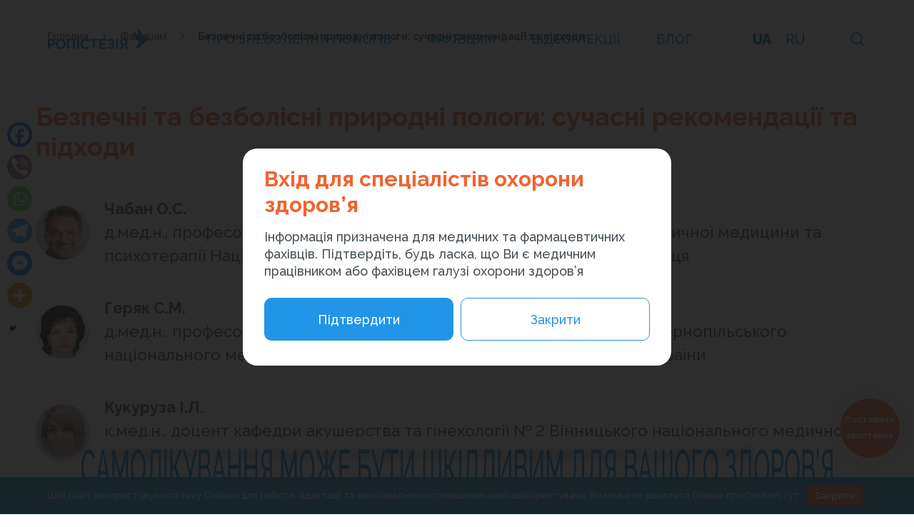

--- FILE ---
content_type: text/html; charset=UTF-8
request_url: https://ropistesia.com.ua/bezpechni-ta-bezbolisni-pryrodni-pology-suchasni-rekomendatsiyi-ta-pidhody/
body_size: 24013
content:
<!DOCTYPE html>
<html class="rom" lang="uk">

<head>
    <meta charset="utf-8">
    <meta http-equiv="X-UA-Compatible" content="IE=edge">
    <meta name="viewport" content="width=device-width, initial-scale=1, shrink-to-fit=no">
    <link rel="preconnect" href="https://fonts.googleapis.com">
    <link rel="preconnect" href="https://fonts.gstatic.com" crossorigin>
    <link rel="alternate" href="https://ropistesia.com.ua/bezpechni-ta-bezbolisni-pryrodni-pology-suchasni-rekomendatsiyi-ta-pidhody/" hreflang="uk" />
<link rel="alternate" href="https://ropistesia.com.ua/ru/bezopasnye-y-bezboleznennye-estestvennye-rody-sovremennye-rekomendatsyy-y-podhody/" hreflang="ru" />

<!-- Оптимізація пошукових систем (SEO) з Rank Math - https://rankmath.com/ -->
<title>Безпечні та безболісні природні пологи: сучасні рекомендації та підходи - Ропістезія - Епідуральна анестезія під час пологів</title>
<meta name="description" content="Практика безпечних та безболісних фізіологічних пологів стає в Україні дедалі популярнішою і є важливим елементом усвідомленого батьківства. Телеміст"/>
<meta name="robots" content="index, follow, max-snippet:-1, max-video-preview:-1, max-image-preview:large"/>
<link rel="canonical" href="https://ropistesia.com.ua/bezpechni-ta-bezbolisni-pryrodni-pology-suchasni-rekomendatsiyi-ta-pidhody/" />
<meta property="og:locale" content="uk_UA" />
<meta property="og:type" content="article" />
<meta property="og:title" content="Безпечні та безболісні природні пологи: сучасні рекомендації та підходи - Ропістезія - Епідуральна анестезія під час пологів" />
<meta property="og:description" content="Практика безпечних та безболісних фізіологічних пологів стає в Україні дедалі популярнішою і є важливим елементом усвідомленого батьківства. Телеміст" />
<meta property="og:url" content="https://ropistesia.com.ua/bezpechni-ta-bezbolisni-pryrodni-pology-suchasni-rekomendatsiyi-ta-pidhody/" />
<meta property="og:site_name" content="Ропістезія - Епідуральна анестезія під час пологів" />
<meta property="article:section" content="Без категорії" />
<meta property="og:updated_time" content="2023-04-03T22:08:21+03:00" />
<meta property="og:image" content="https://ropistesia.com.ua/wp-content/uploads/2022/10/ropistesia.com_.ua_2560-x-1707_Ohlyad-Telemostu.-Ropisteziya-1024x683.jpg" />
<meta property="og:image:secure_url" content="https://ropistesia.com.ua/wp-content/uploads/2022/10/ropistesia.com_.ua_2560-x-1707_Ohlyad-Telemostu.-Ropisteziya-1024x683.jpg" />
<meta property="og:image:width" content="1024" />
<meta property="og:image:height" content="683" />
<meta property="og:image:alt" content="Партнерские роды: акушер-гинеколог и анестезиолог" />
<meta property="og:image:type" content="image/jpeg" />
<meta property="article:published_time" content="2022-10-12T12:22:31+03:00" />
<meta property="article:modified_time" content="2023-04-03T22:08:21+03:00" />
<meta name="twitter:card" content="summary_large_image" />
<meta name="twitter:title" content="Безпечні та безболісні природні пологи: сучасні рекомендації та підходи - Ропістезія - Епідуральна анестезія під час пологів" />
<meta name="twitter:description" content="Практика безпечних та безболісних фізіологічних пологів стає в Україні дедалі популярнішою і є важливим елементом усвідомленого батьківства. Телеміст" />
<meta name="twitter:creator" content="@ua" />
<meta name="twitter:image" content="https://ropistesia.com.ua/wp-content/uploads/2022/10/ropistesia.com_.ua_2560-x-1707_Ohlyad-Telemostu.-Ropisteziya-1024x683.jpg" />
<meta name="twitter:label1" content="Написано" />
<meta name="twitter:data1" content="oleksii.dyban" />
<meta name="twitter:label2" content="Час для читання" />
<meta name="twitter:data2" content="10 хвилин" />
<script type="application/ld+json" class="rank-math-schema">{"@context":"https://schema.org","@graph":[{"@type":"Organization","@id":"https://ropistesia.com.ua/#organization","name":"Ropilong","url":"https://ropistesia.com.ua"},{"@type":"WebSite","@id":"https://ropistesia.com.ua/#website","url":"https://ropistesia.com.ua","name":"Ropilong","publisher":{"@id":"https://ropistesia.com.ua/#organization"},"inLanguage":"uk"},{"@type":"ImageObject","@id":"https://ropistesia.com.ua/wp-content/uploads/2022/10/ropistesia.com_.ua_2560-x-1707_Ohlyad-Telemostu.-Ropisteziya.jpg","url":"https://ropistesia.com.ua/wp-content/uploads/2022/10/ropistesia.com_.ua_2560-x-1707_Ohlyad-Telemostu.-Ropisteziya.jpg","width":"2560","height":"1707","inLanguage":"uk"},{"@type":"WebPage","@id":"https://ropistesia.com.ua/bezpechni-ta-bezbolisni-pryrodni-pology-suchasni-rekomendatsiyi-ta-pidhody/#webpage","url":"https://ropistesia.com.ua/bezpechni-ta-bezbolisni-pryrodni-pology-suchasni-rekomendatsiyi-ta-pidhody/","name":"\u0411\u0435\u0437\u043f\u0435\u0447\u043d\u0456 \u0442\u0430 \u0431\u0435\u0437\u0431\u043e\u043b\u0456\u0441\u043d\u0456 \u043f\u0440\u0438\u0440\u043e\u0434\u043d\u0456 \u043f\u043e\u043b\u043e\u0433\u0438: \u0441\u0443\u0447\u0430\u0441\u043d\u0456 \u0440\u0435\u043a\u043e\u043c\u0435\u043d\u0434\u0430\u0446\u0456\u0457 \u0442\u0430 \u043f\u0456\u0434\u0445\u043e\u0434\u0438 - \u0420\u043e\u043f\u0456\u0441\u0442\u0435\u0437\u0456\u044f - \u0415\u043f\u0456\u0434\u0443\u0440\u0430\u043b\u044c\u043d\u0430 \u0430\u043d\u0435\u0441\u0442\u0435\u0437\u0456\u044f \u043f\u0456\u0434 \u0447\u0430\u0441 \u043f\u043e\u043b\u043e\u0433\u0456\u0432","datePublished":"2022-10-12T12:22:31+03:00","dateModified":"2023-04-03T22:08:21+03:00","isPartOf":{"@id":"https://ropistesia.com.ua/#website"},"primaryImageOfPage":{"@id":"https://ropistesia.com.ua/wp-content/uploads/2022/10/ropistesia.com_.ua_2560-x-1707_Ohlyad-Telemostu.-Ropisteziya.jpg"},"inLanguage":"uk"},{"@type":"Person","@id":"https://ropistesia.com.ua/author/oleksii-dyban/","name":"oleksii.dyban","url":"https://ropistesia.com.ua/author/oleksii-dyban/","image":{"@type":"ImageObject","@id":"https://secure.gravatar.com/avatar/4c49c36e300a7c33482c9453a5705f8e1be120eb1cda1476528bb4ac418ec610?s=96&amp;d=mm&amp;r=g","url":"https://secure.gravatar.com/avatar/4c49c36e300a7c33482c9453a5705f8e1be120eb1cda1476528bb4ac418ec610?s=96&amp;d=mm&amp;r=g","caption":"oleksii.dyban","inLanguage":"uk"},"sameAs":["https://twitter.com/oleksii.dyban@uf.ua"],"worksFor":{"@id":"https://ropistesia.com.ua/#organization"}},{"@type":"Article","headline":"\u0411\u0435\u0437\u043f\u0435\u0447\u043d\u0456 \u0442\u0430 \u0431\u0435\u0437\u0431\u043e\u043b\u0456\u0441\u043d\u0456 \u043f\u0440\u0438\u0440\u043e\u0434\u043d\u0456 \u043f\u043e\u043b\u043e\u0433\u0438: \u0441\u0443\u0447\u0430\u0441\u043d\u0456 \u0440\u0435\u043a\u043e\u043c\u0435\u043d\u0434\u0430\u0446\u0456\u0457 \u0442\u0430 \u043f\u0456\u0434\u0445\u043e\u0434\u0438 - \u0420\u043e\u043f\u0456\u0441\u0442\u0435\u0437\u0456\u044f - \u0415\u043f\u0456\u0434\u0443\u0440\u0430\u043b\u044c\u043d\u0430 \u0430\u043d\u0435\u0441\u0442\u0435\u0437\u0456\u044f","keywords":"\u041f\u0430\u0440\u0442\u043d\u0435\u0440\u0441\u043a\u0438\u0435 \u0440\u043e\u0434\u044b: \u0430\u043a\u0443\u0448\u0435\u0440-\u0433\u0438\u043d\u0435\u043a\u043e\u043b\u043e\u0433 \u0438 \u0430\u043d\u0435\u0441\u0442\u0435\u0437\u0438\u043e\u043b\u043e\u0433","datePublished":"2022-10-12T12:22:31+03:00","dateModified":"2023-04-03T22:08:21+03:00","articleSection":"\u0411\u0435\u0437 \u043a\u0430\u0442\u0435\u0433\u043e\u0440\u0456\u0457","author":{"@id":"https://ropistesia.com.ua/author/oleksii-dyban/","name":"oleksii.dyban"},"publisher":{"@id":"https://ropistesia.com.ua/#organization"},"description":"\u041f\u0440\u0430\u043a\u0442\u0438\u043a\u0430 \u0431\u0435\u0437\u043f\u0435\u0447\u043d\u0438\u0445 \u0442\u0430 \u0431\u0435\u0437\u0431\u043e\u043b\u0456\u0441\u043d\u0438\u0445 \u0444\u0456\u0437\u0456\u043e\u043b\u043e\u0433\u0456\u0447\u043d\u0438\u0445 \u043f\u043e\u043b\u043e\u0433\u0456\u0432 \u0441\u0442\u0430\u0454 \u0432 \u0423\u043a\u0440\u0430\u0457\u043d\u0456 \u0434\u0435\u0434\u0430\u043b\u0456 \u043f\u043e\u043f\u0443\u043b\u044f\u0440\u043d\u0456\u0448\u043e\u044e \u0456 \u0454 \u0432\u0430\u0436\u043b\u0438\u0432\u0438\u043c \u0435\u043b\u0435\u043c\u0435\u043d\u0442\u043e\u043c \u0443\u0441\u0432\u0456\u0434\u043e\u043c\u043b\u0435\u043d\u043e\u0433\u043e \u0431\u0430\u0442\u044c\u043a\u0456\u0432\u0441\u0442\u0432\u0430. \u0422\u0435\u043b\u0435\u043c\u0456\u0441\u0442","name":"\u0411\u0435\u0437\u043f\u0435\u0447\u043d\u0456 \u0442\u0430 \u0431\u0435\u0437\u0431\u043e\u043b\u0456\u0441\u043d\u0456 \u043f\u0440\u0438\u0440\u043e\u0434\u043d\u0456 \u043f\u043e\u043b\u043e\u0433\u0438: \u0441\u0443\u0447\u0430\u0441\u043d\u0456 \u0440\u0435\u043a\u043e\u043c\u0435\u043d\u0434\u0430\u0446\u0456\u0457 \u0442\u0430 \u043f\u0456\u0434\u0445\u043e\u0434\u0438 - \u0420\u043e\u043f\u0456\u0441\u0442\u0435\u0437\u0456\u044f - \u0415\u043f\u0456\u0434\u0443\u0440\u0430\u043b\u044c\u043d\u0430 \u0430\u043d\u0435\u0441\u0442\u0435\u0437\u0456\u044f","@id":"https://ropistesia.com.ua/bezpechni-ta-bezbolisni-pryrodni-pology-suchasni-rekomendatsiyi-ta-pidhody/#richSnippet","isPartOf":{"@id":"https://ropistesia.com.ua/bezpechni-ta-bezbolisni-pryrodni-pology-suchasni-rekomendatsiyi-ta-pidhody/#webpage"},"image":{"@id":"https://ropistesia.com.ua/wp-content/uploads/2022/10/ropistesia.com_.ua_2560-x-1707_Ohlyad-Telemostu.-Ropisteziya.jpg"},"inLanguage":"uk","mainEntityOfPage":{"@id":"https://ropistesia.com.ua/bezpechni-ta-bezbolisni-pryrodni-pology-suchasni-rekomendatsiyi-ta-pidhody/#webpage"}}]}</script>
<!-- /Плагін Rank Math WordPress SEO -->

<link rel='dns-prefetch' href='//ropistesia.com.ua' />
<link rel='dns-prefetch' href='//fonts.googleapis.com' />
<link rel="alternate" title="oEmbed (JSON)" type="application/json+oembed" href="https://ropistesia.com.ua/wp-json/oembed/1.0/embed?url=https%3A%2F%2Fropistesia.com.ua%2Fbezpechni-ta-bezbolisni-pryrodni-pology-suchasni-rekomendatsiyi-ta-pidhody%2F&#038;lang=uk" />
<link rel="alternate" title="oEmbed (XML)" type="text/xml+oembed" href="https://ropistesia.com.ua/wp-json/oembed/1.0/embed?url=https%3A%2F%2Fropistesia.com.ua%2Fbezpechni-ta-bezbolisni-pryrodni-pology-suchasni-rekomendatsiyi-ta-pidhody%2F&#038;format=xml&#038;lang=uk" />
<style id='wp-img-auto-sizes-contain-inline-css' type='text/css'>
img:is([sizes=auto i],[sizes^="auto," i]){contain-intrinsic-size:3000px 1500px}
/*# sourceURL=wp-img-auto-sizes-contain-inline-css */
</style>
<style id='wp-emoji-styles-inline-css' type='text/css'>

	img.wp-smiley, img.emoji {
		display: inline !important;
		border: none !important;
		box-shadow: none !important;
		height: 1em !important;
		width: 1em !important;
		margin: 0 0.07em !important;
		vertical-align: -0.1em !important;
		background: none !important;
		padding: 0 !important;
	}
/*# sourceURL=wp-emoji-styles-inline-css */
</style>
<style id='classic-theme-styles-inline-css' type='text/css'>
/*! This file is auto-generated */
.wp-block-button__link{color:#fff;background-color:#32373c;border-radius:9999px;box-shadow:none;text-decoration:none;padding:calc(.667em + 2px) calc(1.333em + 2px);font-size:1.125em}.wp-block-file__button{background:#32373c;color:#fff;text-decoration:none}
/*# sourceURL=/wp-includes/css/classic-themes.min.css */
</style>
<link rel='stylesheet' id='contact-form-7-css' href='https://ropistesia.com.ua/wp-content/plugins/contact-form-7/includes/css/styles.css?ver=6.1.4' type='text/css' media='all' />
<link rel='stylesheet' id='raleway-font-css' href='https://fonts.googleapis.com/css2?family=Raleway%3Awght%40400%3B500%3B700%3B800&#038;display=swap&#038;ver=121454' type='text/css' media='all' />
<link rel='stylesheet' id='main-style-css' href='https://ropistesia.com.ua/wp-content/themes/sitegist-theme/assets/css/main.css?ver=121454' type='text/css' media='all' />
<link rel='stylesheet' id='heateor_sss_frontend_css-css' href='https://ropistesia.com.ua/wp-content/plugins/sassy-social-share/public/css/sassy-social-share-public.css?ver=3.3.79' type='text/css' media='all' />
<style id='heateor_sss_frontend_css-inline-css' type='text/css'>
.heateor_sss_button_instagram span.heateor_sss_svg,a.heateor_sss_instagram span.heateor_sss_svg{background:radial-gradient(circle at 30% 107%,#fdf497 0,#fdf497 5%,#fd5949 45%,#d6249f 60%,#285aeb 90%)}.heateor_sss_horizontal_sharing .heateor_sss_svg,.heateor_sss_standard_follow_icons_container .heateor_sss_svg{color:#fff;border-width:0px;border-style:solid;border-color:transparent}.heateor_sss_horizontal_sharing .heateorSssTCBackground{color:#666}.heateor_sss_horizontal_sharing span.heateor_sss_svg:hover,.heateor_sss_standard_follow_icons_container span.heateor_sss_svg:hover{border-color:transparent;}.heateor_sss_vertical_sharing span.heateor_sss_svg,.heateor_sss_floating_follow_icons_container span.heateor_sss_svg{color:#fff;border-width:0px;border-style:solid;border-color:transparent;}.heateor_sss_vertical_sharing .heateorSssTCBackground{color:#666;}.heateor_sss_vertical_sharing span.heateor_sss_svg:hover,.heateor_sss_floating_follow_icons_container span.heateor_sss_svg:hover{border-color:transparent;}@media screen and (max-width:783px) {.heateor_sss_vertical_sharing{display:none!important}}div.heateor_sss_mobile_footer{display:none;}@media screen and (max-width:783px){div.heateor_sss_bottom_sharing .heateorSssTCBackground{background-color:white}div.heateor_sss_bottom_sharing{width:100%!important;left:0!important;}div.heateor_sss_bottom_sharing a{width:16.666666666667% !important;}div.heateor_sss_bottom_sharing .heateor_sss_svg{width: 100% !important;}div.heateor_sss_bottom_sharing div.heateorSssTotalShareCount{font-size:1em!important;line-height:24.5px!important}div.heateor_sss_bottom_sharing div.heateorSssTotalShareText{font-size:.7em!important;line-height:0px!important}div.heateor_sss_mobile_footer{display:block;height:35px;}.heateor_sss_bottom_sharing{padding:0!important;display:block!important;width:auto!important;bottom:-2px!important;top: auto!important;}.heateor_sss_bottom_sharing .heateor_sss_square_count{line-height:inherit;}.heateor_sss_bottom_sharing .heateorSssSharingArrow{display:none;}.heateor_sss_bottom_sharing .heateorSssTCBackground{margin-right:1.1em!important}}.heateor_sss_sharing_ul a {margin-bottom: 10px;}

@media screen and (max-width: 783px) {
div.heateor_sss_bottom_sharing {
    width: calc(100% - 100px)!important;
}
div.heateor_sss_bottom_sharing a {
text-align: center;
}
div.heateor_sss_bottom_sharing .heateor_sss_svg {
    width: auto !important;
    float: none !important;
}
.heateor_sss_bottom_sharing {
bottom: 40px!important;
transition: all .25s ease-in;
}
#cookie-notice[hidden] + .heateor_sss_bottom_sharing {
bottom: 0px!important;
}
}
/*# sourceURL=heateor_sss_frontend_css-inline-css */
</style>
<script type="text/javascript" src="https://ropistesia.com.ua/wp-includes/js/jquery/jquery.min.js?ver=3.7.1" id="jquery-core-js"></script>
<script type="text/javascript" src="https://ropistesia.com.ua/wp-includes/js/jquery/jquery-migrate.min.js?ver=3.4.1" id="jquery-migrate-js"></script>
<link rel="https://api.w.org/" href="https://ropistesia.com.ua/wp-json/" /><link rel="alternate" title="JSON" type="application/json" href="https://ropistesia.com.ua/wp-json/wp/v2/posts/611" /><meta name="generator" content="WordPress 6.9" />
<link rel='shortlink' href='https://ropistesia.com.ua/?p=611' />
<link rel="icon" href="https://ropistesia.com.ua/wp-content/uploads/2022/05/cropped-Logo-1-32x32.png" sizes="32x32" />
<link rel="icon" href="https://ropistesia.com.ua/wp-content/uploads/2022/05/cropped-Logo-1-192x192.png" sizes="192x192" />
<link rel="apple-touch-icon" href="https://ropistesia.com.ua/wp-content/uploads/2022/05/cropped-Logo-1-180x180.png" />
<meta name="msapplication-TileImage" content="https://ropistesia.com.ua/wp-content/uploads/2022/05/cropped-Logo-1-270x270.png" />
	
    <!-- Google Tag Manager -->
    <script>(function(w,d,s,l,i){w[l]=w[l]||[];w[l].push({'gtm.start':
                new Date().getTime(),event:'gtm.js'});var f=d.getElementsByTagName(s)[0],
            j=d.createElement(s),dl=l!='dataLayer'?'&l='+l:'';j.async=true;j.src=
            'https://www.googletagmanager.com/gtm.js?id='+i+dl;f.parentNode.insertBefore(j,f);
        })(window,document,'script','dataLayer','GTM-M27CDF4');</script>
    <!-- End Google Tag Manager -->
	<!-- Hotjar Tracking Code for https://ropistesia.com.ua/ -->
<script>
    (function(h,o,t,j,a,r){
        h.hj=h.hj||function(){(h.hj.q=h.hj.q||[]).push(arguments)};
        h._hjSettings={hjid:3317841,hjsv:6};
        a=o.getElementsByTagName('head')[0];
        r=o.createElement('script');r.async=1;
        r.src=t+h._hjSettings.hjid+j+h._hjSettings.hjsv;
        a.appendChild(r);
    })(window,document,'https://static.hotjar.com/c/hotjar-','.js?sv=');
</script>
        <style id='global-styles-inline-css' type='text/css'>
:root{--wp--preset--aspect-ratio--square: 1;--wp--preset--aspect-ratio--4-3: 4/3;--wp--preset--aspect-ratio--3-4: 3/4;--wp--preset--aspect-ratio--3-2: 3/2;--wp--preset--aspect-ratio--2-3: 2/3;--wp--preset--aspect-ratio--16-9: 16/9;--wp--preset--aspect-ratio--9-16: 9/16;--wp--preset--color--black: #000000;--wp--preset--color--cyan-bluish-gray: #abb8c3;--wp--preset--color--white: #ffffff;--wp--preset--color--pale-pink: #f78da7;--wp--preset--color--vivid-red: #cf2e2e;--wp--preset--color--luminous-vivid-orange: #ff6900;--wp--preset--color--luminous-vivid-amber: #fcb900;--wp--preset--color--light-green-cyan: #7bdcb5;--wp--preset--color--vivid-green-cyan: #00d084;--wp--preset--color--pale-cyan-blue: #8ed1fc;--wp--preset--color--vivid-cyan-blue: #0693e3;--wp--preset--color--vivid-purple: #9b51e0;--wp--preset--gradient--vivid-cyan-blue-to-vivid-purple: linear-gradient(135deg,rgb(6,147,227) 0%,rgb(155,81,224) 100%);--wp--preset--gradient--light-green-cyan-to-vivid-green-cyan: linear-gradient(135deg,rgb(122,220,180) 0%,rgb(0,208,130) 100%);--wp--preset--gradient--luminous-vivid-amber-to-luminous-vivid-orange: linear-gradient(135deg,rgb(252,185,0) 0%,rgb(255,105,0) 100%);--wp--preset--gradient--luminous-vivid-orange-to-vivid-red: linear-gradient(135deg,rgb(255,105,0) 0%,rgb(207,46,46) 100%);--wp--preset--gradient--very-light-gray-to-cyan-bluish-gray: linear-gradient(135deg,rgb(238,238,238) 0%,rgb(169,184,195) 100%);--wp--preset--gradient--cool-to-warm-spectrum: linear-gradient(135deg,rgb(74,234,220) 0%,rgb(151,120,209) 20%,rgb(207,42,186) 40%,rgb(238,44,130) 60%,rgb(251,105,98) 80%,rgb(254,248,76) 100%);--wp--preset--gradient--blush-light-purple: linear-gradient(135deg,rgb(255,206,236) 0%,rgb(152,150,240) 100%);--wp--preset--gradient--blush-bordeaux: linear-gradient(135deg,rgb(254,205,165) 0%,rgb(254,45,45) 50%,rgb(107,0,62) 100%);--wp--preset--gradient--luminous-dusk: linear-gradient(135deg,rgb(255,203,112) 0%,rgb(199,81,192) 50%,rgb(65,88,208) 100%);--wp--preset--gradient--pale-ocean: linear-gradient(135deg,rgb(255,245,203) 0%,rgb(182,227,212) 50%,rgb(51,167,181) 100%);--wp--preset--gradient--electric-grass: linear-gradient(135deg,rgb(202,248,128) 0%,rgb(113,206,126) 100%);--wp--preset--gradient--midnight: linear-gradient(135deg,rgb(2,3,129) 0%,rgb(40,116,252) 100%);--wp--preset--font-size--small: 13px;--wp--preset--font-size--medium: 20px;--wp--preset--font-size--large: 36px;--wp--preset--font-size--x-large: 42px;--wp--preset--spacing--20: 0.44rem;--wp--preset--spacing--30: 0.67rem;--wp--preset--spacing--40: 1rem;--wp--preset--spacing--50: 1.5rem;--wp--preset--spacing--60: 2.25rem;--wp--preset--spacing--70: 3.38rem;--wp--preset--spacing--80: 5.06rem;--wp--preset--shadow--natural: 6px 6px 9px rgba(0, 0, 0, 0.2);--wp--preset--shadow--deep: 12px 12px 50px rgba(0, 0, 0, 0.4);--wp--preset--shadow--sharp: 6px 6px 0px rgba(0, 0, 0, 0.2);--wp--preset--shadow--outlined: 6px 6px 0px -3px rgb(255, 255, 255), 6px 6px rgb(0, 0, 0);--wp--preset--shadow--crisp: 6px 6px 0px rgb(0, 0, 0);}:where(.is-layout-flex){gap: 0.5em;}:where(.is-layout-grid){gap: 0.5em;}body .is-layout-flex{display: flex;}.is-layout-flex{flex-wrap: wrap;align-items: center;}.is-layout-flex > :is(*, div){margin: 0;}body .is-layout-grid{display: grid;}.is-layout-grid > :is(*, div){margin: 0;}:where(.wp-block-columns.is-layout-flex){gap: 2em;}:where(.wp-block-columns.is-layout-grid){gap: 2em;}:where(.wp-block-post-template.is-layout-flex){gap: 1.25em;}:where(.wp-block-post-template.is-layout-grid){gap: 1.25em;}.has-black-color{color: var(--wp--preset--color--black) !important;}.has-cyan-bluish-gray-color{color: var(--wp--preset--color--cyan-bluish-gray) !important;}.has-white-color{color: var(--wp--preset--color--white) !important;}.has-pale-pink-color{color: var(--wp--preset--color--pale-pink) !important;}.has-vivid-red-color{color: var(--wp--preset--color--vivid-red) !important;}.has-luminous-vivid-orange-color{color: var(--wp--preset--color--luminous-vivid-orange) !important;}.has-luminous-vivid-amber-color{color: var(--wp--preset--color--luminous-vivid-amber) !important;}.has-light-green-cyan-color{color: var(--wp--preset--color--light-green-cyan) !important;}.has-vivid-green-cyan-color{color: var(--wp--preset--color--vivid-green-cyan) !important;}.has-pale-cyan-blue-color{color: var(--wp--preset--color--pale-cyan-blue) !important;}.has-vivid-cyan-blue-color{color: var(--wp--preset--color--vivid-cyan-blue) !important;}.has-vivid-purple-color{color: var(--wp--preset--color--vivid-purple) !important;}.has-black-background-color{background-color: var(--wp--preset--color--black) !important;}.has-cyan-bluish-gray-background-color{background-color: var(--wp--preset--color--cyan-bluish-gray) !important;}.has-white-background-color{background-color: var(--wp--preset--color--white) !important;}.has-pale-pink-background-color{background-color: var(--wp--preset--color--pale-pink) !important;}.has-vivid-red-background-color{background-color: var(--wp--preset--color--vivid-red) !important;}.has-luminous-vivid-orange-background-color{background-color: var(--wp--preset--color--luminous-vivid-orange) !important;}.has-luminous-vivid-amber-background-color{background-color: var(--wp--preset--color--luminous-vivid-amber) !important;}.has-light-green-cyan-background-color{background-color: var(--wp--preset--color--light-green-cyan) !important;}.has-vivid-green-cyan-background-color{background-color: var(--wp--preset--color--vivid-green-cyan) !important;}.has-pale-cyan-blue-background-color{background-color: var(--wp--preset--color--pale-cyan-blue) !important;}.has-vivid-cyan-blue-background-color{background-color: var(--wp--preset--color--vivid-cyan-blue) !important;}.has-vivid-purple-background-color{background-color: var(--wp--preset--color--vivid-purple) !important;}.has-black-border-color{border-color: var(--wp--preset--color--black) !important;}.has-cyan-bluish-gray-border-color{border-color: var(--wp--preset--color--cyan-bluish-gray) !important;}.has-white-border-color{border-color: var(--wp--preset--color--white) !important;}.has-pale-pink-border-color{border-color: var(--wp--preset--color--pale-pink) !important;}.has-vivid-red-border-color{border-color: var(--wp--preset--color--vivid-red) !important;}.has-luminous-vivid-orange-border-color{border-color: var(--wp--preset--color--luminous-vivid-orange) !important;}.has-luminous-vivid-amber-border-color{border-color: var(--wp--preset--color--luminous-vivid-amber) !important;}.has-light-green-cyan-border-color{border-color: var(--wp--preset--color--light-green-cyan) !important;}.has-vivid-green-cyan-border-color{border-color: var(--wp--preset--color--vivid-green-cyan) !important;}.has-pale-cyan-blue-border-color{border-color: var(--wp--preset--color--pale-cyan-blue) !important;}.has-vivid-cyan-blue-border-color{border-color: var(--wp--preset--color--vivid-cyan-blue) !important;}.has-vivid-purple-border-color{border-color: var(--wp--preset--color--vivid-purple) !important;}.has-vivid-cyan-blue-to-vivid-purple-gradient-background{background: var(--wp--preset--gradient--vivid-cyan-blue-to-vivid-purple) !important;}.has-light-green-cyan-to-vivid-green-cyan-gradient-background{background: var(--wp--preset--gradient--light-green-cyan-to-vivid-green-cyan) !important;}.has-luminous-vivid-amber-to-luminous-vivid-orange-gradient-background{background: var(--wp--preset--gradient--luminous-vivid-amber-to-luminous-vivid-orange) !important;}.has-luminous-vivid-orange-to-vivid-red-gradient-background{background: var(--wp--preset--gradient--luminous-vivid-orange-to-vivid-red) !important;}.has-very-light-gray-to-cyan-bluish-gray-gradient-background{background: var(--wp--preset--gradient--very-light-gray-to-cyan-bluish-gray) !important;}.has-cool-to-warm-spectrum-gradient-background{background: var(--wp--preset--gradient--cool-to-warm-spectrum) !important;}.has-blush-light-purple-gradient-background{background: var(--wp--preset--gradient--blush-light-purple) !important;}.has-blush-bordeaux-gradient-background{background: var(--wp--preset--gradient--blush-bordeaux) !important;}.has-luminous-dusk-gradient-background{background: var(--wp--preset--gradient--luminous-dusk) !important;}.has-pale-ocean-gradient-background{background: var(--wp--preset--gradient--pale-ocean) !important;}.has-electric-grass-gradient-background{background: var(--wp--preset--gradient--electric-grass) !important;}.has-midnight-gradient-background{background: var(--wp--preset--gradient--midnight) !important;}.has-small-font-size{font-size: var(--wp--preset--font-size--small) !important;}.has-medium-font-size{font-size: var(--wp--preset--font-size--medium) !important;}.has-large-font-size{font-size: var(--wp--preset--font-size--large) !important;}.has-x-large-font-size{font-size: var(--wp--preset--font-size--x-large) !important;}
/*# sourceURL=global-styles-inline-css */
</style>
</head>

<body data-rsssl=1 class="wp-singular post-template-default single single-post postid-611 single-format-standard wp-theme-sitegist-theme">
    <!-- Google Tag Manager (noscript) -->
    <noscript><iframe src="https://www.googletagmanager.com/ns.html?id=GTM-M27CDF4" height="0" width="0" style="display:none;visibility:hidden"></iframe></noscript>
    <!-- End Google Tag Manager (noscript) -->
<div class="wrapper">
    <!--header-->
    <header class="header fadeInUp">
        <div class="container-full">

            <button class="burger" title="Menu" alt="Menu">
                <span class="line"></span>
                <span class="line"></span>
                <span class="line"></span>
            </button>
            <a href="https://ropistesia.com.ua/" class="header__logo">
                <img src="https://ropistesia.com.ua/wp-content/uploads/2022/05/Logo_desktop.svg" alt="лого ЮРІЯ-ФАРМ" class="desktop" width="146" height="28">
                <img src="https://ropistesia.com.ua/wp-content/uploads/2022/05/Logo_.svg" alt="лого ЮРІЯ-ФАРМ" class="mobile" width="133" height="25">
            </a>

            <nav class="header__nav">
	            <ul id="menu-main-menu-uk" class="menu"><li id="menu-item-10" class="menu-item menu-item-type-custom menu-item-object-custom menu-item-home menu-item-10"><a href="https://ropistesia.com.ua/#about_anesthesia">Про знеболення пологів</a></li>
<li id="menu-item-14" class="menu-item menu-item-type-post_type menu-item-object-page menu-item-14"><a href="https://ropistesia.com.ua/fahivtsyam/">Фахівцям</a></li>
<li id="menu-item-571" class="menu-item menu-item-type-custom menu-item-object-custom menu-item-home menu-item-571"><a href="https://ropistesia.com.ua/#video">Відео-лекції</a></li>
<li id="menu-item-501" class="menu-item menu-item-type-post_type menu-item-object-page menu-item-501"><a href="https://ropistesia.com.ua/blogu/">Блог</a></li>
</ul>	            <ul id="menu-languages" class="lang__toggle lang__toggle_mob"><li id="menu-item-21-uk" class="lang-item lang-item-2 lang-item-uk current-lang lang-item-first menu-item menu-item-type-custom menu-item-object-custom menu-item-21-uk"><a href="https://ropistesia.com.ua/bezpechni-ta-bezbolisni-pryrodni-pology-suchasni-rekomendatsiyi-ta-pidhody/" hreflang="uk" lang="uk">UA</a></li>
<li id="menu-item-21-ru" class="lang-item lang-item-5 lang-item-ru menu-item menu-item-type-custom menu-item-object-custom menu-item-21-ru"><a href="https://ropistesia.com.ua/ru/bezopasnye-y-bezboleznennye-estestvennye-rody-sovremennye-rekomendatsyy-y-podhody/" hreflang="ru-RU" lang="ru-RU">RU</a></li>
</ul>            </nav>

	        <ul id="menu-languages-1" class="lang__toggle lang__toggle_desk"><li class="lang-item lang-item-2 lang-item-uk current-lang lang-item-first menu-item menu-item-type-custom menu-item-object-custom menu-item-21-uk"><a href="https://ropistesia.com.ua/bezpechni-ta-bezbolisni-pryrodni-pology-suchasni-rekomendatsiyi-ta-pidhody/" hreflang="uk" lang="uk">UA</a></li>
<li class="lang-item lang-item-5 lang-item-ru menu-item menu-item-type-custom menu-item-object-custom menu-item-21-ru"><a href="https://ropistesia.com.ua/ru/bezopasnye-y-bezboleznennye-estestvennye-rody-sovremennye-rekomendatsyy-y-podhody/" hreflang="ru-RU" lang="ru-RU">RU</a></li>
</ul>
            <button type="button" class="search-open" id="openSearch" title="search" alt="search"><span>Пошук</span></button>
            <div class="search-bar">
                <form autocomplete="off" action="https://ropistesia.com.ua/" method="get" class="search-form">
                    <div class="input-group">
                        <button type="submit" class="search-btn" title="search" alt="search"><span class="icon-search"></span></button>
                        <div class="autocomplete">
                            <div class="autocomplete__items">
                                <div class="autocomplete__item">
                                    Місце ропівакаїну у сучасній реґіонарній анестезії
                                </div>
                                <div class="autocomplete__item">
                                    Піперацилін/Тазобактам у сучасній клінічній практиці
                                </div>
                            </div>
                            <input type="text" name="s" class="form-control" placeholder="Пошук...">
                        </div>
                        <button type="button" class="close-btn" id="closeSearch" title="close" alt="close"></button>
                    </div>
                </form>
            </div>

        </div>
    </header>    <main class="main single page">
        <div class="container-full">
            <nav aria-label="breadcrumb">
                <ul class="breadcrumb">
                    <li class="breadcrumb__item"><a href="https://ropistesia.com.ua/">Головна</a></li>
                    <li class="breadcrumb__item"><a href="https://ropistesia.com.ua/fahivtsyam/">Фахівцям</a></li>
                    <li class="breadcrumb__item active" aria-current="page">Безпечні та безболісні природні пологи: сучасні рекомендації та підходи</li>
                </ul>
            </nav>
        </div>
        <article class="article">
            <div class="container">
                <h1 class="heading page__title text_orange">Безпечні та безболісні природні пологи: сучасні рекомендації та підходи</h1>
                <div class="post__info">
                    <div class="post__info-item  post__data">Жовт 12, 2022</div>
                    <div class="post__info-item">1322 переглядів</div>
                </div>
									<div class="post-authors">
													<a href="https://ropistesia.com.ua/authors/chaban-o-s/" class="post-author">
																	<div class="post-author__avatar">
										<img src="https://ropistesia.com.ua/wp-content/uploads/2022/10/Avtor_200-x-200_Chaban-O.S..jpg" alt="Чабан О.С." class="avatar__img">
									</div>
																<div class="post-author__info">
									<div class="post-author__name">Чабан О.С.</div>
																			<div class="post-author__activity">д.мед.н., професор, завідувач кафедри медичної психології, психосоматичної медицини та психотерапії Національного медичного університету ім. О.О. Богомольця</div>
																	</div>
							</a>
													<a href="https://ropistesia.com.ua/authors/geryak-s-m/" class="post-author">
																	<div class="post-author__avatar">
										<img src="https://ropistesia.com.ua/wp-content/uploads/2022/10/Avtor_200-x-200_Geryak-S.M..jpg" alt="Геряк С.М." class="avatar__img">
									</div>
																<div class="post-author__info">
									<div class="post-author__name">Геряк С.М.</div>
																			<div class="post-author__activity">д.мед.н., професор, завідувач кафедри акушерства та гінекології № 2 Тернопільського національного медичного університету ім. І.Я. Горбачевського МОЗ України</div>
																	</div>
							</a>
													<a href="https://ropistesia.com.ua/authors/kukuruza-i-l/" class="post-author">
																	<div class="post-author__avatar">
										<img src="https://ropistesia.com.ua/wp-content/uploads/2022/10/Avtor_200-x-200_Kukuruza-I.L..jpg" alt="Кукуруза І.Л." class="avatar__img">
									</div>
																<div class="post-author__info">
									<div class="post-author__name">Кукуруза І.Л.</div>
																			<div class="post-author__activity">к.мед.н., доцент кафедри акушерства та гінекології № 2 Вінницького національного медичного університету ім. М.І. Пирогова, керівник обласного перинатального центру ВОКЛ</div>
																	</div>
							</a>
											</div>
													<div style="display:flex;width:100%;margin:0 0 40px;">
							<a href="https://ropistesia.com.ua/wp-content/uploads/2022/10/2022.10_Ohlyad-Telemostu.-Ropisteziya.pdf" class="button" style="margin:0;" target="_blank">
								<svg width="24" height="24" viewBox="0 0 24 24" fill="none" xmlns="http://www.w3.org/2000/svg">
									<path d="M21 15V19C21 19.5304 20.7893 20.0391 20.4142 20.4142C20.0391 20.7893 19.5304 21 19 21H5C4.46957 21 3.96086 20.7893 3.58579 20.4142C3.21071 20.0391 3 19.5304 3 19V15" stroke="#2395E8" stroke-width="2" stroke-linecap="round" stroke-linejoin="round"/>
									<path d="M7 10L12 15L17 10" stroke="#2395E8" stroke-width="2" stroke-linecap="round" stroke-linejoin="round"/>
									<path d="M12 15V3" stroke="#2395E8" stroke-width="2" stroke-linecap="round" stroke-linejoin="round"/>
								</svg>
								Завантажити публікацію							</a>
						</div>		
				                <div class="article__content dynamic-content">
                    <p>Практика безпечних та безболісних фізіологічних пологів стає в Україні дедалі популярнішою і є важливим елементом усвідомленого батьківства. Телеміст «Партнерські пологи: акушер­гінеколог та анестезіолог» (м. Київ), який відбувся 29 червня, зібрав на каналі YouTube вже більше 9 тис. переглядів. Дискусійною темою на телемості було право кожної жінки народжувати без болю та сучасні можливості безпечного медикаментозного знеболення. На сьогодні епідуральне знеболення пологів є золотим стандартом у світі. Одним із найсучасніших засобів для проведення епідуральної анестезії є ропівакаїну гідрохлорид, а відповідна методика знеболення пологів має назву Ропістезія.</p>
<p>За матеріалами конференції «Партнерські пологи: акушер­гінеколог та анестезіолог».</p>
<p style="text-align: center;"><iframe title="YouTube video player" src="https://www.youtube.com/embed/xdaN1_7Mudg" width="560" height="315" frameborder="0" allowfullscreen="allowfullscreen"></iframe></p>
<p><strong>Ключові слова:</strong> фізіологічні пологи, епідуральна аналгезія, місцеві анестетики, ропівакаїн.</p>
<p><strong>Психологічна травма під час пологів</strong></p>
<p>Міждисциплінарний формат телемосту було розпочато доповіддю «<strong>Біль у пологах. Терпіння – як норма?</strong>», яку представив <strong>психіатр, психотерапевт та медичний психолог, завідувач кафедри медичної психології, психо­соматичної медицини та психотерапії Національного медичного університету ім. О.О. Богомольця, доктор медичних наук, професор Олег Созонтович Чабан</strong>. Доповідач зауважив, що пологи з точки зору медицини – це звичайний, генетично запрограмований фізіологічний процес. Але, на жаль, протягом десятиліть у жінок формується досвід від пологів не тільки як від радісної події, пов’язаної з народженням дитини, а й як сильного психологічного переживання, спричиненого болем, якого неможливо уникнути у процесі розродження.</p>
<p style="text-align: center;"><img fetchpriority="high" decoding="async" class="alignnone size-medium wp-image-626" src="https://ropistesia.com.ua/wp-content/uploads/2022/10/Photo-v-statti_600-x-450_Chaban-O.S.-300x225.jpg" alt="" width="300" height="225" srcset="https://ropistesia.com.ua/wp-content/uploads/2022/10/Photo-v-statti_600-x-450_Chaban-O.S.-300x225.jpg 300w, https://ropistesia.com.ua/wp-content/uploads/2022/10/Photo-v-statti_600-x-450_Chaban-O.S..jpg 600w" sizes="(max-width: 300px) 100vw, 300px" /></p>
<p>Пологовий біль надзвичайно складно оцінити за допомогою будь­якої шкали, що застосовується для вимірювання больового синдрому іншого генезу. Болісний процес пологів завершується народженням дитини, тобто принципово протилежними емоція­ми, що призводить до виникнення незвичного феномену «радість через біль». Даний досвід має пікові відчуття та переживання при сильних переймах, проте дуже часто включає свідому оцінку жінкою поточних подій, тобто больовий синдром настільки сильний, що емоційна пам’ять мозку закарбовує це як негатив.</p>
<p>Біль є не просто результатом ушкодження, а й відображає безперервну двосторонню взаємодію біомедичних, психологічних та соціокультурних факторів.</p>
<p><strong><em>Незважаючи на розвиток психотерапевтичних та неврологічних методик діагностики, пологовий біль є одним із важкодоступних для об’єктивної оцінки станів і може змінюватися за лічені хвилини, якщо больовий синдром не буде вчасно скоригований. Також біль у пологах формує свою окрему «пам’ять» переживань, що може призвести до формування свідомого ставлення жінки до народження дитини за типом «ніколи знову», тобто прирівнюється до психологічної травми, якої необхідно уникнути в майбутньому.</em></strong></p>
<p>Доповідач навів результати шведського дослідження, у ході якого було проведено анкетування понад 2 тис. жінок і порівняно їхні спогади через 2 міс і через 1 рік після пологів. Отримані дані свідчили, що багато жінок не забувають своїх відчуттів: спогади про досвід народження дитини у 60% породіль залишалися однаковими як через два, так і через 12 міс. Лише третина матерів забули, наскільки болісним був перебіг пологів, натомість як 18% опитуваних жінок не забули інтенсивність пологового болю, і в їхній пам’яті пережиті відчуття лише посилилися 12 міс потому (Waldenström U., 2003).</p>
<p>Спікер наголосив, що біль – це не лише патофізіологічні реакції. Це також емоційне опрацювання власної реакції на досвід життя з болем, що супроводжується зниженням активності префронтальної кори, особливо передньої поясної звивини, і має відображення не тільки в момент дії больового синдрому, а й у майбутньому (Laurent H.K. et al., 2011).</p>
<p>До переживання надзвичайно сильного болю і страху у пологах додається й соціальна складова. Жінки значно більш емоційні, і досвід фізичного болю в них значно більший (менструальний цикл, вагітність, пологи), тому часто біль, який переносить жінка, ігнорується або йому приділяється неналежне значення. У результаті такі емоційні переживання із сильним болем, як фізіологічні пологи, часто призводять до розвитку післяпологової депресії, коли жінки бояться відкрити свої переживання, до замкнутості й невіри бути зрозумілими в колі сім’ї. Адже практика минулих десятиліть сформувала в них досвід народжувати, залишаючись сам на сам із болем. На щастя, сучасні підходи до інформування вагітних щодо технік знеболення, пояснення всіх актуальних аспектів проведення фізіологічних пологів та застосування ефективних методик знеболення з кожним роком показують все кращі результати у практиці акушерів­гінекологів.</p>
<p><strong>Сучасні стандарти знеболення пологів</strong></p>
<p>Як досягти найкращих результатів у веденні вагітності та пологів із мінімальними ризиками травматизації психологічного стану породіллі внаслідок впливу больового синдрому при народженні дитини, розповіла <strong>завідувач кафедри акушерства та гінекології № 2 Тернопільського національного медичного університету ім. І.Я. Горбачевського МОЗ України, доктор медичних наук, професор Світлана Миколаївна Геряк</strong> у доповіді «<strong>Надмірний біль під час пологів – одна з найяскравіших негативних подій у житті жінки</strong>».</p>
<p style="text-align: center;"><img decoding="async" class="alignnone size-medium wp-image-627" src="https://ropistesia.com.ua/wp-content/uploads/2022/10/Photo-v-statti_600-x-450_Geryak-S.M.-300x225.jpg" alt="" width="300" height="225" srcset="https://ropistesia.com.ua/wp-content/uploads/2022/10/Photo-v-statti_600-x-450_Geryak-S.M.-300x225.jpg 300w, https://ropistesia.com.ua/wp-content/uploads/2022/10/Photo-v-statti_600-x-450_Geryak-S.M..jpg 600w" sizes="(max-width: 300px) 100vw, 300px" /></p>
<p>Лікарі акушери­гінекологи стверджують, що психологічний настрій породіллі є надзвичайно важливим. Природний спосіб народження, довіра до свого тіла, вміння розпізнати власні інстинкти значно допомагають зменшити больові відчуття на психологічному рівні. У жінки, яка психологічно не готова до народження дитини, у десятки разів вищий ризик розривів промежини, травмування дитини та ускладнень у пологах (від дискоординації до слабкості пологової діяльності, що може призвести до необхідності проведення кесаревого розтину). Больовий синдром при пологах є багатокомпонентним і може викликати у жінки не тільки порушення емоційного стану, а й функціональні та структурні зміни.</p>
<p>Раціональний підхід та вибір методу знеболення значно допомагають уникнути надмірного впливу на жінку даних чинників, позбавитися болю і правильно налаштуватися на процес пологів. На фізичному рівні страх болю під час пологів провокує м’язовий спазм, що призводить до багатократного посилення больових відчуттів, уповільнення перейм і потуг. Відчуття страху суттєво знижує больовий поріг, і, як наслідок, больовий синдром у породіллі значно посилюється.</p>
<p>Незважаючи на всі міфи про застосування анестезії під час пологів, вперше знеболення при народженні дитини природним шляхом було зареєстровано у 1847 році. Справжньої популярності пологи під наркозом набули у середині ХІХ століття, після того як англійська королева Вікторія народила під знеболенням двох дітей.</p>
<p>В Україні, відповідно до Уніфікованого клінічного протоколу первинної, вторинної (спеціалізованої), третинної (високоспеціалізованої) медичної допомоги «Фізіологічні пологи» (наказ МОЗ України від 26 січня 2022 р. № 170), до основних етапів надання медичної допомоги вагітній жінці відносять використання медикаментозного знеболення за бажанням породіллі зменшити больовий синдром та неприємні відчуття при народженні дитини.</p>
<p><strong><em>Спікер зауважила, що основною метою знеболення під час пологів є блокада чутливого компонента болю, за якої не відбувається пригнічення моторики матки. Це найкраще забезпечує саме епідуральна анестезія: блокада відбувається на рівні поперекових хребців, натомість рухові волокна, які беруть початок у торакальних сегментах спинного мозку зберігають свою активність.</em></strong></p>
<p>У цьому плані загальні анальгетики лише притуплюють біль, вони недостатньо ефективні в усуненні сильного больового синдрому й не пригнічують високу симпатичну активність нервової системи. Регіонарна аналгезія є єдиним методом, що ефективно усуває біль, розриває хибне коло симпатичної активності та забезпечує відновлення пологової діяльності.</p>
<p>Професор С.М. Геряк наголосила на випадках, коли регіонарна анестезія є вкрай рекомендованою для успішного проведення розродження. До таких станів відносять:</p>
<ul>
<li>сильний біль та дисфункція пологової діяльності;</li>
<li>сильний біль у разі стимуляції окситоцином;</li>
<li>тривалі пологи з високим рівнем болю:</li>
</ul>
<p>&#8211; відсутність розкриття шийки матки та неефективні перейми;</p>
<p>&#8211; пологи на фоні високого ризику (прееклампсія, гіпертензія у вагітної);</p>
<p>&#8211; вагітність на фоні тяжкої екстрагенітальної патології;</p>
<p>&#8211; неможливість проведення загального знеболення;</p>
<p>&#8211; очікувана тяжка інтубація.</p>
<p>Ведення жінок при застосуванні епідуральної аналгезії передбачає моніторинг стану плода за допомогою аускультації серцебиття, проведення кардіотокографії та контроль вітальних показників породіллі.</p>
<p>Доповідач наголосила на важливому аспекті ведення природних пологів: епізіотомію та епізіорафію слід проводити під знеболенням, оскільки основним страхом жінки є отримання розривів або ризик оперативного втручання. Тому розродження без належного знеболення формує негативне ставлення не тільки щодо процесу пологів та народження дитини, який супроводжується сильним болем, а й до якості надання медичної допомоги. Жінка має бути впевнена, що за необхідності біль може бути послаблений, а всі додаткові маніпуляції будуть проведені максимально доцільно й безболісно. Тому епідуральну аналгезію як золотий стандарт знеболення пологів варто продовжувати до закінчення третього періоду пологів та будь­якої необхідної маніпуляції з відновлення цілісності промежини. Згідно із протоколом, за відсутності народження плаценти протягом 30 хв після розродження під адекватним знеболенням проводять ручне відділення плаценти і вигнання посліду.</p>
<p>Відповідно до переліку послуг, які є безкоштовними при пологах та забезпечуються Національною службою здоров’я України, входять медикаментозне знеболення (епідуральна анестезія), інтенсивна терапія матері та дитини під час ускладнень, щеплення новонародженого за Національним календарем профілактичних щеплень, ліки та витратні матеріали з Національного переліку основних лікарських засобів, а також лабораторні та інструментальні методи обстеження у цілодобовому режимі.</p>
<p>Основними вимогами до медикамен­тозного знеболення при пологах є ефективне зниження болю та відсутність негативного впливу на організми матері й дитини. У якості лікарських засобів, які на сьогодні відповідають таким вимогам і можуть успішно використовуватися під час пологів, застосовуються ропівакаїн, бупівакаїн, лідокаїн. Найвищим профілем безпеки з­поміж них володіє місцевий анестетик ропівакаїн, який має наступні переваги:</p>
<ul>
<li>забезпечує більш ефективне знеболення з низьким ризиком розвитку сенсорно-моторного блоку;</li>
<li>має меншу жиророзчинність;</li>
<li>повільно проникає через мієлінові оболонки;</li>
<li>безпечний як для породіллі, так і для плода.</li>
</ul>
<p><strong><em>Саме ропівакаїн серед всіх місцевих анестетиків має низьку системну токсичність та забезпечує диференціацію сенсорно­моторного блоку – зменшення больового синдрому під час пологів зі збереженням рухової активності, що не перешкоджає розвитку перейм та запобігає ускладненням у після­пологовому періоді з меншим часом реабілітації породіллі.</em></strong></p>
<p>Проведення епідуральної аналгезії за допомогою ропівакаїну – це не тільки знеболення, а й ефективний лікувальний засіб, що забезпечує контрольований перебіг пологів без моторного блоку, не зменшує відчуття потуг, зберігає рухову активність жінки. Для лікарів акушерів-гінекологів та анестезіологів важливим аспектом є можливість конвертувати аналгезію в анестезію за необхідності проведення кесаревого розтину.</p>
<p>Сучасна концепція знеболення із застосуванням епідуральної аналгезії як основної методики безпечного й безболісного ведення фізіологічних пологів із використанням ропівакаїну гідро­хлориду має назву Ропістезії. Уся інформація щодо того, які права мають вагітні та як можна забезпечити комфортні пологи, є у відкритому доступі й представлена на веб-­сайті https://ropistesia.com.ua.</p>
<p><strong>Інформування вагітної про методи знеболення</strong></p>
<p>Підходи до інформування та поширені міфи щодо аналгезії у пологах представила <strong>доцент кафедри акушерства та гінекології Він­ницького націо­нального медичного університету ім. М.І. Пирогова, керівник Обласного перинатального центру КНП «Вінницька обласна клінічна лікарня ім. М.І. Пирогова Він­ницької обласної ради», кандидат медичних наук Інна Леонідівна Кукуруза</strong>. Доповідач зазначила, що, за даними британського дослідження (Ayers S. et al., 2012), близько 30% жінок оцінюють власні пологи як психологічну травму (основа – критерії при посттравматичному стресовому розладі). Понад 5% породіль зазнають стресових розладів пролонгованого характеру у результаті даної травмуючої події. Тому одним із головних завдань медичних працівників є своєчасне інформування вагітної про сучасні методи знеболення та можливості їх застосування.</p>
<p style="text-align: center;"><img decoding="async" class="alignnone size-medium wp-image-628" src="https://ropistesia.com.ua/wp-content/uploads/2022/10/Photo-v-statti_600-x-450_Kukuruza-I.L.-300x225.jpg" alt="" width="300" height="225" srcset="https://ropistesia.com.ua/wp-content/uploads/2022/10/Photo-v-statti_600-x-450_Kukuruza-I.L.-300x225.jpg 300w, https://ropistesia.com.ua/wp-content/uploads/2022/10/Photo-v-statti_600-x-450_Kukuruza-I.L..jpg 600w" sizes="(max-width: 300px) 100vw, 300px" /></p>
<p><strong><em>Інформування жінок та отримання згоди на проведення знеболення є ключовим елементом якісних пологів. Сучасні лікарі стикаються з низкою питань стосовно того, хто та коли має надавати повноцінну інформацію щодо знеболення пологів, а також яким має бути обсяг інформації щодо ризиків епідуральної аналгезії у пологах.</em></strong></p>
<p>Як показує досвід закордонних колег, вкрай важливо провести консультування та оформити згоду до початку пологів, незалежно від їх плану. Варто надати жінці актуальну інформацію стосовно особливостей знеболення вагінальних пологів, кесаревого розтину та пов’язаних із цим ризиків.</p>
<p>Надання інформації в допологовому періоді поліпшує прогноз порівняно з інформуванням тільки у ході пологів, коли час для прийняття породіллею свідомого рішення є вкрай обмеженим.</p>
<p>Варто зауважити, що під впливом сильного больового синдрому у ході пологів жінка може нераціонально оцінити запропоновані методи або наполягати на більшому обсязі медичних засобів для зменшення болю, який набув максимальної інтенсивності. У цьому аспекті слід зазначити, що застосування низьких концентрацій місцевого анестетика під час проведення Ропістезії забезпечує поступовий та керо­ваний рівень знеболення, що більш ефективно й безпечно для жінки.</p>
<p>Так, численними дослідженнями було розвінчано десятки міфів і доведено наступне:</p>
<ul>
<li>місцеві анестетики не є токсичними для плода;</li>
<li>епідуральна аналгезія не впливає на процес грудного вигодовування;</li>
<li>епідуральна аналгезія не призводить до неврологічних ускладнень у плода й не викликає сепсис новонароджених;</li>
<li>епідуральна аналгезія не підвищує частоту проведення кесаревого розтину.</li>
</ul>
<p>При стимуляції пологів окситоцином епідуральну анестезію можна розпочинати одразу після появи регулярних перейм, а проведення аналгезії при розкритті шийки матки від 3 до 5 см не викликає послаблення пологової діяльності. Місцевий анестетик краще вводити на фоні активної пологової діяльності та за відсутності дистресу плода.</p>
<p><strong>Правове забезпечення знеболення у пологах</strong></p>
<p>Спікер зауважила, що знеболення – це не лише етап надання акушерської допомоги, визначений Уніфікованим клінічним протоколом первинної, вторинної (спеціалізованої), третинної (високоспеціалізованої) медичної допомоги «Фізіологічні пологи» (наказ МОЗ України від 26 січня 2022 р. № 170), але і право людини, гарантоване Конституцією України, Законом України «Основи законодавства України про охорону здоров’я» та Конвен­цією про захист прав людини і основних свобод (Європейська конвенція).</p>
<p>Зниження больових відчуттів у жінки під час пологів виступає окремим пунктом у Специфікації надання медичних послуг за напрямком «Медична допомога при пологах» Національної служби здоров’я України від 2020 року.</p>
<p><strong>На сьогодні епідуральна аналгезія вважається золотим стандартом усунення болю при природних пологах. Тому лікарі анестезіологи та акушери-гінекологи, незалежно від місця роботи та форми власності, мають створити всі умови для повної довіри пацієнтки не тільки по відношенню до технічного забезпечення пологів, а й щодо збереження та підтримки її психологічного стану, щоб мінімізувати вплив больового синдрому та запобігти формуванню у жінки негативного досвіду пологів. Епідуральну аналгезію для знеболення пологів можна прово­­дити різними місцевими анестетиками, проте найбезпечнішим із них визнано ропівакаїн, який є компонентом сучасної методики знеболення та забезпечення комфортних пологів – Ропістезії.</strong></p>
<p><strong>Автори:</strong></p>
<ul>
<li><strong>О.С. Чабан</strong>, д. мед. н., професор, завідувач кафедри медичної психології, психосоматичної медицини та психотерапії Національного медичного університету ім. О.О. Богомольця;</li>
<li><strong>С.М. Геряк</strong>, д. мед. н., професор, завідувач кафедри акушерства та гінекології № 2 Тернопільського національного медичного університету ім. І.Я. Горбачевського МОЗ України;</li>
<li><strong>І.Л. Кукуруза</strong>, к. мед. н., доцент кафедри акушерства та гінекології № 2 Вінницького національного медичного університету ім. М.І. Пирогова, керівник обласного перинатального центру ВОКЛ.</li>
</ul>
<p>Підготувала Катерина Пашинська, газета «Здоров’я України, Тематичний номер № 3-4, 2022 р.</p>
                </div>
            </div>
        </article>
        <!--        <div class="share">-->
<!--            <img src="--><!--/assets/img/share.png" alt="">-->
<!--            --><!--            <a href="https://www.addtoany.com/add_to/facebook?linkurl=--><!--&amp;linkname=" target="_blank" class="share-link share-facebook"></a>-->
<!--            <a href="https://www.addtoany.com/add_to/twitter?linkurl=--><!--&amp;linkname=" target="_blank" class="share-link share-twitter"></a>-->
<!--            <a href="https://www.addtoany.com/add_to/print?linkurl=--><!--&amp;linkname=" target="_blank" class="share-link share-print"></a>-->
<!--            <a href="https://www.addtoany.com/add_to/email?linkurl=--><!--&amp;linkname=" target="_blank" class="share-link share-email"></a>-->
<!--        </div>-->
        <button id="btnBack" class="btn-round btn-round_back"></button>
		            <div class="blog-alert">
                <div class="blog-alert__wrapper">
                    <strong>Вхід для спеціалістів охорони здоров’я</strong>
                    <p>Інформація призначена для медичних та фармацевтичних фахівців. Підтвердіть, будь ласка, що Ви є медичним працівником або фахівцем галузі охорони здоров’я</p>
                    <div class="blog-alert__buttons">
                        <a href="#" id="blog-alert-yes" class="blog-alert_button">Підтвердити</a>
                        <a href="https://ropistesia.com.ua/" class="blog-alert_button-white">Закрити</a>
                    </div>
                </div>
            </div>
            </main>
<!--footer-->
<footer class="footer">
	<div class="textwidget custom-html-widget">
   		 <a class="btn button-pulse" href="https://ropistesia.com.ua/postavyty-zapytannya/">Поставити запитання</a>
	</div>
    <div class="container-full">
        <div class="footer_top">

            <a href="https://ropistesia.com.ua/" class="footer__logo">
                <img src="https://ropistesia.com.ua/wp-content/uploads/2022/05/Logo_desktop.svg" alt="лого ЮРІЯ-ФАРМ" class="desktop" width="146" height="28">
                <img src="https://ropistesia.com.ua/wp-content/uploads/2022/05/Logo_.svg" alt="лого ЮРІЯ-ФАРМ" class="mobile" width="133" height="25">
            </a>
	        <ul id="menu-main-menu-uk-1" class="menu"><li class="menu-item menu-item-type-custom menu-item-object-custom menu-item-home menu-item-10"><a href="https://ropistesia.com.ua/#about_anesthesia">Про знеболення пологів</a></li>
<li class="menu-item menu-item-type-post_type menu-item-object-page menu-item-14"><a href="https://ropistesia.com.ua/fahivtsyam/">Фахівцям</a></li>
<li class="menu-item menu-item-type-custom menu-item-object-custom menu-item-home menu-item-571"><a href="https://ropistesia.com.ua/#video">Відео-лекції</a></li>
<li class="menu-item menu-item-type-post_type menu-item-object-page menu-item-501"><a href="https://ropistesia.com.ua/blogu/">Блог</a></li>
</ul>
            <div class="social-bar" style="display:none;">
	                                <a href="https://www.instagram.com/yuriapharm/" class="social-bar__item" target="_blank">INSTAGRAM</a>
	                                                <a href="https://m.facebook.com/YuriaPharm" class="social-bar__item" target="_blank">FAcebook</a>
                            </div>

        </div>
        <div class="footer_bottom">
            <a href="https://ropistesia.com.ua/polityka-konfidentsijnosti/" class="footer__link">Політика конфіденційності</a>
            <div class="copyright">
				<!--<div style="margin-bottom:20px"><span>Design by</span> <strong><a href="https://profi-creative.com" target="_blank">PROFI Creative Group</a></strong></div>-->
				© 2026. Всі права захищені. Використання будь-яких матеріалів, що знаходяться на сайті, дозволяється за умови розміщення гіперпосилання.            </div>
        </div>
    </div>

    <div class="disclaimer frosted">
        <picture>
            <source srcset="https://ropistesia.com.ua/wp-content/uploads/2022/05/ua_disclaimer_mobile.svg" media="(max-width: 840px)">
            <img src="https://ropistesia.com.ua/wp-content/uploads/2022/05/ua_disclaimer_desktop.svg" alt="Самолікування може бути шкідливим для вашого здоров'я">
        </picture>
    </div>
    <div class="bg-white"></div>
	<div id="cookie-notice" role="banner" class="cn-bottom bootstrap" style="color: rgb(255, 255, 255); background-color: rgb(0, 0, 0);">
		<div class="cookie-notice-container">
			<span id="cn-notice-text">Цей сайт використовує політику Cookies для роботи, адаптації та максимального поліпшення навігаціїкористувача. Ви можете дізнатися більше про Cookies<a href="https://ropistesia.com.ua/polityka-konfidentsijnosti/"> тут</a></span><a href="#" id="cn-accept-cookie" data-cookie-set="accept" class="cn-set-cookie button bootstrap">Закрити</a>
		</div>
	</div>
	<div class="heateor_sss_sharing_container heateor_sss_vertical_sharing heateor_sss_hide_sharing heateor_sss_bottom_sharing" data-heateor-ss-offset="0" data-heateor-sss-href='https://ropistesia.com.ua/bezpechni-ta-bezbolisni-pryrodni-pology-suchasni-rekomendatsiyi-ta-pidhody/'style="-webkit-box-shadow:none;box-shadow:none;left: 0px; top: 160px;width:39px;"><div class="heateor_sss_sharing_ul"><a aria-label="Facebook" class="heateor_sss_facebook" href="https://www.facebook.com/sharer/sharer.php?u=https%3A%2F%2Fropistesia.com.ua%2Fbezpechni-ta-bezbolisni-pryrodni-pology-suchasni-rekomendatsiyi-ta-pidhody%2F" title="Facebook" rel="nofollow noopener" target="_blank" style="font-size:32px!important;box-shadow:none;display:inline-block;vertical-align:middle"><span class="heateor_sss_svg" style="background-color:#0765FE;width:35px;height:35px;border-radius:999px;display:inline-block;opacity:1;float:left;font-size:32px;box-shadow:none;display:inline-block;font-size:16px;padding:0 4px;vertical-align:middle;background-repeat:repeat;overflow:hidden;padding:0;cursor:pointer;box-sizing:content-box"><svg style="display:block;border-radius:999px;" focusable="false" aria-hidden="true" xmlns="http://www.w3.org/2000/svg" width="100%" height="100%" viewBox="0 0 32 32"><path fill="#fff" d="M28 16c0-6.627-5.373-12-12-12S4 9.373 4 16c0 5.628 3.875 10.35 9.101 11.647v-7.98h-2.474V16H13.1v-1.58c0-4.085 1.849-5.978 5.859-5.978.76 0 2.072.15 2.608.298v3.325c-.283-.03-.775-.045-1.386-.045-1.967 0-2.728.745-2.728 2.683V16h3.92l-.673 3.667h-3.247v8.245C23.395 27.195 28 22.135 28 16Z"></path></svg></span></a><a aria-label="Viber" class="heateor_sss_button_viber" href="viber://forward?text=%D0%91%D0%B5%D0%B7%D0%BF%D0%B5%D1%87%D0%BD%D1%96%20%D1%82%D0%B0%20%D0%B1%D0%B5%D0%B7%D0%B1%D0%BE%D0%BB%D1%96%D1%81%D0%BD%D1%96%20%D0%BF%D1%80%D0%B8%D1%80%D0%BE%D0%B4%D0%BD%D1%96%20%D0%BF%D0%BE%D0%BB%D0%BE%D0%B3%D0%B8%3A%20%D1%81%D1%83%D1%87%D0%B0%D1%81%D0%BD%D1%96%20%D1%80%D0%B5%D0%BA%D0%BE%D0%BC%D0%B5%D0%BD%D0%B4%D0%B0%D1%86%D1%96%D1%97%20%D1%82%D0%B0%20%D0%BF%D1%96%D0%B4%D1%85%D0%BE%D0%B4%D0%B8%20https%3A%2F%2Fropistesia.com.ua%2Fbezpechni-ta-bezbolisni-pryrodni-pology-suchasni-rekomendatsiyi-ta-pidhody%2F" title="Viber" rel="nofollow noopener" style="font-size:32px!important;box-shadow:none;display:inline-block;vertical-align:middle"><span class="heateor_sss_svg heateor_sss_s__default heateor_sss_s_viber" style="background-color:#8b628f;width:35px;height:35px;border-radius:999px;display:inline-block;opacity:1;float:left;font-size:32px;box-shadow:none;display:inline-block;font-size:16px;padding:0 4px;vertical-align:middle;background-repeat:repeat;overflow:hidden;padding:0;cursor:pointer;box-sizing:content-box"><svg style="display:block;border-radius:999px;" focusable="false" aria-hidden="true" xmlns="http://www.w3.org/2000/svg" width="100%" height="100%" viewBox="0 0 32 32"><path d="M22.57 27.22a7.39 7.39 0 0 1-1.14-.32 29 29 0 0 1-16-16.12c-1-2.55 0-4.7 2.66-5.58a2 2 0 0 1 1.39 0c1.12.41 3.94 4.3 4 5.46a2 2 0 0 1-1.16 1.78 2 2 0 0 0-.66 2.84A10.3 10.3 0 0 0 17 20.55a1.67 1.67 0 0 0 2.35-.55c1.07-1.62 2.38-1.54 3.82-.54.72.51 1.45 1 2.14 1.55.93.75 2.1 1.37 1.55 2.94a5.21 5.21 0 0 1-4.29 3.27zM17.06 4.79A10.42 10.42 0 0 1 26.79 15c0 .51.18 1.27-.58 1.25s-.54-.78-.6-1.29c-.7-5.52-3.23-8.13-8.71-9-.45-.07-1.15 0-1.11-.57.05-.87.87-.54 1.27-.6z" fill="#fff" fill-rule="evenodd"></path><path d="M24.09 14.06c-.05.38.17 1-.45 1.13-.83.13-.67-.64-.75-1.13-.56-3.36-1.74-4.59-5.12-5.35-.5-.11-1.27 0-1.15-.8s.82-.48 1.35-.42a6.9 6.9 0 0 1 6.12 6.57z" fill="#fff" fill-rule="evenodd"></path><path d="M21.52 13.45c0 .43 0 .87-.53.93s-.6-.26-.64-.64a2.47 2.47 0 0 0-2.26-2.43c-.42-.07-.82-.2-.63-.76.13-.38.47-.41.83-.42a3.66 3.66 0 0 1 3.23 3.32z" fill="#fff" fill-rule="evenodd"></path></svg></span></a><a aria-label="Whatsapp" class="heateor_sss_whatsapp" href="https://api.whatsapp.com/send?text=%D0%91%D0%B5%D0%B7%D0%BF%D0%B5%D1%87%D0%BD%D1%96%20%D1%82%D0%B0%20%D0%B1%D0%B5%D0%B7%D0%B1%D0%BE%D0%BB%D1%96%D1%81%D0%BD%D1%96%20%D0%BF%D1%80%D0%B8%D1%80%D0%BE%D0%B4%D0%BD%D1%96%20%D0%BF%D0%BE%D0%BB%D0%BE%D0%B3%D0%B8%3A%20%D1%81%D1%83%D1%87%D0%B0%D1%81%D0%BD%D1%96%20%D1%80%D0%B5%D0%BA%D0%BE%D0%BC%D0%B5%D0%BD%D0%B4%D0%B0%D1%86%D1%96%D1%97%20%D1%82%D0%B0%20%D0%BF%D1%96%D0%B4%D1%85%D0%BE%D0%B4%D0%B8%20https%3A%2F%2Fropistesia.com.ua%2Fbezpechni-ta-bezbolisni-pryrodni-pology-suchasni-rekomendatsiyi-ta-pidhody%2F" title="Whatsapp" rel="nofollow noopener" target="_blank" style="font-size:32px!important;box-shadow:none;display:inline-block;vertical-align:middle"><span class="heateor_sss_svg" style="background-color:#55eb4c;width:35px;height:35px;border-radius:999px;display:inline-block;opacity:1;float:left;font-size:32px;box-shadow:none;display:inline-block;font-size:16px;padding:0 4px;vertical-align:middle;background-repeat:repeat;overflow:hidden;padding:0;cursor:pointer;box-sizing:content-box"><svg style="display:block;border-radius:999px;" focusable="false" aria-hidden="true" xmlns="http://www.w3.org/2000/svg" width="100%" height="100%" viewBox="-6 -5 40 40"><path class="heateor_sss_svg_stroke heateor_sss_no_fill" stroke="#fff" stroke-width="2" fill="none" d="M 11.579798566743314 24.396926207859085 A 10 10 0 1 0 6.808479557110079 20.73576436351046"></path><path d="M 7 19 l -1 6 l 6 -1" class="heateor_sss_no_fill heateor_sss_svg_stroke" stroke="#fff" stroke-width="2" fill="none"></path><path d="M 10 10 q -1 8 8 11 c 5 -1 0 -6 -1 -3 q -4 -3 -5 -5 c 4 -2 -1 -5 -1 -4" fill="#fff"></path></svg></span></a><a aria-label="Telegram" class="heateor_sss_button_telegram" href="https://telegram.me/share/url?url=https%3A%2F%2Fropistesia.com.ua%2Fbezpechni-ta-bezbolisni-pryrodni-pology-suchasni-rekomendatsiyi-ta-pidhody%2F&text=%D0%91%D0%B5%D0%B7%D0%BF%D0%B5%D1%87%D0%BD%D1%96%20%D1%82%D0%B0%20%D0%B1%D0%B5%D0%B7%D0%B1%D0%BE%D0%BB%D1%96%D1%81%D0%BD%D1%96%20%D0%BF%D1%80%D0%B8%D1%80%D0%BE%D0%B4%D0%BD%D1%96%20%D0%BF%D0%BE%D0%BB%D0%BE%D0%B3%D0%B8%3A%20%D1%81%D1%83%D1%87%D0%B0%D1%81%D0%BD%D1%96%20%D1%80%D0%B5%D0%BA%D0%BE%D0%BC%D0%B5%D0%BD%D0%B4%D0%B0%D1%86%D1%96%D1%97%20%D1%82%D0%B0%20%D0%BF%D1%96%D0%B4%D1%85%D0%BE%D0%B4%D0%B8" title="Telegram" rel="nofollow noopener" target="_blank" style="font-size:32px!important;box-shadow:none;display:inline-block;vertical-align:middle"><span class="heateor_sss_svg heateor_sss_s__default heateor_sss_s_telegram" style="background-color:#3da5f1;width:35px;height:35px;border-radius:999px;display:inline-block;opacity:1;float:left;font-size:32px;box-shadow:none;display:inline-block;font-size:16px;padding:0 4px;vertical-align:middle;background-repeat:repeat;overflow:hidden;padding:0;cursor:pointer;box-sizing:content-box"><svg style="display:block;border-radius:999px;" focusable="false" aria-hidden="true" xmlns="http://www.w3.org/2000/svg" width="100%" height="100%" viewBox="0 0 32 32"><path fill="#fff" d="M25.515 6.896L6.027 14.41c-1.33.534-1.322 1.276-.243 1.606l5 1.56 1.72 5.66c.226.625.115.873.77.873.506 0 .73-.235 1.012-.51l2.43-2.363 5.056 3.734c.93.514 1.602.25 1.834-.863l3.32-15.638c.338-1.363-.52-1.98-1.41-1.577z"></path></svg></span></a><a target="_blank" aria-label="Facebook Messenger" class="heateor_sss_button_facebook_messenger" href="https://www.facebook.com/dialog/send?app_id=1904103319867886&display=popup&link=https%3A%2F%2Fropistesia.com.ua%2Fbezpechni-ta-bezbolisni-pryrodni-pology-suchasni-rekomendatsiyi-ta-pidhody%2F&redirect_uri=https%3A%2F%2Fropistesia.com.ua%2Fbezpechni-ta-bezbolisni-pryrodni-pology-suchasni-rekomendatsiyi-ta-pidhody%2F" style="font-size:32px!important;box-shadow:none;display:inline-block;vertical-align:middle"><span class="heateor_sss_svg heateor_sss_s__default heateor_sss_s_facebook_messenger" style="background-color:#0084ff;width:35px;height:35px;border-radius:999px;display:inline-block;opacity:1;float:left;font-size:32px;box-shadow:none;display:inline-block;font-size:16px;padding:0 4px;vertical-align:middle;background-repeat:repeat;overflow:hidden;padding:0;cursor:pointer;box-sizing:content-box"><svg style="display:block;border-radius:999px;" focusable="false" aria-hidden="true" xmlns="http://www.w3.org/2000/svg" width="100%" height="100%" viewBox="-2 -2 36 36"><path fill="#fff" d="M16 5C9.986 5 5.11 9.56 5.11 15.182c0 3.2 1.58 6.054 4.046 7.92V27l3.716-2.06c.99.276 2.04.425 3.128.425 6.014 0 10.89-4.56 10.89-10.183S22.013 5 16 5zm1.147 13.655L14.33 15.73l-5.423 3 5.946-6.31 2.816 2.925 5.42-3-5.946 6.31z"/></svg></span></a><a class="heateor_sss_more" aria-label="More" title="More" rel="nofollow noopener" style="font-size: 32px!important;border:0;box-shadow:none;display:inline-block!important;font-size:16px;padding:0 4px;vertical-align: middle;display:inline;" href="https://ropistesia.com.ua/bezpechni-ta-bezbolisni-pryrodni-pology-suchasni-rekomendatsiyi-ta-pidhody/" onclick="event.preventDefault()"><span class="heateor_sss_svg" style="background-color:#ee8e2d;width:35px;height:35px;border-radius:999px;display:inline-block!important;opacity:1;float:left;font-size:32px!important;box-shadow:none;display:inline-block;font-size:16px;padding:0 4px;vertical-align:middle;display:inline;background-repeat:repeat;overflow:hidden;padding:0;cursor:pointer;box-sizing:content-box;" onclick="heateorSssMoreSharingPopup(this, 'https://ropistesia.com.ua/bezpechni-ta-bezbolisni-pryrodni-pology-suchasni-rekomendatsiyi-ta-pidhody/', '%D0%91%D0%B5%D0%B7%D0%BF%D0%B5%D1%87%D0%BD%D1%96%20%D1%82%D0%B0%20%D0%B1%D0%B5%D0%B7%D0%B1%D0%BE%D0%BB%D1%96%D1%81%D0%BD%D1%96%20%D0%BF%D1%80%D0%B8%D1%80%D0%BE%D0%B4%D0%BD%D1%96%20%D0%BF%D0%BE%D0%BB%D0%BE%D0%B3%D0%B8%3A%20%D1%81%D1%83%D1%87%D0%B0%D1%81%D0%BD%D1%96%20%D1%80%D0%B5%D0%BA%D0%BE%D0%BC%D0%B5%D0%BD%D0%B4%D0%B0%D1%86%D1%96%D1%97%20%D1%82%D0%B0%20%D0%BF%D1%96%D0%B4%D1%85%D0%BE%D0%B4%D0%B8', '' )"><svg xmlns="http://www.w3.org/2000/svg" xmlns:xlink="http://www.w3.org/1999/xlink" viewBox="-.3 0 32 32" version="1.1" width="100%" height="100%" style="display:block;border-radius:999px;" xml:space="preserve"><g><path fill="#fff" d="M18 14V8h-4v6H8v4h6v6h4v-6h6v-4h-6z" fill-rule="evenodd"></path></g></svg></span></a></div><div class="heateorSssClear"></div></div>
</footer>
</div>
<script type="speculationrules">
{"prefetch":[{"source":"document","where":{"and":[{"href_matches":"/*"},{"not":{"href_matches":["/wp-*.php","/wp-admin/*","/wp-content/uploads/*","/wp-content/*","/wp-content/plugins/*","/wp-content/themes/sitegist-theme/*","/*\\?(.+)"]}},{"not":{"selector_matches":"a[rel~=\"nofollow\"]"}},{"not":{"selector_matches":".no-prefetch, .no-prefetch a"}}]},"eagerness":"conservative"}]}
</script>
<script type="text/javascript" src="https://ropistesia.com.ua/wp-includes/js/dist/hooks.min.js?ver=dd5603f07f9220ed27f1" id="wp-hooks-js"></script>
<script type="text/javascript" src="https://ropistesia.com.ua/wp-includes/js/dist/i18n.min.js?ver=c26c3dc7bed366793375" id="wp-i18n-js"></script>
<script type="text/javascript" id="wp-i18n-js-after">
/* <![CDATA[ */
wp.i18n.setLocaleData( { 'text direction\u0004ltr': [ 'ltr' ] } );
//# sourceURL=wp-i18n-js-after
/* ]]> */
</script>
<script type="text/javascript" src="https://ropistesia.com.ua/wp-content/plugins/contact-form-7/includes/swv/js/index.js?ver=6.1.4" id="swv-js"></script>
<script type="text/javascript" id="contact-form-7-js-translations">
/* <![CDATA[ */
( function( domain, translations ) {
	var localeData = translations.locale_data[ domain ] || translations.locale_data.messages;
	localeData[""].domain = domain;
	wp.i18n.setLocaleData( localeData, domain );
} )( "contact-form-7", {"translation-revision-date":"2025-12-27 13:54:22+0000","generator":"GlotPress\/4.0.3","domain":"messages","locale_data":{"messages":{"":{"domain":"messages","plural-forms":"nplurals=3; plural=(n % 10 == 1 && n % 100 != 11) ? 0 : ((n % 10 >= 2 && n % 10 <= 4 && (n % 100 < 12 || n % 100 > 14)) ? 1 : 2);","lang":"uk_UA"},"This contact form is placed in the wrong place.":["\u0426\u044f \u043a\u043e\u043d\u0442\u0430\u043a\u0442\u043d\u0430 \u0444\u043e\u0440\u043c\u0430 \u0440\u043e\u0437\u043c\u0456\u0449\u0435\u043d\u0430 \u0432 \u043d\u0435\u043f\u0440\u0430\u0432\u0438\u043b\u044c\u043d\u043e\u043c\u0443 \u043c\u0456\u0441\u0446\u0456."],"Error:":["\u041f\u043e\u043c\u0438\u043b\u043a\u0430:"]}},"comment":{"reference":"includes\/js\/index.js"}} );
//# sourceURL=contact-form-7-js-translations
/* ]]> */
</script>
<script type="text/javascript" id="contact-form-7-js-before">
/* <![CDATA[ */
var wpcf7 = {
    "api": {
        "root": "https:\/\/ropistesia.com.ua\/wp-json\/",
        "namespace": "contact-form-7\/v1"
    }
};
//# sourceURL=contact-form-7-js-before
/* ]]> */
</script>
<script type="text/javascript" src="https://ropistesia.com.ua/wp-content/plugins/contact-form-7/includes/js/index.js?ver=6.1.4" id="contact-form-7-js"></script>
<script type="text/javascript" src="https://ropistesia.com.ua/wp-content/themes/sitegist-theme/assets/js/main.js?ver=121454" id="main-script-js"></script>
<script type="text/javascript" id="heateor_sss_sharing_js-js-before">
/* <![CDATA[ */
function heateorSssLoadEvent(e) {var t=window.onload;if (typeof window.onload!="function") {window.onload=e}else{window.onload=function() {t();e()}}};	var heateorSssSharingAjaxUrl = 'https://ropistesia.com.ua/wp-admin/admin-ajax.php', heateorSssCloseIconPath = 'https://ropistesia.com.ua/wp-content/plugins/sassy-social-share/public/../images/close.png', heateorSssPluginIconPath = 'https://ropistesia.com.ua/wp-content/plugins/sassy-social-share/public/../images/logo.png', heateorSssHorizontalSharingCountEnable = 0, heateorSssVerticalSharingCountEnable = 0, heateorSssSharingOffset = 0; var heateorSssMobileStickySharingEnabled = 1;var heateorSssCopyLinkMessage = "Link copied.";var heateorSssUrlCountFetched = [], heateorSssSharesText = 'Shares', heateorSssShareText = 'Share';function heateorSssPopup(e) {window.open(e,"popUpWindow","height=400,width=600,left=400,top=100,resizable,scrollbars,toolbar=0,personalbar=0,menubar=no,location=no,directories=no,status")}
//# sourceURL=heateor_sss_sharing_js-js-before
/* ]]> */
</script>
<script type="text/javascript" src="https://ropistesia.com.ua/wp-content/plugins/sassy-social-share/public/js/sassy-social-share-public.js?ver=3.3.79" id="heateor_sss_sharing_js-js"></script>
<script id="wp-emoji-settings" type="application/json">
{"baseUrl":"https://s.w.org/images/core/emoji/17.0.2/72x72/","ext":".png","svgUrl":"https://s.w.org/images/core/emoji/17.0.2/svg/","svgExt":".svg","source":{"concatemoji":"https://ropistesia.com.ua/wp-includes/js/wp-emoji-release.min.js?ver=6.9"}}
</script>
<script type="module">
/* <![CDATA[ */
/*! This file is auto-generated */
const a=JSON.parse(document.getElementById("wp-emoji-settings").textContent),o=(window._wpemojiSettings=a,"wpEmojiSettingsSupports"),s=["flag","emoji"];function i(e){try{var t={supportTests:e,timestamp:(new Date).valueOf()};sessionStorage.setItem(o,JSON.stringify(t))}catch(e){}}function c(e,t,n){e.clearRect(0,0,e.canvas.width,e.canvas.height),e.fillText(t,0,0);t=new Uint32Array(e.getImageData(0,0,e.canvas.width,e.canvas.height).data);e.clearRect(0,0,e.canvas.width,e.canvas.height),e.fillText(n,0,0);const a=new Uint32Array(e.getImageData(0,0,e.canvas.width,e.canvas.height).data);return t.every((e,t)=>e===a[t])}function p(e,t){e.clearRect(0,0,e.canvas.width,e.canvas.height),e.fillText(t,0,0);var n=e.getImageData(16,16,1,1);for(let e=0;e<n.data.length;e++)if(0!==n.data[e])return!1;return!0}function u(e,t,n,a){switch(t){case"flag":return n(e,"\ud83c\udff3\ufe0f\u200d\u26a7\ufe0f","\ud83c\udff3\ufe0f\u200b\u26a7\ufe0f")?!1:!n(e,"\ud83c\udde8\ud83c\uddf6","\ud83c\udde8\u200b\ud83c\uddf6")&&!n(e,"\ud83c\udff4\udb40\udc67\udb40\udc62\udb40\udc65\udb40\udc6e\udb40\udc67\udb40\udc7f","\ud83c\udff4\u200b\udb40\udc67\u200b\udb40\udc62\u200b\udb40\udc65\u200b\udb40\udc6e\u200b\udb40\udc67\u200b\udb40\udc7f");case"emoji":return!a(e,"\ud83e\u1fac8")}return!1}function f(e,t,n,a){let r;const o=(r="undefined"!=typeof WorkerGlobalScope&&self instanceof WorkerGlobalScope?new OffscreenCanvas(300,150):document.createElement("canvas")).getContext("2d",{willReadFrequently:!0}),s=(o.textBaseline="top",o.font="600 32px Arial",{});return e.forEach(e=>{s[e]=t(o,e,n,a)}),s}function r(e){var t=document.createElement("script");t.src=e,t.defer=!0,document.head.appendChild(t)}a.supports={everything:!0,everythingExceptFlag:!0},new Promise(t=>{let n=function(){try{var e=JSON.parse(sessionStorage.getItem(o));if("object"==typeof e&&"number"==typeof e.timestamp&&(new Date).valueOf()<e.timestamp+604800&&"object"==typeof e.supportTests)return e.supportTests}catch(e){}return null}();if(!n){if("undefined"!=typeof Worker&&"undefined"!=typeof OffscreenCanvas&&"undefined"!=typeof URL&&URL.createObjectURL&&"undefined"!=typeof Blob)try{var e="postMessage("+f.toString()+"("+[JSON.stringify(s),u.toString(),c.toString(),p.toString()].join(",")+"));",a=new Blob([e],{type:"text/javascript"});const r=new Worker(URL.createObjectURL(a),{name:"wpTestEmojiSupports"});return void(r.onmessage=e=>{i(n=e.data),r.terminate(),t(n)})}catch(e){}i(n=f(s,u,c,p))}t(n)}).then(e=>{for(const n in e)a.supports[n]=e[n],a.supports.everything=a.supports.everything&&a.supports[n],"flag"!==n&&(a.supports.everythingExceptFlag=a.supports.everythingExceptFlag&&a.supports[n]);var t;a.supports.everythingExceptFlag=a.supports.everythingExceptFlag&&!a.supports.flag,a.supports.everything||((t=a.source||{}).concatemoji?r(t.concatemoji):t.wpemoji&&t.twemoji&&(r(t.twemoji),r(t.wpemoji)))});
//# sourceURL=https://ropistesia.com.ua/wp-includes/js/wp-emoji-loader.min.js
/* ]]> */
</script>
<!-- Go to www.addthis.com/dashboard to customize your tools -->
<script type="text/javascript" src="//s7.addthis.com/js/300/addthis_widget.js#pubid=ra-507d762918f67c16"></script>
<script>
    jQuery(document).ready(function () {
        if(jQuery('body').hasClass('single-post')){
            let data = {action: 'rom_post_views', 'id': '611'};
            jQuery.post('/wp-admin/admin-ajax.php', data, function (response){
                console.log(response);
            });
        }
    });
</script>

<!--<script src='https://cxppusa1formui01cdnsa01-endpoint.azureedge.net/global/FormLoader/FormLoader.bundle.js' ></script>-->
</body></html>

--- FILE ---
content_type: text/html; charset=UTF-8
request_url: https://ropistesia.com.ua/wp-admin/admin-ajax.php
body_size: 35
content:
view

--- FILE ---
content_type: text/css
request_url: https://ropistesia.com.ua/wp-content/themes/sitegist-theme/assets/css/main.css?ver=121454
body_size: 17810
content:
.swiper,.swiper-wrapper{z-index:1;position:relative}.swiper-slide,.swiper-wrapper{height:100%;position:relative;width:100%}a,a:hover{text-decoration:none}.btn,.footer .copyright,.footer__link,.heading,.menu__item,.swiper-pagination{text-align:center}@font-face{font-family:swiper-icons;src:url('data:application/font-woff;charset=utf-8;base64, [base64]//wADZ2x5ZgAAAywAAADMAAAD2MHtryVoZWFkAAABbAAAADAAAAA2E2+eoWhoZWEAAAGcAAAAHwAAACQC9gDzaG10eAAAAigAAAAZAAAArgJkABFsb2NhAAAC0AAAAFoAAABaFQAUGG1heHAAAAG8AAAAHwAAACAAcABAbmFtZQAAA/gAAAE5AAACXvFdBwlwb3N0AAAFNAAAAGIAAACE5s74hXjaY2BkYGAAYpf5Hu/j+W2+MnAzMYDAzaX6QjD6/4//Bxj5GA8AuRwMYGkAPywL13jaY2BkYGA88P8Agx4j+/8fQDYfA1AEBWgDAIB2BOoAeNpjYGRgYNBh4GdgYgABEMnIABJzYNADCQAACWgAsQB42mNgYfzCOIGBlYGB0YcxjYGBwR1Kf2WQZGhhYGBiYGVmgAFGBiQQkOaawtDAoMBQxXjg/wEGPcYDDA4wNUA2CCgwsAAAO4EL6gAAeNpj2M0gyAACqxgGNWBkZ2D4/wMA+xkDdgAAAHjaY2BgYGaAYBkGRgYQiAHyGMF8FgYHIM3DwMHABGQrMOgyWDLEM1T9/w8UBfEMgLzE////P/5//f/V/xv+r4eaAAeMbAxwIUYmIMHEgKYAYjUcsDAwsLKxc3BycfPw8jEQA/[base64]/uznmfPFBNODM2K7MTQ45YEAZqGP81AmGGcF3iPqOop0r1SPTaTbVkfUe4HXj97wYE+yNwWYxwWu4v1ugWHgo3S1XdZEVqWM7ET0cfnLGxWfkgR42o2PvWrDMBSFj/IHLaF0zKjRgdiVMwScNRAoWUoH78Y2icB/yIY09An6AH2Bdu/UB+yxopYshQiEvnvu0dURgDt8QeC8PDw7Fpji3fEA4z/PEJ6YOB5hKh4dj3EvXhxPqH/SKUY3rJ7srZ4FZnh1PMAtPhwP6fl2PMJMPDgeQ4rY8YT6Gzao0eAEA409DuggmTnFnOcSCiEiLMgxCiTI6Cq5DZUd3Qmp10vO0LaLTd2cjN4fOumlc7lUYbSQcZFkutRG7g6JKZKy0RmdLY680CDnEJ+UMkpFFe1RN7nxdVpXrC4aTtnaurOnYercZg2YVmLN/d/gczfEimrE/fs/bOuq29Zmn8tloORaXgZgGa78yO9/cnXm2BpaGvq25Dv9S4E9+5SIc9PqupJKhYFSSl47+Qcr1mYNAAAAeNptw0cKwkAAAMDZJA8Q7OUJvkLsPfZ6zFVERPy8qHh2YER+3i/BP83vIBLLySsoKimrqKqpa2hp6+jq6RsYGhmbmJqZSy0sraxtbO3sHRydnEMU4uR6yx7JJXveP7WrDycAAAAAAAH//wACeNpjYGRgYOABYhkgZgJCZgZNBkYGLQZtIJsFLMYAAAw3ALgAeNolizEKgDAQBCchRbC2sFER0YD6qVQiBCv/H9ezGI6Z5XBAw8CBK/m5iQQVauVbXLnOrMZv2oLdKFa8Pjuru2hJzGabmOSLzNMzvutpB3N42mNgZGBg4GKQYzBhYMxJLMlj4GBgAYow/P/PAJJhLM6sSoWKfWCAAwDAjgbRAAB42mNgYGBkAIIbCZo5IPrmUn0hGA0AO8EFTQAA');font-weight:400;font-style:normal}:root{--swiper-theme-color:#007aff;--swiper-navigation-size:44px}.swiper{margin-left:auto;margin-right:auto;overflow:hidden;list-style:none;padding:0}.swiper-vertical>.swiper-wrapper{-webkit-box-orient:vertical;-webkit-box-direction:normal;-ms-flex-direction:column;flex-direction:column}.swiper-wrapper{display:-webkit-box;display:-ms-flexbox;display:flex;-webkit-transition-property:-webkit-transform;transition-property:-webkit-transform;transition-property:transform;transition-property:transform,-webkit-transform;-webkit-box-sizing:content-box;box-sizing:content-box}.swiper-android .swiper-slide,.swiper-wrapper{-webkit-transform:translate3d(0,0,0);transform:translate3d(0,0,0)}.swiper-pointer-events{-ms-touch-action:pan-y;touch-action:pan-y}.swiper-pointer-events.swiper-vertical{-ms-touch-action:pan-x;touch-action:pan-x}.swiper-slide{-ms-flex-negative:0;flex-shrink:0;-webkit-transition-property:-webkit-transform;transition-property:-webkit-transform;transition-property:transform;transition-property:transform,-webkit-transform}.swiper-slide-invisible-blank{visibility:hidden}.swiper-autoheight,.swiper-autoheight .swiper-slide{height:auto}.swiper-autoheight .swiper-wrapper{-webkit-box-align:start;-ms-flex-align:start;align-items:flex-start;-webkit-transition-property:height,-webkit-transform;transition-property:height,-webkit-transform;transition-property:transform,height;transition-property:transform,height,-webkit-transform}.swiper-3d,.swiper-3d.swiper-css-mode .swiper-wrapper{-webkit-perspective:1200px;perspective:1200px}.swiper-3d .swiper-cube-shadow,.swiper-3d .swiper-slide,.swiper-3d .swiper-slide-shadow,.swiper-3d .swiper-slide-shadow-bottom,.swiper-3d .swiper-slide-shadow-left,.swiper-3d .swiper-slide-shadow-right,.swiper-3d .swiper-slide-shadow-top,.swiper-3d .swiper-wrapper{-webkit-transform-style:preserve-3d;transform-style:preserve-3d}.swiper-3d .swiper-slide-shadow,.swiper-3d .swiper-slide-shadow-bottom,.swiper-3d .swiper-slide-shadow-left,.swiper-3d .swiper-slide-shadow-right,.swiper-3d .swiper-slide-shadow-top{position:absolute;left:0;top:0;width:100%;height:100%;pointer-events:none;z-index:10}.swiper-3d .swiper-slide-shadow{background:rgba(0,0,0,.15)}.swiper-3d .swiper-slide-shadow-left{background-image:-webkit-gradient(linear,right top,left top,from(rgba(0,0,0,.5)),to(rgba(0,0,0,0)));background-image:linear-gradient(to left,rgba(0,0,0,.5),rgba(0,0,0,0))}.swiper-3d .swiper-slide-shadow-right{background-image:-webkit-gradient(linear,left top,right top,from(rgba(0,0,0,.5)),to(rgba(0,0,0,0)));background-image:linear-gradient(to right,rgba(0,0,0,.5),rgba(0,0,0,0))}.swiper-3d .swiper-slide-shadow-top{background-image:-webkit-gradient(linear,left bottom,left top,from(rgba(0,0,0,.5)),to(rgba(0,0,0,0)));background-image:linear-gradient(to top,rgba(0,0,0,.5),rgba(0,0,0,0))}.swiper-3d .swiper-slide-shadow-bottom{background-image:-webkit-gradient(linear,left top,left bottom,from(rgba(0,0,0,.5)),to(rgba(0,0,0,0)));background-image:linear-gradient(to bottom,rgba(0,0,0,.5),rgba(0,0,0,0))}.swiper-css-mode>.swiper-wrapper{overflow:auto;scrollbar-width:none;-ms-overflow-style:none}.swiper-css-mode>.swiper-wrapper::-webkit-scrollbar{display:none}.swiper-css-mode>.swiper-wrapper>.swiper-slide{scroll-snap-align:start start}.swiper-horizontal.swiper-css-mode>.swiper-wrapper{-ms-scroll-snap-type:x mandatory;scroll-snap-type:x mandatory}.swiper-vertical.swiper-css-mode>.swiper-wrapper{-ms-scroll-snap-type:y mandatory;scroll-snap-type:y mandatory}.swiper-centered>.swiper-wrapper::before{content:'';-ms-flex-negative:0;flex-shrink:0;-webkit-box-ordinal-group:10000;-ms-flex-order:9999;order:9999}.swiper-centered.swiper-horizontal>.swiper-wrapper>.swiper-slide:first-child{-webkit-margin-start:var(--swiper-centered-offset-before);margin-inline-start:var(--swiper-centered-offset-before)}.swiper-centered.swiper-horizontal>.swiper-wrapper::before{height:100%;min-height:1px;width:var(--swiper-centered-offset-after)}.swiper-centered.swiper-vertical>.swiper-wrapper>.swiper-slide:first-child{-webkit-margin-before:var(--swiper-centered-offset-before);margin-block-start:var(--swiper-centered-offset-before)}.swiper-centered.swiper-vertical>.swiper-wrapper::before{width:100%;min-width:1px;height:var(--swiper-centered-offset-after)}.swiper-centered>.swiper-wrapper>.swiper-slide{scroll-snap-align:center center}.swiper-virtual.swiper-css-mode .swiper-wrapper::after{content:'';position:absolute;left:0;top:0;pointer-events:none}.swiper-virtual.swiper-css-mode.swiper-horizontal .swiper-wrapper::after{height:1px;width:var(--swiper-virtual-size)}.swiper-virtual.swiper-css-mode.swiper-vertical .swiper-wrapper::after{width:1px;height:var(--swiper-virtual-size)}.swiper-button-next,.swiper-button-prev{position:absolute;margin-top:calc(0px - (var(--swiper-navigation-size)/ 2));z-index:10;cursor:pointer;display:-webkit-box;display:-ms-flexbox;display:flex;-webkit-box-align:center;-ms-flex-align:center;align-items:center;-webkit-box-pack:center;-ms-flex-pack:center;justify-content:center;color:var(--swiper-navigation-color,var(--swiper-theme-color))}.swiper-button-next.swiper-button-disabled,.swiper-button-prev.swiper-button-disabled{cursor:auto;pointer-events:none}.swiper-button-next:after,.swiper-button-prev:after{font-family:swiper-icons;font-size:var(--swiper-navigation-size);text-transform:none!important;letter-spacing:0;font-variant:initial;line-height:1}.btn,.heading,.text_uppercase{text-transform:uppercase}.swiper-button-prev,.swiper-rtl .swiper-button-next{left:10px;right:auto}.swiper-button-prev:after,.swiper-rtl .swiper-button-next:after{content:'prev'}.swiper-button-next,.swiper-rtl .swiper-button-prev{right:10px;left:auto}.swiper-button-next:after,.swiper-rtl .swiper-button-prev:after{content:'next'}.autocomplete__item:after,.autocomplete__item:before,.block-info:before,.btn-close:after,.btn-close:before,.dynamic-content ul>li:before,.menu__link:before,.search-open:before,.swiper-cube .swiper-cube-shadow:before,.wrap-helper .text-reveal__word:before{content:''}.swiper-button-lock{display:none}.swiper-pagination{position:absolute;-webkit-transition:.3s opacity;transition:.3s opacity;-webkit-transform:translate3d(0,0,0);transform:translate3d(0,0,0);z-index:10}.swiper-pagination.swiper-pagination-hidden{opacity:0}.swiper-horizontal>.swiper-pagination-bullets,.swiper-pagination-bullets.swiper-pagination-horizontal,.swiper-pagination-custom,.swiper-pagination-fraction{bottom:10px;left:0;width:100%}.swiper-pagination-bullets-dynamic{overflow:hidden;font-size:0}.swiper-cube,.swiper-flip{overflow:visible}.swiper-pagination-bullets-dynamic .swiper-pagination-bullet{-webkit-transform:scale(.33);transform:scale(.33);position:relative}.swiper-pagination-bullets-dynamic .swiper-pagination-bullet-active,.swiper-pagination-bullets-dynamic .swiper-pagination-bullet-active-main{-webkit-transform:scale(1);transform:scale(1)}.swiper-pagination-bullets-dynamic .swiper-pagination-bullet-active-prev{-webkit-transform:scale(.66);transform:scale(.66)}.swiper-pagination-bullets-dynamic .swiper-pagination-bullet-active-prev-prev{-webkit-transform:scale(.33);transform:scale(.33)}.swiper-pagination-bullets-dynamic .swiper-pagination-bullet-active-next{-webkit-transform:scale(.66);transform:scale(.66)}.swiper-pagination-bullets-dynamic .swiper-pagination-bullet-active-next-next{-webkit-transform:scale(.33);transform:scale(.33)}.swiper-pagination-bullet{width:8px;height:8px;display:inline-block;border-radius:50%;background:#000;opacity:.2}button.swiper-pagination-bullet{border:none;margin:0;padding:0;-webkit-box-shadow:none;box-shadow:none;-webkit-appearance:none;-moz-appearance:none;appearance:none}.swiper-pagination-clickable .swiper-pagination-bullet{cursor:pointer}.swiper-scrollbar-cursor-drag,.swiper-slide-zoomed{cursor:move}.swiper-pagination-bullet:only-child{display:none!important}.swiper-pagination-bullet-active{opacity:1;background:var(--swiper-pagination-color,var(--swiper-theme-color))}.swiper-pagination-vertical.swiper-pagination-bullets,.swiper-vertical>.swiper-pagination-bullets{right:10px;top:50%;-webkit-transform:translate3d(0,-50%,0);transform:translate3d(0,-50%,0)}.swiper-pagination-vertical.swiper-pagination-bullets .swiper-pagination-bullet,.swiper-vertical>.swiper-pagination-bullets .swiper-pagination-bullet{margin:6px 0;display:block}.swiper-pagination-vertical.swiper-pagination-bullets.swiper-pagination-bullets-dynamic,.swiper-vertical>.swiper-pagination-bullets.swiper-pagination-bullets-dynamic{top:50%;-webkit-transform:translateY(-50%);transform:translateY(-50%);width:8px}.swiper-pagination-vertical.swiper-pagination-bullets.swiper-pagination-bullets-dynamic .swiper-pagination-bullet,.swiper-vertical>.swiper-pagination-bullets.swiper-pagination-bullets-dynamic .swiper-pagination-bullet{display:inline-block;-webkit-transition:.2s transform,.2s top;transition:.2s transform,.2s top}.swiper-pagination-lock,.swiper-scrollbar-lock{display:none}.swiper-horizontal>.swiper-pagination-bullets .swiper-pagination-bullet,.swiper-pagination-horizontal.swiper-pagination-bullets .swiper-pagination-bullet{margin:0 4px}.swiper-horizontal>.swiper-pagination-bullets.swiper-pagination-bullets-dynamic,.swiper-pagination-horizontal.swiper-pagination-bullets.swiper-pagination-bullets-dynamic{left:50%;-webkit-transform:translateX(-50%);transform:translateX(-50%);white-space:nowrap}.swiper-horizontal>.swiper-pagination-bullets.swiper-pagination-bullets-dynamic .swiper-pagination-bullet,.swiper-pagination-horizontal.swiper-pagination-bullets.swiper-pagination-bullets-dynamic .swiper-pagination-bullet{-webkit-transition:.2s transform,.2s left;transition:.2s transform,.2s left}.swiper-horizontal.swiper-rtl>.swiper-pagination-bullets-dynamic .swiper-pagination-bullet{-webkit-transition:.2s transform,.2s right;transition:.2s transform,.2s right}.swiper-pagination-progressbar{background:rgba(0,0,0,.25);position:absolute}.swiper-pagination-progressbar .swiper-pagination-progressbar-fill{background:var(--swiper-pagination-color,var(--swiper-theme-color));position:absolute;left:0;top:0;width:100%;height:100%;-webkit-transform:scale(0);transform:scale(0);-webkit-transform-origin:left top;transform-origin:left top}.swiper-rtl .swiper-pagination-progressbar .swiper-pagination-progressbar-fill{-webkit-transform-origin:right top;transform-origin:right top}.swiper-horizontal>.swiper-pagination-progressbar,.swiper-pagination-progressbar.swiper-pagination-horizontal,.swiper-pagination-progressbar.swiper-pagination-vertical.swiper-pagination-progressbar-opposite,.swiper-vertical>.swiper-pagination-progressbar.swiper-pagination-progressbar-opposite{width:100%;height:4px;left:0;top:0}.swiper-horizontal>.swiper-pagination-progressbar.swiper-pagination-progressbar-opposite,.swiper-pagination-progressbar.swiper-pagination-horizontal.swiper-pagination-progressbar-opposite,.swiper-pagination-progressbar.swiper-pagination-vertical,.swiper-vertical>.swiper-pagination-progressbar{width:4px;height:100%;left:0;top:0}.swiper-scrollbar{-ms-touch-action:none;background:rgba(0,0,0,.1)}.swiper-horizontal>.swiper-scrollbar{position:absolute;left:1%;bottom:3px;z-index:50;height:5px;width:98%}.swiper-vertical>.swiper-scrollbar{position:absolute;right:3px;top:1%;z-index:50;width:5px;height:98%}.swiper-scrollbar-drag{height:100%;width:100%;position:relative;background:rgba(0,0,0,.5);border-radius:10px;left:0;top:0}.modal-video-body,.swiper-zoom-container{display:-webkit-box;display:-ms-flexbox;-webkit-box-pack:center}.swiper-zoom-container{width:100%;height:100%;display:flex;-ms-flex-pack:center;justify-content:center;-webkit-box-align:center;-ms-flex-align:center;align-items:center;text-align:center}.swiper-zoom-container>canvas,.swiper-zoom-container>img,.swiper-zoom-container>svg{max-width:100%;max-height:100%;-o-object-fit:contain;object-fit:contain}.btn,.modal-video,.range-slider,button,input[type=submit]{cursor:pointer}.swiper-lazy-preloader{width:42px;height:42px;position:absolute;left:50%;top:50%;margin-left:-21px;margin-top:-21px;z-index:10;-webkit-transform-origin:50%;transform-origin:50%;-webkit-animation:swiper-preloader-spin 1s infinite linear;animation:swiper-preloader-spin 1s infinite linear;-webkit-box-sizing:border-box;box-sizing:border-box;border:4px solid;border-radius:50%;border-top-color:transparent}.swiper-lazy-preloader-white{--swiper-preloader-color:#fff}.swiper-lazy-preloader-black{--swiper-preloader-color:#000}@-webkit-keyframes swiper-preloader-spin{100%{-webkit-transform:rotate(360deg);transform:rotate(360deg)}}@keyframes swiper-preloader-spin{100%{-webkit-transform:rotate(360deg);transform:rotate(360deg)}}.swiper .swiper-notification{position:absolute;left:0;top:0;pointer-events:none;opacity:0;z-index:-1000}.swiper-free-mode>.swiper-wrapper{-webkit-transition-timing-function:ease-out;transition-timing-function:ease-out;margin:0 auto}.swiper-grid>.swiper-wrapper{-ms-flex-wrap:wrap;flex-wrap:wrap}.swiper-grid-column>.swiper-wrapper{-ms-flex-wrap:wrap;flex-wrap:wrap;-webkit-box-orient:vertical;-webkit-box-direction:normal;-ms-flex-direction:column;flex-direction:column}.swiper-fade.swiper-free-mode .swiper-slide{-webkit-transition-timing-function:ease-out;transition-timing-function:ease-out}.swiper-fade .swiper-slide{pointer-events:none;-webkit-transition-property:opacity;transition-property:opacity}.swiper-fade .swiper-slide .swiper-slide{pointer-events:none}.swiper-fade .swiper-slide-active,.swiper-fade .swiper-slide-active .swiper-slide-active{pointer-events:auto}.swiper-cube .swiper-slide{pointer-events:none;-webkit-backface-visibility:hidden;backface-visibility:hidden;z-index:1;visibility:hidden;-webkit-transform-origin:0 0;transform-origin:0 0;width:100%;height:100%}.swiper-cube .swiper-slide .swiper-slide{pointer-events:none}.swiper-cube.swiper-rtl .swiper-slide{-webkit-transform-origin:100% 0;transform-origin:100% 0}.swiper-cube .swiper-slide-active,.swiper-cube .swiper-slide-active .swiper-slide-active{pointer-events:auto}.swiper-cube .swiper-slide-active,.swiper-cube .swiper-slide-next,.swiper-cube .swiper-slide-next+.swiper-slide,.swiper-cube .swiper-slide-prev{pointer-events:auto;visibility:visible}.swiper-cube .swiper-slide-shadow-bottom,.swiper-cube .swiper-slide-shadow-left,.swiper-cube .swiper-slide-shadow-right,.swiper-cube .swiper-slide-shadow-top{z-index:0;-webkit-backface-visibility:hidden;backface-visibility:hidden}.swiper-cube .swiper-cube-shadow{position:absolute;left:0;bottom:0;width:100%;height:100%;opacity:.6;z-index:0}.swiper-cube .swiper-cube-shadow:before{background:#000;position:absolute;left:0;top:0;bottom:0;right:0;-webkit-filter:blur(50px);filter:blur(50px)}.swiper-flip .swiper-slide{pointer-events:none;-webkit-backface-visibility:hidden;backface-visibility:hidden;z-index:1}.swiper-flip .swiper-slide .swiper-slide{pointer-events:none}.swiper-flip .swiper-slide-active,.swiper-flip .swiper-slide-active .swiper-slide-active{pointer-events:auto}.swiper-flip .swiper-slide-shadow-bottom,.swiper-flip .swiper-slide-shadow-left,.swiper-flip .swiper-slide-shadow-right,.swiper-flip .swiper-slide-shadow-top{z-index:0;-webkit-backface-visibility:hidden;backface-visibility:hidden}.swiper-creative .swiper-slide{-webkit-backface-visibility:hidden;backface-visibility:hidden;overflow:hidden;-webkit-transition-property:opacity,height,-webkit-transform;transition-property:opacity,height,-webkit-transform;transition-property:transform,opacity,height;transition-property:transform,opacity,height,-webkit-transform}.swiper-cards{overflow:visible}.swiper-cards .swiper-slide{-webkit-transform-origin:center bottom;transform-origin:center bottom;-webkit-backface-visibility:hidden;backface-visibility:hidden;overflow:hidden}@-webkit-keyframes modal-video{from{opacity:0}to{opacity:1}}@keyframes modal-video{from{opacity:0}to{opacity:1}}@-webkit-keyframes modal-video-inner{from{-webkit-transform:translate(0,100px);transform:translate(0,100px)}to{-webkit-transform:translate(0,0);transform:translate(0,0)}}@keyframes modal-video-inner{from{-webkit-transform:translate(0,100px);transform:translate(0,100px)}to{-webkit-transform:translate(0,0);transform:translate(0,0)}}.modal-video{position:fixed;top:0;left:0;width:100%;height:100%;background-color:rgba(0,0,0,.5);z-index:1000000;opacity:1;-webkit-animation-timing-function:ease-out;animation-timing-function:ease-out;-webkit-animation-duration:.3s;animation-duration:.3s;-webkit-animation-name:modal-video;animation-name:modal-video;-webkit-transition:opacity .3s ease-out;transition:opacity .3s ease-out}.modal-video-close{opacity:0}.modal-video-close .modal-video-movie-wrap{-webkit-transform:translate(0,100px);transform:translate(0,100px)}.modal-video-body{max-width:960px;width:100%;height:100%;margin:0 auto;padding:0 10px;display:flex;-ms-flex-pack:center;justify-content:center;-webkit-box-sizing:border-box;box-sizing:border-box}.modal-video-inner{display:-webkit-box;display:-ms-flexbox;display:flex;-webkit-box-pack:center;-ms-flex-pack:center;justify-content:center;-webkit-box-align:center;-ms-flex-align:center;align-items:center;width:100%;height:100%}.modal-video-movie-wrap{width:100%;height:0;position:relative;padding-bottom:56.25%;background-color:#333;-webkit-animation-timing-function:ease-out;animation-timing-function:ease-out;-webkit-animation-duration:.3s;animation-duration:.3s;-webkit-animation-name:modal-video-inner;animation-name:modal-video-inner;-webkit-transform:translate(0,0);transform:translate(0,0);-webkit-transition:-webkit-transform .3s ease-out;transition:-webkit-transform .3s ease-out;transition:transform .3s ease-out;transition:transform .3s ease-out,-webkit-transform .3s ease-out}.modal-video-movie-wrap iframe{position:absolute;top:0;left:0;width:100%;height:100%}.modal-video-close-btn{position:absolute;z-index:2;top:-45px;right:0;display:inline-block;width:35px;height:35px;overflow:hidden;border:none;background:0 0}.modal-video-close-btn:before{-webkit-transform:rotate(45deg);transform:rotate(45deg)}.modal-video-close-btn:after{-webkit-transform:rotate(-45deg);transform:rotate(-45deg)}.modal-video-close-btn:after,.modal-video-close-btn:before{content:'';position:absolute;height:2px;width:100%;top:50%;left:0;background:#fff;border-radius:5px;margin-top:-6px}body,html{width:100%;height:100%}body{padding:0;margin:0;line-height:1.5;-webkit-font-smoothing:antialiased}a,input,select,textarea{font:inherit;color:inherit}a,article,aside,blockquote,dd,div,dl,dt,em,fieldset,figure,footer,form,h1,h2,h3,h4,h5,h6,header,img,input,label,li,nav,ol,p,section,select,span,strong,table,td,textarea,tr,ul{padding:0;margin:0;outline:0;list-style:none;-webkit-box-sizing:border-box;box-sizing:border-box;-moz-box-sizing:border-box}*{-webkit-box-sizing:border-box;box-sizing:border-box}article,aside,footer,header,nav,section{display:block}input,select,textarea{vertical-align:middle}textarea{vertical-align:top;resize:none}:focus{outline:0}fieldset,img{border:0;max-width:100%;height:auto;vertical-align:top}table{border-collapse:collapse;border-spacing:0}.text_dark,body{color:#475056}body{font:400 22px/1.5 Raleway,sans-serif;height:100%;-webkit-font-feature-settings:'pnum' on,'lnum' on;font-feature-settings:'pnum' on,'lnum' on}.dynamic-content a,.heading{font-weight:700}body.modal_open{overflow:hidden;height:100%}main:not(.home,.page-404){padding-top:112px}.main-content{position:relative;overflow:hidden;margin-top:-100px;z-index:2}.text_orange{color:#F16330}.text_blue{color:#2395e8}.text_grey{color:#939394}.block-info,.decor-bg{color:#fff;border-radius:10px}.decor-bg{display:inline-block;background-color:#F16330;padding:10px}.frosted{background:rgba(255,255,255,.6)}@supports ((-webkit-backdrop-filter:none) or (backdrop-filter:none)){.frosted{background:rgba(255,255,255,.2);-webkit-backdrop-filter:blur(4px);backdrop-filter:blur(4px)}}.section{padding-bottom:180px}.scroll-down{position:absolute;left:50%;-webkit-transform:translateX(-50%);transform:translateX(-50%);bottom:140px;background-image:url(../img/scroll-down.svg);background-position:center;background-repeat:no-repeat;background-size:contain;width:60px;height:82px;z-index:1}.block-info{position:relative;background:#f16330;padding:15px 30px 15px 74px;margin:0 auto}.block-info:before{position:absolute;display:block;width:24px;height:24px;background-image:url(../img/info.svg);background-repeat:no-repeat;background-position:center;background-size:contain;left:30px;top:50%;-webkit-transform:translateY(-50%);transform:translateY(-50%)}.dynamic-content p{font-size:22px;margin-bottom:20px}.dynamic-content p:last-child{margin-bottom:0}.dynamic-content h1,.dynamic-content h2,.dynamic-content h3,.dynamic-content h4,.dynamic-content h5,.dynamic-content h6{line-height:1.5;font-weight:700;color:inherit;margin-bottom:11px}.dynamic-content h1,.dynamic-content h2{font-size:36px}.dynamic-content h3,.dynamic-content h4{font-size:22px}.dynamic-content a:focus,.dynamic-content a:hover{text-decoration:underline}.dynamic-content ul{padding-left:15px;margin-bottom:20px}.dynamic-content ul>li{position:relative;padding-left:20px;margin-bottom:8px}.dynamic-content ul>li:before{position:absolute;display:block;background-color:#000;width:5px;height:5px;border-radius:50%;left:0;top:15px}.btn,.wrap-helper{border-radius:10px}.article__content{color:#000}.share{position:fixed;left:0;top:294px;width:47px;height:248px;z-index:300}.heading{font-size:36px;line-height:1.17}.heading_md{font-size:32px;line-height:1.06}.heading_sm{font-size:26px;line-height:1.3}.text-reveal{position:relative;overflow:hidden;display:block;opacity:0}.text-reveal__word-wrap{position:relative;overflow:hidden;display:inline-block;-webkit-transform:translateY(100%);transform:translateY(100%);-webkit-transition:1s;transition:1s;font-weight:400}.btn,.text-reveal__word-wrap:first-child,.wrap-helper .text-reveal__word .text-reveal__word-wrap{font-weight:700}.text-reveal__word{display:block;position:relative;-webkit-transform:translateY(-100%);transform:translateY(-100%);-webkit-transition:1s;transition:1s;line-height:1;z-index:1}.btn,.btn-round_back,.wrap-helper{display:inline-block}.wrap-helper{overflow:hidden}.wrap-helper .text-reveal{line-height:.7}.wrap-helper .text-reveal__word{padding:18px 0;font-weight:700;font-size:52px;color:#F17548;z-index:1}.wrap-helper .text-reveal__word:first-of-type{padding-left:15px}.wrap-helper .text-reveal__word:before{position:absolute;left:-15px;right:0;bottom:0;top:0;background-color:#fff;z-index:-1}.anim_text .text-reveal{opacity:1}.anim_text .text-reveal__word,.anim_text .text-reveal__word-wrap{-webkit-transform:none;transform:none}.fadeInUp{opacity:0}.fadeInUp.active_anim{-webkit-transition:opacity .85s cubic-bezier(0,.57,1,1);transition:opacity .85s cubic-bezier(0,.57,1,1);opacity:1}.slide-up{opacity:0;-webkit-transform:translateY(200px);transform:translateY(200px);-webkit-transition:linear .65s;transition:linear .65s}.slide-up.active-anim{opacity:1;-webkit-transform:translateY(0);transform:translateY(0)}.btn{font-family:Raleway,sans-serif;font-size:14px;line-height:1;padding:22px 16px;-webkit-transition:.5s;transition:.5s}.btn_main{background:#2395e8;color:#fff}.btn_light,.btn_main:focus,.btn_main:hover{color:#475056;background:#f3f5f8}.btn_light:focus,.btn_light:hover{background:#2395e8;color:#fff}.btn-back,.btn-round,.close-btn,.search-btn{background-repeat:no-repeat;background-position:center}.menu__item,.search-open{color:#0078cd;font-size:20px;text-transform:uppercase}.btn-back,.close-btn,.search-btn{background-color:transparent;border:none;width:24px;height:24px;background-size:21px 25px}.search-btn{background-image:url(../img/search.svg)}.btn-round{width:65px;height:65px;border-radius:50%;border:none}.btn-round_back{position:fixed;right:5.2%;bottom:25vh;background-image:url(../img/scroll-top.svg);background-size:21px 25px;background-color:#f16330;-webkit-transition:background-color .3s,opacity .5s,visibility .5s;transition:background-color .3s,opacity .5s,visibility .5s;opacity:0;visibility:hidden;z-index:1000}.btn-round_back.show{opacity:1;visibility:visible}.btn-round_play{width:100px;height:100px;background-color:#2395e8;-webkit-transform:rotate(-90deg);transform:rotate(-90deg);background-image:url(../img/check.svg);background-size:49px 31px}.close-btn{background-image:url(../img/close.svg)}.menu{display:-webkit-box;display:-ms-flexbox;display:flex;-webkit-box-align:center;-ms-flex-align:center;align-items:center}.menu__item{font-style:normal;font-weight:500;line-height:1;margin:0 25px}.menu__link{position:relative;display:block;padding:10px 0;-webkit-transition:.35s;transition:.35s}.menu__link:before{position:absolute;display:block;border-radius:50%;width:85%;height:2px;left:50%;-webkit-transform:translateX(-50%);transform:translateX(-50%);bottom:0;z-index:1;background:radial-gradient(circle,#0078cd 20%,transparent 100%);opacity:0;-webkit-transition:opacity .35s;transition:opacity .35s}.btn-close,.swiper-button-next:after,.swiper-button-prev:after{display:none}.menu__link:focus,.menu__link:hover{-webkit-text-stroke-width:1px}.menu__link:hover:before{opacity:1}.btn-close{position:absolute;right:35px;top:20px;width:28px;height:28px;background-color:transparent;border:none}.btn-close:after,.btn-close:before{position:absolute;width:3px;height:100%;background-color:#000}.btn-close:before{top:-50%;-webkit-transform:translate(50%,50%) rotate(45deg);transform:translate(50%,50%) rotate(45deg)}.btn-close:after{-webkit-transform:translate(50%,-50%) rotate(-45deg);transform:translate(50%,-50%) rotate(-45deg)}.swiper-container{overflow:hidden}.swiper-button-next,.swiper-button-prev{width:65px;height:65px;background-color:#f16330;border-radius:50%;top:auto;bottom:0}.swiper-button-next svg,.swiper-button-prev svg{width:22px;height:26px;fill:#fff}.swiper-button-next.swiper-button-disabled,.swiper-button-prev.swiper-button-disabled{background-color:#f3f5f8;opacity:1}.swiper-button-next.swiper-button-disabled svg path,.swiper-button-prev.swiper-button-disabled svg path{fill:#959fa7}.swiper-button-next{-webkit-transform:rotate(90deg);transform:rotate(90deg);right:0}.swiper-button-prev{-webkit-transform:rotate(-90deg);transform:rotate(-90deg);left:0}.swiper-scrollbar{position:absolute;bottom:28px;left:50%;-webkit-transform:translateX(-50%);transform:translateX(-50%);width:210px;height:8px;background-color:#f3f5f8;border-radius:100px}.swiper-scrollbar-drag{background-color:#f16330}.search-open{position:relative;font-weight:700;background-color:transparent;border:none;padding-left:31px;z-index:1000}.search-open:before{position:absolute;background-image:url(../img/search.svg);background-position:0 0;background-repeat:no-repeat;background-size:contain;width:23px;height:23px;left:0;top:50%;-webkit-transform:translateY(-50%);transform:translateY(-50%)}.search-bar{position:fixed;left:0;right:0;top:0;line-height:1;-webkit-transform:translateY(-100%);transform:translateY(-100%);background-color:#fff;padding:44px 100px;border-radius:0 0 40px 40px;-webkit-transition:.5s;transition:.5s}.search-bar.active{-webkit-transform:translateY(0);transform:translateY(0);z-index:1100}.search-form{width:100%}.search-form .input-group{width:100%;display:-webkit-box;display:-ms-flexbox;display:flex;-webkit-box-orient:horizontal;-webkit-box-direction:normal;-ms-flex-direction:row;flex-direction:row;-webkit-box-align:center;-ms-flex-align:center;align-items:center}.burger,.procedure__list{-webkit-box-orient:vertical;-webkit-box-direction:normal}.search-form .form-control{width:100%;font-size:20px;line-height:1;-webkit-font-feature-settings:'pnum' on,'lnum' on;font-feature-settings:'pnum' on,'lnum' on;color:#475056;padding:0 10px;border:none;-webkit-box-flex:1;-ms-flex-positive:1;flex-grow:1}.autocomplete{position:relative;width:100%}.autocomplete__items{position:absolute;top:80px;width:calc(100% + 68px);background-color:#ffff;left:50%;-webkit-transform:translateX(-50%);transform:translateX(-50%);color:#475056;border-radius:12px;-webkit-box-shadow:0 4px 18px rgba(0,0,0,.08);box-shadow:0 4px 18px rgba(0,0,0,.08);display:none;-webkit-transition:.8s;transition:.8s}.autocomplete__items.active{display:block}.autocomplete__item{position:relative;padding:24px 34px;cursor:pointer}.autocomplete__item:hover{color:#f16330}.autocomplete__item .autocomplete-active{background-color:#1e90ff!important;color:#fff}.autocomplete__item:after,.autocomplete__item:before{position:absolute;display:block;z-index:1}.autocomplete__item:before{width:20px;height:20px;background-image:url(../img/arrow-right2.svg);background-repeat:no-repeat;background-position:center;background-size:20px;right:34px;-webkit-transform:translateY(-50%);transform:translateY(-50%);top:50%}.autocomplete__item:after{height:1px;bottom:0;background-color:#e8e7e7;left:34px;right:34px}.autocomplete__item:last-child:after{display:none}.accordion .panel{width:100%;background-color:#f3f5f8;padding:40px 60px;margin-bottom:20px;border-radius:10px;overflow:hidden}.accordion .panel:last-child{margin-bottom:0}.accordion .panel__title{font-size:22px;font-weight:400;line-height:1.17;max-width:964px;width:100%}.breadcrumb__item.active,.pagination{font-weight:700}.accordion .panel__heading{position:relative;padding:0 35px 0 0;-webkit-transition:.7s;transition:.7s}.accordion .answer{color:#f16330;font-size:22px;margin-bottom:20px}.accordion .open-panel{position:absolute;display:-webkit-box;display:-ms-flexbox;display:flex;width:42px;height:42px;top:-8px;right:0;border-radius:50%;border:2px solid #2395e8;background-color:#2395e8}.accordion .open-panel:before,.breadcrumb__item:before{background-position:center;background-repeat:no-repeat;top:50%;content:''}.accordion .open-panel:before{position:absolute;background-image:url(../img/check.svg);width:22px;height:15px;background-size:cover;z-index:1;left:50%;-webkit-transform:translate(-50%,-50%);transform:translate(-50%,-50%)}.accordion .panel-collapse{display:none}.accordion .panel-collapse__body{line-height:1.5;max-width:964px;width:100%}.accordion .open{display:block}.breadcrumb,.pagination{display:-webkit-box;display:-ms-flexbox;font-size:14px}.accordion .open .open-panel{-webkit-transition:-webkit-transform .5s;transition:-webkit-transform .5s;transition:transform .5s;transition:transform .5s,-webkit-transform .5s;-webkit-transform:rotate(-180deg);transform:rotate(-180deg);background-color:transparent}.accordion .open .open-panel:before{-webkit-filter:invert(31%) sepia(28%) saturate(5000%) hue-rotate(168deg) brightness(88%) contrast(82%);filter:invert(31%) sepia(28%) saturate(5000%) hue-rotate(168deg) brightness(88%) contrast(82%)}.breadcrumb{padding:44px 0 84px;line-height:1;display:flex;-webkit-box-align:center;-ms-flex-align:center;align-items:center}.breadcrumb__item{position:relative;margin-right:19px}.breadcrumb__item:before{position:absolute;background-image:url(../img/arrow-right.svg);width:6px;height:12px;background-size:contain;right:0;-webkit-transform:translateY(-50%);transform:translateY(-50%)}.breadcrumb__item:last-child:before{display:none}.breadcrumb__item:last-child{margin-right:0}.breadcrumb a{display:inline-block;padding-right:25px}.pagination{padding:10px;display:flex;-ms-flex-wrap:wrap;flex-wrap:wrap;line-height:16px;-webkit-box-align:center;-ms-flex-align:center;align-items:center;-webkit-box-pack:center;-ms-flex-pack:center;justify-content:center}.pagination__btn{display:-webkit-box;display:-ms-flexbox;display:flex;-webkit-box-pack:center;-ms-flex-pack:center;justify-content:center;-webkit-box-align:center;-ms-flex-align:center;align-items:center;min-width:32px;height:32px;border-radius:4px;color:#999CA0;margin:0 6px}.pagination__btn:hover{color:#F16330}.pagination__btn_active{background-color:#f16330;color:#fff;pointer-events:none}.pagination__placeholder{pointer-events:none}.pagination__next{margin-left:24px}.pagination__prev{margin-right:24px}.pagination__next,.pagination__prev{color:#0088ec}.pagination .pagination__placeholder{display:-webkit-box;display:-ms-flexbox;display:flex;min-width:18px}.card-author{background:#f3f5f8;border-radius:80px;padding:118px 0;margin:40px 0}.card-author .container{display:-webkit-box;display:-ms-flexbox;display:flex}.card-author__avatar{width:220px;height:220px;-ms-flex-negative:0;flex-shrink:0;border-radius:50%;overflow:hidden}.card-author .part-right{padding-left:40px;padding-top:25px}.card-author__title{font-size:36px}.card-author .activity{font-size:22px;font-weight:700;margin-bottom:20px}.container{width:100%;max-width:1300px;padding:0 50px;margin:0 auto}.container-full{width:100%;padding:0 5.2%}.burger{position:relative;display:none;-ms-flex-direction:column;flex-direction:column;-webkit-box-pack:justify;-ms-flex-pack:justify;justify-content:space-between;width:24px;height:24px;background-color:transparent;border:none;padding:4px 0;z-index:1000}.burger.open{padding:3px 0}.burger.open .line:nth-child(1){-webkit-transform:rotate(45deg);transform:rotate(45deg)}.burger.open .line:nth-child(2){-webkit-transform:scaleY(0);transform:scaleY(0)}.burger.open .line:nth-child(3){-webkit-transform:rotate(-45deg);transform:rotate(-45deg)}.burger .line{display:block;width:100%;background-color:#2395e8;height:2px}.burger .line:nth-child(1){-webkit-transform-origin:0 0;transform-origin:0 0;-webkit-transition:-webkit-transform .4s ease-in-out;transition:-webkit-transform .4s ease-in-out;transition:transform .4s ease-in-out;transition:transform .4s ease-in-out,-webkit-transform .4s ease-in-out}.burger .line:nth-child(2){-webkit-transition:-webkit-transform .2s ease-in-out;transition:-webkit-transform .2s ease-in-out;transition:transform .2s ease-in-out;transition:transform .2s ease-in-out,-webkit-transform .2s ease-in-out}.burger .line:nth-child(3){-webkit-transform-origin:0 100%;transform-origin:0 100%;-webkit-transition:-webkit-transform .4s ease-in-out;transition:-webkit-transform .4s ease-in-out;transition:transform .4s ease-in-out;transition:transform .4s ease-in-out,-webkit-transform .4s ease-in-out}.header{position:fixed;left:0;right:0;top:0;color:#0078cd;padding:36px 0;background-color:transparent;z-index:1000}.header .container-full{position:relative;display:-webkit-box;display:-ms-flexbox;display:flex;-webkit-box-pack:justify;-ms-flex-pack:justify;justify-content:space-between;-webkit-box-align:center;-ms-flex-align:center;align-items:center}.header__logo{position:relative;display:block;max-width:146px;z-index:1000}.header__logo img{width:100%;height:auto;display:block}.decor:before{position:absolute;content:'';display:block;left:0;right:0;top:-36px;bottom:-36px;z-index:-1;background:rgba(255,255,255,.4);-webkit-backdrop-filter:blur(4px);backdrop-filter:blur(4px)}.lang__toggle{font-size:20px;line-height:1;text-transform:uppercase;display:-webkit-box;display:-ms-flexbox;display:flex}.lang__toggle_mob{display:none}.lang__link{display:block;padding:0 10px}.lang__link.active{font-weight:800}.footer{background-color:#f3f5f8;color:#0078cd;font-size:16px;line-height:1.19;padding-top:86px;border-radius:80px 80px 0 0}.footer .menu__item{font-size:20px}.footer__link,.social-bar{font-size:16px;text-transform:uppercase}.footer__link{display:block;margin:0 0 24px;font-weight:700;-webkit-text-decoration-line:underline;text-decoration-line:underline;color:#0088ec}.footer_top,.section-banner{display:-webkit-box;display:-ms-flexbox}.footer__link:focus,.footer__link:hover{-webkit-text-decoration-line:none;text-decoration-line:none}.footer_top{position:relative;display:flex;-webkit-box-pack:justify;-ms-flex-pack:justify;justify-content:space-between;-webkit-box-align:center;-ms-flex-align:center;align-items:center;padding-bottom:36px}.footer_top:after{position:absolute;content:'';display:block;left:0;right:0;bottom:0;background-color:#afafb0;height:1px}.footer_bottom{padding-top:44px;padding-bottom:56px}.footer .copyright{max-width:951px;margin:0 auto;width:100%;font-weight:500;color:#475056}.post-list,.post__info,.post__info-item{margin-bottom:20px}.footer .disclaimer{background-size:cover;overflow:hidden;position:fixed;bottom:0;left:0;right:0;width:100%;height:15vh;z-index:500}.footer .disclaimer img{display:block;width:100%;height:15vh;max-width:100%}.footer .bg-white{background-color:#fff;padding-top:15vh}.social-bar{font-weight:500;line-height:1}.social-bar__item{display:inline-block;margin-left:50px}.social-bar__item:first-child{margin-left:0}.section-banner{position:relative;display:flex;-webkit-box-align:center;-ms-flex-align:center;align-items:center;overflow:hidden;background:linear-gradient(283.67deg,#94cdf5 0,#bddef6 41.15%,#e3f3ff 100%);opacity:1;-webkit-transition:opacity .2s;transition:opacity .2s;will-change:transform;z-index:1}.section-banner .container{position:relative;display:-webkit-box;display:-ms-flexbox;display:flex;-webkit-box-align:center;-ms-flex-align:center;align-items:center;padding-bottom:66px;min-height:940px}.section-banner__title{font-size:46px}.section-banner__slogan{line-height:1.2;text-transform:uppercase;color:#0078cd}.section-banner.anim_started .vertebra__part:first-child{opacity:.2;-webkit-transition-delay:1.5s;transition-delay:1.5s}.section-banner.anim_started .vertebra__part:nth-child(2){opacity:.35;-webkit-transition-delay:1.25s;transition-delay:1.25s}.section-banner.anim_started .vertebra__part:nth-child(3){opacity:.45;-webkit-transition-delay:1.15s;transition-delay:1.15s}.section-banner.anim_started .vertebra__part:nth-child(4){opacity:.6;-webkit-transition-delay:1.05s;transition-delay:1.05s}.section-banner.anim_started .vertebra__part:nth-child(5){opacity:1;-webkit-transition-delay:.95s;transition-delay:.95s}.section-banner.anim_started .vertebra__part:nth-child(6){opacity:1;-webkit-transition-delay:.85s;transition-delay:.85s}.section-banner.anim_started .vertebra__part:nth-child(7){opacity:1;-webkit-transition-delay:.75s;transition-delay:.75s}.section-banner.anim_started .vertebra__part:nth-child(8){opacity:1;-webkit-transition-delay:.65s;transition-delay:.65s}.section-banner.anim_started .vertebra__part:nth-child(9){opacity:.95;-webkit-transition-delay:.55s;transition-delay:.55s}.section-banner.anim_started .vertebra__part:nth-child(10){opacity:.45;-webkit-transition-delay:.45s;transition-delay:.45s}.section-banner.anim_started .vertebra__part:last-child{opacity:.4;-webkit-transition-delay:.35s;transition-delay:.35s}.section-banner__anim{position:absolute;display:-webkit-box;display:-ms-flexbox;display:flex;-webkit-box-pack:end;-ms-flex-pack:end;justify-content:flex-end;left:50%;max-width:980px;width:100%;top:0;bottom:0;z-index:0}.filter-posts,.section-blog__header{display:-webkit-box;display:-ms-flexbox}.section-banner__anim .wrap-img_back{position:relative;max-width:743px;width:75%}.section-banner .vertebra{position:absolute;left:0;top:0;bottom:0;right:0;z-index:1}.section-banner .vertebra__part{opacity:0;-webkit-transition:opacity .8s;transition:opacity .8s}.section-banner__img-anim{position:absolute;z-index:2;-webkit-animation:animX 2s both linear,animY 2s both linear;animation:animX 2s both linear,animY 2s both linear}@-webkit-keyframes animX{from{left:-15%}to{left:-5px}}@keyframes animX{from{left:-15%}to{left:-5px}}@-webkit-keyframes animY{from{bottom:3%}to{bottom:13%}}@keyframes animY{from{bottom:3%}to{bottom:13%}}.section-blog__header{display:flex;-webkit-box-pack:justify;-ms-flex-pack:justify;justify-content:space-between;-webkit-box-align:center;-ms-flex-align:center;align-items:center;padding:40px 0 20px}.filter-posts{display:flex}.filter-posts .btn_light{margin-right:20px}.filter-posts .btn_light:last-child{margin-right:0}.filter-posts .btn_light.active{background:#2395e8;color:#fff}.card-post__thumb,.post__info-item:before,.post__thumb{background-repeat:no-repeat;background-position:center}.page-count{font-weight:700;font-size:16px;line-height:1;color:#24243f}.post-list__item{padding:20px 0}.post{display:-webkit-box;display:-ms-flexbox;display:flex}.post:focus .post__title,.post:hover .post__title{color:#f16330}.post__thumb{width:44%;background-size:cover;border-radius:10px;padding-top:28%}.post__content{width:56%;padding-left:40px;line-height:1.5}.post__info-item{position:relative;font-weight:700;font-size:20px;line-height:1;color:#939394;padding-left:34px;padding-top:10px;padding-bottom:10px;margin-right:40px}.card-post__title,.post__title{font-weight:700;font-size:26px;line-height:1.38}.post__info-item:last-child{margin-right:0}.post__info-item:before{position:absolute;content:'';display:block;width:24px;height:24px;background-size:contain;left:0;top:50%;-webkit-transform:translateY(-50%);transform:translateY(-50%)}.post__info-item:nth-child(1):before{background-image:url(../img/calendar.svg);top:calc(50% - 1px)}.post__info-item:nth-child(2):before{background-image:url(../img/eye.svg)}.post__title{color:#475056;-webkit-transition:.5s;transition:.5s}.post__info{display:-webkit-box;display:-ms-flexbox;display:flex}.related-post{overflow:hidden}.related-post .heading{text-align:left;margin-bottom:40px}.related-post .post__info{display:none;margin-bottom:0}.related-post__slider{width:calc(100% + (100vw - 100%)/ 2);overflow:visible}.related-post__slide{max-width:526px}.related-post__link{display:block}.procedure .card,.procedure__list{display:-webkit-box;display:-ms-flexbox}.related-post__link:focus .card-post__title,.related-post__link:hover .card-post__title{color:#f16330}.wrap-slider{position:relative;padding-bottom:120px}.card-post{padding-bottom:20px}.card-post__thumb{min-height:336px;background-size:cover;border-radius:10px;margin-bottom:20px}.card-post__title{-webkit-transition:.35s;transition:.35s}.questions .heading{max-width:804px;width:100%;margin:0 auto 44px}.restriction .heading{max-width:580px;width:100%;margin:0 auto 46px}.restriction__list{display:-webkit-box;display:-ms-flexbox;display:flex;margin:0 -7px;-ms-flex-wrap:wrap;flex-wrap:wrap}.restriction__list-item{width:20%;padding:0 7px}.card-restriction{background:#FFF;-webkit-box-shadow:0 4px 18px rgba(0,0,0,.08);box-shadow:0 4px 18px rgba(0,0,0,.08);border-radius:10px;padding:20px 10px;text-align:center;font-weight:500;font-size:20px;line-height:1.4;height:100%}.card-restriction__thumb,.procedure{background-size:contain;background-repeat:no-repeat;background-position:center}.card-restriction__thumb{width:150px;height:150px;margin:0 auto 20px}.procedure{background-color:#f3f5f8;border-radius:80px;background-image:url(../img/arrows.png);padding:180px 0 172px;margin-bottom:100px}.procedure .heading{margin-bottom:86px}.procedure .block-info{max-width:938px}.procedure__list{display:flex;-ms-flex-direction:column;flex-direction:column;margin-bottom:190px}.procedure__step{max-width:700px;margin-bottom:24px}.procedure__step:last-child{margin-bottom:0}.procedure__step:nth-child(even) .card__step,.procedure__step:nth-child(odd){margin-left:auto}.procedure .card{width:100%;display:flex;-webkit-box-align:end;-ms-flex-align:end;align-items:flex-end;will-change:transform}.procedure .card__step{display:-webkit-box;display:-ms-flexbox;display:flex;-webkit-box-pack:center;-ms-flex-pack:center;justify-content:center;-webkit-box-align:center;-ms-flex-align:center;align-items:center;background-color:#f16330;color:#fff;border-radius:50%;width:40px;height:40px;font-weight:700;font-size:20px;line-height:1;margin-bottom:15px}.procedure .card__thumb{position:relative;width:200px;height:200px;border:2px solid #2395E8;border-radius:10px;-ms-flex-negative:0;flex-shrink:0;background-repeat:no-repeat;background-position:center;background-size:cover}.procedure .card__thumb:before,.types-anesthesia__slide:before{display:block;background-repeat:no-repeat;background-position:center;background-size:contain;content:''}.procedure .card__thumb:before{position:absolute;width:64px;height:7px;background-image:url(../img/line.svg);top:50%}.procedure .card__thumb:nth-child(odd):before{-webkit-transform:translate(100%,-50%);transform:translate(100%,-50%);right:-17px}.procedure .card__thumb:nth-child(even):before{-webkit-transform:translate(-100%,-50%) rotate(180deg);transform:translate(-100%,-50%) rotate(180deg);left:-17px}.procedure .card__body{padding-bottom:10px;padding-right:95px;text-align:right}.procedure .card .to-left{padding-right:0;padding-left:95px;text-align:left;margin-left:0}.types-anesthesia{padding-bottom:94px;overflow:hidden}.types-anesthesia .heading{width:100%;max-width:685px;margin:0 auto 20px}.types-anesthesia .wrap-slider{padding-bottom:70px}.types-anesthesia__slider{width:calc(100% + (100vw - 100%)/ 2);padding-top:30px;padding-bottom:30px;overflow:visible}.types-anesthesia__slide{position:relative;max-width:720px;padding:140px 40px 40px;-webkit-box-shadow:9px 12px 21px rgba(71,80,86,.08);box-shadow:9px 12px 21px rgba(71,80,86,.08);border-radius:10px;background-color:#fff;height:auto}.types-anesthesia__slide .heading{text-align:left;margin-bottom:10px}.types-anesthesia__slide:before{position:absolute;width:60px;height:60px;top:40px;left:40px}.types-anesthesia__slide:nth-child(1):before{background-image:url(../img/types/epidural-anast.svg)}.types-anesthesia__slide:nth-child(2):before{background-image:url(../img/types/spinal-anast.svg)}.types-anesthesia__slide:nth-child(3):before{background-image:url(../img/types/opiaty.svg)}.types-anesthesia__slide:nth-child(4):before{background-image:url(../img/types/nitrous-oxide.svg)}.types-anesthesia__slide:nth-child(5):before{background-image:url(../img/types/paracetamol.svg)}.about{position:relative;background:-webkit-gradient(linear,left top,left bottom,color-stop(17.99%,#f5f7fa),color-stop(99.96%,rgba(237,239,242,0)));background:linear-gradient(180deg,#f5f7fa 17.99%,rgba(237,239,242,0) 99.96%);border-radius:80px;padding-top:168px;z-index:1}.advantages,.advantages__icon,.assess-pain,.range-slider__handle{background-repeat:no-repeat}.about .wrap-img,.about .wrap-img:before{top:0;bottom:0;border-radius:0 80px;right:0}.about .heading{margin-bottom:30px;text-align:left}.about .container{display:-webkit-box;display:-ms-flexbox;display:flex}.about .part_left{position:relative;width:40%}.about .part_right{padding-top:84px;padding-left:105px;width:60%}.about .wrap-img{position:absolute;max-width:534px;width:100vw;overflow:hidden}.about .wrap-img:before{position:absolute;content:'';display:block;left:0;background-color:transparent;border:6px solid #f16330;-webkit-clip-path:polygon(0 53%,0 100%,67% 100%);clip-path:polygon(0 53%,0 100%,67% 100%)}.about .section__img{height:100%;max-width:initial}.assess-pain{padding-top:180px;background-color:#f3f5f8;border-radius:80px;background-image:url(../img/bg-section.png);background-position:top right;background-size:auto 100%;height:100%}.assess-pain .block-info__text{display:none}.assess-pain .block-info__text.active{display:block}.assess-pain .heading{margin-bottom:16px}.assess-pain .section__text{max-width:985px;text-align:center;margin:0 auto 60px}.assess-pain .emoji-range{width:100%;max-width:1010px;margin:0 auto 60px;padding-top:150px;padding-bottom:115px}.assess-pain .block-info{max-width:700px;padding:15px 24px 15px 68px;text-align:center}.assess-pain .block-info:before{left:24px}.emotion{position:absolute;top:-49px;left:50%;font-size:36px;height:117px;width:117px;-webkit-transform:translate(-50%,-100%);transform:translate(-50%,-100%)}.emotion .icon-down-em{position:absolute;left:50%;display:block;width:18px;height:21px;bottom:-30px;-webkit-transform:translateX(-50%);transform:translateX(-50%)}.emotion path{fill:currentColor}.emotion-item{position:absolute;display:-webkit-box;display:-ms-flexbox;display:flex;-webkit-box-align:center;-ms-flex-align:center;align-items:center;-webkit-box-pack:center;-ms-flex-pack:center;justify-content:center;width:100%;height:100%;border-radius:50%;overflow:hidden;opacity:0;-webkit-transition:.35s;transition:.35s;line-height:1;background:currentColor;z-index:1}.emotion-item.active{opacity:1}.range-slider{position:relative}.range-slider input{display:block;width:calc(100% + 40px);margin-left:-20px;margin-right:-20px;height:63px;padding:0;-webkit-appearance:none;-moz-appearance:none;appearance:none;position:relative;opacity:0;z-index:5}.range-slider__track,.range-slider__track div{z-index:1;position:absolute}.range-slider__label{position:absolute;width:-webkit-max-content;width:-moz-max-content;width:max-content;bottom:-75px}.range-slider__label-text{background-color:#fff;border:1px solid currentColor;border-radius:5px;font-weight:700;font-size:20px;line-height:1;text-align:center;text-transform:uppercase;padding:12px;display:none;color:currentColor}.range-slider__label-text.active{display:block}.range-slider__value{color:#475056}.range-slider__track{top:50%;left:0;-webkit-transform:translateY(-50%);transform:translateY(-50%);height:53px;width:100%;pointer-events:none;overflow:hidden;-webkit-clip-path:polygon(98% 0,100% 50%,98% 100%,0 100%,0 0);clip-path:polygon(98% 0,100% 50%,98% 100%,0 100%,0 0)}.range-slider__track:after{position:absolute;content:'';display:block;width:21px;height:67px;right:0;top:50%;background:#e8e7e7;-webkit-transform:translateY(-50%);transform:translateY(-50%)}.range-slider__track_progress{top:1px;bottom:1px;left:1px;right:20px;background:-webkit-gradient(linear,left top,right top,from(#57AE3F),color-stop(37.5%,#F8E519),color-stop(69.27%,#F9B810),to(#EC5021));background:linear-gradient(90deg,#57AE3F 0,#F8E519 37.5%,#F9B810 69.27%,#EC5021 100%)}.range-slider__track_bg{width:100%;top:0;bottom:0;left:0;background:#e8e7e7;-webkit-box-shadow:inset 0 0 13px rgba(0,0,0,.08);box-shadow:inset 0 0 13px rgba(0,0,0,.08)}.range-slider__handle{position:absolute;top:0;left:0;height:64px;width:64px;border-radius:50%;-webkit-transform:translateX(-50%);transform:translateX(-50%);display:-webkit-box;display:-ms-flexbox;display:flex;-webkit-box-pack:center;-ms-flex-pack:center;justify-content:center;-webkit-box-align:center;-ms-flex-align:center;align-items:center;pointer-events:none;background-image:url(../img/emoticon/range-hendler.svg);background-position:center;background-size:cover;color:#56AE3F;-webkit-box-shadow:0 0 0 10px currentColor;box-shadow:0 0 0 10px currentColor;z-index:2}.range-slider__handle_2,.range-slider__handle_3{color:#B5CE2A}.range-slider__handle_4,.range-slider__handle_5{color:#D7DA22}.range-slider__handle_6,.range-slider__handle_7{color:#FACE16}.range-slider__handle_8,.range-slider__handle_9{color:#F7A414}.range-slider__handle_10,.range-slider__handle_11{color:#EF621F}.advantages{background-image:url(../img/bg-section2.png);background-position:0 0;background-size:auto 100%;padding-top:165px}.advantages .heading{font-weight:400;text-align:left;margin-bottom:23px}.advantages .container{display:-webkit-box;display:-ms-flexbox;display:flex;-webkit-box-align:center;-ms-flex-align:center;align-items:center}.advantages__item,.advantages__list{display:-webkit-box;display:-ms-flexbox}.advantages .part_left{position:relative;width:39%;min-height:511px}.advantages .part_right{width:61%}.advantages .wrap-img{position:absolute;max-width:837px;width:100vw;right:0;top:0;bottom:0;border-radius:0 80px;overflow:hidden}.advantages__list{display:flex;-ms-flex-wrap:wrap;flex-wrap:wrap;padding-top:23px}.advantages__item{display:flex;-webkit-box-align:center;-ms-flex-align:center;align-items:center;width:50%;font-size:20px;line-height:1.4;padding:28px 10px 28px 0}.advantages__icon{width:80px;height:83px;background-position:center;background-size:contain;-ms-flex-negative:0;flex-shrink:0}.advantages__text{padding-left:11px}.video-block{padding-bottom:140px}.video-block .heading{margin-bottom:80px}.video__list{display:-webkit-box;display:-ms-flexbox;display:flex;-ms-flex-wrap:wrap;flex-wrap:wrap;margin:0 -12px}.video__wrap{display:block;width:50%;padding:0 12px;border-radius:10px;overflow:hidden}.video__wrap .wrap-img{position:relative;margin-bottom:20px}.video__wrap .btn-round_play{position:absolute;left:50%;top:50%;-webkit-transform:translate(-50%,-50%) rotate(-90deg);transform:translate(-50%,-50%) rotate(-90deg);-webkit-transition:background-color .35s;transition:background-color .35s}.video__wrap .btn-round_play:focus,.video__wrap .btn-round_play:hover{background-color:#f16330}.video__title{-webkit-transition:color .35s;transition:color .35s}.video__info{margin-bottom:45px}.video__info__info-item{position:relative;font-weight:700;font-size:16px;padding-right:14px;margin-right:10px;line-height:1}.video__info__info-item:last-child{margin-right:0}.video__info__info-item:last-child:after{content:none}.video__info__info-item:after{position:absolute;content:'|';display:block;right:-4px;top:50%;-webkit-transform:translateY(-50%);transform:translateY(-50%)}.page-404,.post-author{display:-webkit-box;display:-ms-flexbox;-webkit-box-align:center}.privacy-policy .accordion{padding-top:33px}.privacy-policy .accordion .panel__title{font-weight:700;color:#475056}.privacy-policy .accordion .panel-collapse{padding-top:5px}.page__title{margin-bottom:40px}.article{margin-bottom:80px}.article .heading{text-transform:none;margin-bottom:30px;text-align:left}.post-author{display:flex;-ms-flex-align:center;align-items:center;margin-bottom:40px}.post-author:focus .post-author__name,.post-author:hover .post-author__name{color:#f16330}.post-author__avatar{width:76px;height:76px;-ms-flex-negative:0;flex-shrink:0;border-radius:50%;overflow:hidden}.post-author__name{font-weight:700;-webkit-transition:.35s;transition:.35s}.post-author__info{padding-left:20px;font-size:22px;line-height:33px}.single .container-full{position:relative}.page-404{background:url(../img/bg404.png) 0 bottom/auto 100% no-repeat,url(../img/bird.png) 14.5% 46%/750px 735px no-repeat;display:flex;-ms-flex-align:center;align-items:center;color:#000;min-height:100vh}.page-404 .container{display:-webkit-box;display:-ms-flexbox;display:flex;-webkit-box-align:center;-ms-flex-align:center;align-items:center}.page-404 .heading{text-align:left;text-transform:none;margin-bottom:40px}.page-404 .part{width:50%}.page-404 .part_left{position:relative;padding-top:49.25%}.page-404 .number{position:absolute;left:-20%;bottom:0;-webkit-text-stroke:4px #fff;-webkit-text-fill-color:#0088EC;text-shadow:0 4px 18px rgba(0,0,0,.08);font-size:330px;font-weight:700;line-height:.7;margin-top:auto;margin-left:auto}@media screen and (max-width:1660px){.page-404{background:url(../img/bg404.png) 0 bottom/auto 100% no-repeat,url(../img/bird.png) 4% 46%/750px 735px no-repeat}.page-404 .btn_main{margin-top:43px}}@media only screen and (max-width:1440px){.footer .menu__item,.menu__item,.search-open{font-size:18px}.card-author__avatar{width:185px;height:185px}.card-author .part-right{padding-top:10px}.section-banner__title{max-width:530px}.section-banner__anim{left:40%}.page-404{background:url(../img/bg404.png) 0 bottom/auto 100% no-repeat,url(../img/bird.png) -2% 46%/50% auto no-repeat;-webkit-box-sizing:border-box;box-sizing:border-box}.page-404 .number{font-size:270px;bottom:13px;left:auto}}@media only screen and (max-width:1366px){body{font-size:18px}.dynamic-content p{font-size:18px;margin-bottom:20px}.dynamic-content p:last-child{margin-bottom:0}.dynamic-content h1,.dynamic-content h2,.heading_md{font-size:32px}.wrap-helper .text-reveal__word:first-of-type{font-size:46px}.search-open{width:24px;height:24px;padding:0}.search-open span{display:none}.footer .menu{padding:0 10px}.footer .menu__item{font-size:17px}.footer .social-bar__item{margin-left:20px}.footer_top{-webkit-box-align:baseline;-ms-flex-align:baseline;align-items:baseline}.procedure__list{max-width:1080px;margin:0 auto 190px;width:100%}.procedure__step{width:59.25%}}@media only screen and (max-width:1200px){.footer_top,.header__nav,.menu,.post{-webkit-box-orient:vertical;-webkit-box-direction:normal}.section{padding-bottom:150px}.heading{font-size:32px}.heading_sm{font-size:24px}.btn-round_play{width:80px;height:80px;background-size:34px 25px}.menu{-ms-flex-direction:column;flex-direction:column;padding:0 15px 60px}.menu__item{font-size:20px;margin-bottom:15px}.menu__link:before{display:none!important}.search-bar{padding:35px 50px}.autocomplete__items{top:65px}.accordion .panel__heading{cursor:pointer}.card-author{padding-top:80px;padding-bottom:80px}.card-author .container{-webkit-box-align:center;-ms-flex-align:center;align-items:center}.card-author__avatar{width:150px;height:150px}.card-author__title{font-size:32px}.container{max-width:840px}.lang__toggle_desk{display:none}.lang__toggle_mob{display:-webkit-box;display:-ms-flexbox;display:flex;font-size:20px}.footer,.footer__link{font-size:14px}.burger{display:-webkit-box!important;display:-ms-flexbox!important;display:flex!important}.header__nav{padding-top:60px;position:fixed;left:0;right:0;top:0;bottom:0;display:-webkit-box;display:-ms-flexbox;display:flex;-webkit-box-pack:center;-ms-flex-pack:center;justify-content:center;-webkit-box-align:center;-ms-flex-align:center;align-items:center;-ms-flex-direction:column;flex-direction:column;width:100%;max-height:100%;overflow-y:auto;text-align:left;background-color:#fff;-webkit-transition:-webkit-transform .5s;transition:-webkit-transform .5s;transition:transform .5s;transition:transform .5s,-webkit-transform .5s;-webkit-transform:translateX(-100%);transform:translateX(-100%);z-index:999}.header__nav.open{-webkit-transform:translateX(0);transform:translateX(0)}.header__nav .btn-close{display:block!important}.footer{padding-top:120px}.footer__logo{margin-bottom:55px}.footer_top{-ms-flex-direction:column;flex-direction:column;-webkit-box-align:center;-ms-flex-align:center;align-items:center}.footer .menu{margin-bottom:50px}.footer .menu__item{margin-bottom:6px}.footer .social-bar{display:-webkit-box;display:-ms-flexbox;display:flex;-webkit-box-pack:center;-ms-flex-pack:center;justify-content:center}.section-banner .scroll-down,.section-banner .wrap-img_back{display:none}.footer .social-bar__item{margin-left:50px}.footer .social-bar__item:first-child{margin-left:0}.section-banner .container{-webkit-box-align:end;-ms-flex-align:end;align-items:flex-end;padding-bottom:170px}.section-banner .section-banner__slogan{max-width:100%}.section-banner .section-banner__anim{left:50vw;top:50%;max-width:100vw;-webkit-transform:translate(-50%,-50%);transform:translate(-50%,-50%)}.section-banner .section-banner__img-anim{max-width:600px}.post{-ms-flex-direction:column;flex-direction:column}.post__content,.post__thumb{width:100%;padding-left:0}.post__thumb{padding-top:64%}.restriction__list{-ms-flex-wrap:wrap;flex-wrap:wrap;-webkit-box-pack:center;-ms-flex-pack:center;justify-content:center}.restriction__list-item{width:30%;margin-bottom:15px}.procedure{background-image:none}.procedure__step{max-width:440px;margin-bottom:40px}.procedure .card{font-size:16px;-webkit-box-align:center;-ms-flex-align:center;align-items:center}.procedure .card__thumb{position:relative;width:140px;height:140px}.procedure .card__thumb:before{width:40px}.procedure .card__thumb:nth-child(odd):before{right:-7px}.procedure .card__thumb:nth-child(even):before{left:-7px}.procedure .card__body{padding-right:45px;padding-bottom:0}.procedure .card__step{width:35px;height:35px;font-size:16px;margin-bottom:5px}.procedure .card .to-left{padding-right:0;padding-left:45px}.about{padding-top:150px}.about .container{display:block}.about .part{width:100%;padding:0}.about .wrap-img{position:relative;max-width:450px;margin:0 auto 46px}.about .wrap-img:before{border-width:10px}.about .wrap-img img{max-width:100%;width:100%;height:auto}.range-slider input{height:50px}.range-slider__label{display:none}.range-slider__handle{-webkit-box-shadow:0 0 0 6px currentColor;box-shadow:0 0 0 6px currentColor;height:51px;width:51px}.range-slider__track{height:40px}.emotion{width:90px;height:90px}.emotion .emoticon__img{max-width:60px;height:60px}.advantages__item{font-size:16px}.advantages .container{-ms-flex-wrap:wrap;flex-wrap:wrap}.advantages .part{width:100%}.advantages .part_left{height:auto;min-height:0;padding-bottom:124px}.advantages .wrap-img{width:100%;position:static}.video-block .heading_sm{font-size:18px;margin-bottom:5px}.video__info{font-size:16px}.page-404 .number{font-size:180px;bottom:auto;-webkit-transform:translateY(-120%);transform:translateY(-120%)}}@media only screen and (max-width:840px){.card-author .container,.procedure .card,.section-banner .container{-webkit-box-orient:vertical;-webkit-box-direction:normal}.heading_sm{font-size:22px}.wrap-helper .text-reveal__word{margin-bottom:5px;padding:3px 0}.wrap-helper .text-reveal__word:first-of-type{line-height:1.5}.wrap-helper{border-radius:0}.accordion .panel{position:relative;padding:40px 20px 100px}.accordion .panel .answer,.accordion .panel__title{font-size:16px}.accordion .panel__heading{position:static}.accordion .open-panel{width:40px;height:40px;top:auto;bottom:40px;left:20px}.accordion .panel-collapse__body{font-size:16px;line-height:1.375}.breadcrumb{font-size:12px}.pagination__prev+.pagination__btn{display:-webkit-box;display:-ms-flexbox;display:flex}.pagination__next,.pagination__prev{display:none}.pagination__btn{display:none;height:30px;min-height:30px;margin:0 4px}.pagination__btn:nth-last-child(2),.pagination__btn_active,.pagination__btn_active+.pagination__btn{display:-webkit-box;display:-ms-flexbox;display:flex}.page-count,.procedure .card__thumb:before{display:none}.card-author{text-align:center}.card-author .container{-ms-flex-direction:column;flex-direction:column;-webkit-box-align:center;-ms-flex-align:center;align-items:center;padding:0 50px}.card-author .part-right{width:100%;padding-left:0}.container{max-width:780px;padding:0 40px}.footer__link{font-size:14px}.footer .disclaimer{padding-top:7px;padding-left:24px;padding-right:24px}.section-banner .container{-ms-flex-direction:column;flex-direction:column;-webkit-box-align:start;-ms-flex-align:start;align-items:flex-start;-webkit-box-pack:end;-ms-flex-pack:end;justify-content:flex-end}.section-banner .section-banner__slogan{-webkit-box-ordinal-group:3;-ms-flex-order:2;order:2}.section-banner .section-banner__anim{top:0;left:0;position:relative;-webkit-transform:none;transform:none;-webkit-box-ordinal-group:2;-ms-flex-order:1;order:1;margin:auto}.section-banner .section-banner__img-anim{position:relative;max-width:83vw;margin:15% 0 -9%}.restriction__list-item{width:50%;max-width:230px}.procedure{border-radius:40px}.procedure__step{max-width:312px;width:100%}.procedure__step:nth-child(odd){margin:0 0 50px}.procedure__list{-webkit-box-align:center;-ms-flex-align:center;align-items:center}.procedure .card{-ms-flex-direction:column;flex-direction:column}.procedure .card__thumb{width:200px;height:200px}.procedure .card__body{position:relative;text-align:left;-webkit-box-ordinal-group:2;-ms-flex-order:1;order:1;padding:10px 0 10px 56px}.procedure .card__step{position:absolute;width:40px;height:40px;font-size:20px;top:10px;left:0}.procedure .card .to-left{padding-left:56px}.about{border-radius:40px 40px 0 0}.about .wrap-img{width:370px}.assess-pain{padding-top:80px;background-image:none;border-radius:40px}.assess-pain .emoji-range{padding:130px 30px 10px}.video-block .video__list{-webkit-box-pack:center;-ms-flex-pack:center;justify-content:center}.video-block .video__wrap{width:100%;max-width:458px}.page-404{background-image:none;padding-top:126px;padding-bottom:40px}.page-404 .container{display:block}.page-404 .part{width:100%}.page-404 .part_left{padding-top:0}.page-404 .number{position:static;font-size:270px;margin-bottom:80px;text-align:center;-webkit-transform:none;transform:none}}@media only screen and (max-width:580px){.heading,.page-404 .wrap-btn{text-align:center}body{font-size:16px}.dynamic-content p{font-size:16px;margin-bottom:20px}.dynamic-content h1,.dynamic-content h2,.heading{font-size:26px}.dynamic-content p:last-child{margin-bottom:0}.share{display:none}main:not(.home){padding-top:95px}.section{padding-bottom:80px}.heading{line-height:1.38}.heading_md,.heading_sm{font-size:22px}.wrap-helper .text-reveal__word{padding:12px 0}.wrap-helper .text-reveal__word:first-of-type{font-size:21px;padding-left:5px}.btn{font-size:10px;padding:10px 16px 9px;border-radius:4px}.btn-round{width:42px;height:42px}.btn-round_back{background-size:16px 18px}.btn-round_play{width:50px;height:50px;background-size:24px 15px}.swiper-button-next,.swiper-button-prev{width:42px;height:42px}.swiper-button-next svg,.swiper-button-prev svg{width:13px;height:16px}.swiper-scrollbar{height:6px;width:157px;bottom:18px}.search-bar{padding:35px 24px}.autocomplete__item{padding:14px 70px 14px 20px}.search-form .form-control{font-size:16px}.breadcrumb{padding-top:0;padding-bottom:46px}.card-author{border-radius:40px;padding:70px 32px}.card-author .container{padding:0}.container,.container-full{padding:0 24px}.card-author .activity{font-size:16px;margin-bottom:25px}.card-author__title{font-size:26px}.card-author__avatar{width:92px;height:92px}.container{max-width:480px}.header{padding-top:44px;padding-bottom:26px}.header .container-full:before{top:-44px;bottom:-28px}.footer{border-radius:40px 40px 0 0}.section-banner{-webkit-box-orient:vertical;-webkit-box-direction:normal;-ms-flex-direction:column;flex-direction:column}.section-banner .section-banner__img-anim{margin-top:0}.section-banner .section-banner__anim{top:50px}.section-banner .container{min-height:755px;-webkit-box-align:center;-ms-flex-align:center;align-items:center}.section-banner .scroll-down{position:relative;width:40px;height:40px;left:auto;margin:0 auto;display:block;-webkit-transform:none;transform:none}.section-banner .section-banner__slogan,.section-banner .text-reveal__word-wrap{line-height:1}.section-banner .text-reveal .text-reveal__word{font-size:26px;line-height:1.2}.section-blog__header{padding-top:0;padding-bottom:10px}.post-author__avatar{width:54px;height:54px}.post-author__info{font-size:16px;line-height:1.7}.post__info-item{font-size:14px;margin-bottom:0}.card-post__title,.post__title{font-size:16px}.post__thumb,.related-post .heading{margin-bottom:20px}.post-list__item{padding:10px 0}.post__text{display:none}.card-post__thumb{min-height:200px}.related-post .post__info{display:block}.procedure .block-info,.range-slider__label{display:none}.related-post__slide{max-width:312px}.wrap-slider{padding-bottom:25px}.procedure,.types-anesthesia{padding-bottom:80px}.questions .heading_sm{font-size:20px}.restriction__list-item{width:100%}.procedure{padding-top:80px;margin-bottom:80px}.procedure__list{margin-bottom:0}.procedure .heading{margin-bottom:80px}.types-anesthesia__slide{padding-top:120px;max-width:312px}.about{padding-top:80px}.about .wrap-img{width:260px}.assess-pain .emoji-range{padding-top:100px;padding-left:10px;padding-right:10px}.emotion{width:60px;height:60px;top:-40px}.emotion .icon-down-em{width:9px;height:11px}.emotion .emoticon__img{max-width:40px;height:40px}.range-slider input{height:40px}.range-slider__handle{-webkit-box-shadow:0 0 0 4px currentColor;box-shadow:0 0 0 4px currentColor;height:41px;width:41px}.range-slider__track{-webkit-clip-path:polygon(99% 0,100% 50%,99% 100%,0 100%,0 0);clip-path:polygon(99% 0,100% 50%,99% 100%,0 100%,0 0);height:16px}.advantages{padding-top:105px;background-image:url(../img/bg-mob2.png);background-size:contain}.advantages__item{width:100%;max-width:420px;padding-top:15px;padding-bottom:15px}.video-block .heading{margin-bottom:40px}.video-block .decor-bg{font-size:22px}.video-block .heading_sm{font-size:16px;margin-bottom:5px}.video__info{font-size:14px;margin-bottom:20px}.section.article{margin-bottom:0}.article{margin-bottom:40px}.single .article .heading{margin-bottom:15px}.page-404 .number{font-size:148px;margin-bottom:43px}.page-404 .btn{border-radius:10px;padding:22px 16px;font-size:14px}}@media screen and (max-width:380px){.section-banner .section-banner__anim{top:30px}.section-banner .section-banner__img-anim{max-width:85vw}.section-banner .container{min-height:680px}.section-banner .section-banner__slogan,.section-banner .text-reveal .text-reveal__word,.section-banner .text-reveal__word-wrap{font-size:21px;line-height:1}}@media screen and (max-width:375px){.types-anesthesia .wrap-slider{padding-bottom:50px}.types-anesthesia__slider{padding-top:10px;padding-bottom:10px}.types-anesthesia__slide{padding:100px 25px 30px}.types-anesthesia__slide:before{width:45px;height:45px;top:30px;left:25px}}@media screen and (max-width:360px){.wrap-helper .text-reveal__word:first-of-type{line-height:.4}}@media screen and (max-width:320px){.section-banner .container{min-height:570px}}@media (orientation:landscape){.modal-video-inner{padding:10px 60px;-webkit-box-sizing:border-box;box-sizing:border-box}.modal-video-close-btn{top:0;right:-45px}}  
.page-id-672 .article h1,.page-id-714 .article h1{text-align:center;margin-bottom:40px}.form-questions{text-align:center;padding-top:20px}.form-group{position:relative;padding-top:10px}.wpcf7-form-control{width:100%}.wpcf7-submit{margin-top:20px;border:1px solid transparent;padding:16px;width:auto;-webkit-appearance:none}.wpcf7-submit:focus,.wpcf7-submit:hover{border-color:#2395e8;color:#2395e8;background:#f3f5f8}.star{font-weight:800;color:#2395e8}.button-pulse{display:-webkit-inline-box;display:-ms-inline-flexbox;display:inline-flex;position:fixed;bottom:11vh;right:20px;width:5.2rem;height:5.2rem;line-height:1.4rem;padding:5px;font-size:12px;-webkit-box-pack:center;-ms-flex-pack:center;justify-content:center;-webkit-box-align:center;-ms-flex-align:center;align-items:center;text-transform:none;color:#fff;background-color:#f16330;border:2px solid #f16330;border-radius:50%;-webkit-box-shadow:0 0 10px 0 #f16330;box-shadow:0 0 10px 0 #f16330;-webkit-transition:.5s all ease-in-out;transition:.5s all ease-in-out;-webkit-animation:pulse 2s infinite 3s cubic-bezier(.25,0,0,1);animation:pulse 2s infinite 3s cubic-bezier(.25,0,0,1);z-index:600}.wpcf7-spinner{position:absolute;left:50%;top:50%;-webkit-transform:translate(-50%,-50%);transform:translate(-50%,-50%);margin:15px 0 0}.btn-round_back{bottom:26vh}@-webkit-keyframes pulse{to{-webkit-box-shadow:0 0 0 20px rgba(241,39,48,0);box-shadow:0 0 0 20px rgba(241,39,48,0)}}@keyframes pulse{to{-webkit-box-shadow:0 0 0 20px rgba(241,39,48,0);box-shadow:0 0 0 20px rgba(241,39,48,0)}}.menu.menu-maim-mob{display:none}@media only screen and (max-width:1200px){#section-banner-top.section-banner .container{-webkit-box-pack:start;-ms-flex-pack:start;justify-content:flex-start;-webkit-box-orient:vertical;-webkit-box-direction:normal;-ms-flex-direction:column;flex-direction:column;padding-top:100px}.menu.menu-maim-mob{display:block;margin-right:auto;padding-bottom:80px;padding-left:0}.menu-maim-mob li{margin:0}}@media only screen and (max-width:580px){.footer{position:relative}.footer .disclaimer{position:absolute}.button-pulse{border-radius:50%;bottom:4rem}.menu.menu-main-mob{width:100%}}

body,ul.menu li{font-weight:500}.breadcrumb a:hover,.button{font-weight:700}#advantages-top .editor,#cookie-notice,.button,.with-pain-shadow .editor,.with-pain-shadow h2{text-align:center}#section-banner-bottom.section-banner .scroll-down,#section-banner-top.anim_text .section-banner__slogan br,#wpadminbar,.about .wrap-img:before,.filter-posts,.post__info-item{display:none}html.rom{margin-top:0!important}.related-post__slider,.video__wrap iframe,.with-pain-grey-second .heading.heading_sm{width:100%}.section-banner .container{min-height:935px}.related-post .wrap-slider{overflow:hidden}.related-post__slide{max-width:none}.card-author__avatar img{width:220px;height:220px;object-fit:cover;object-position:center;border-radius:100%}.article__content ol{list-style:none;counter-reset:my-counter}.article__content ol li{position:relative;counter-increment:my-counter;padding-left:35px}.article__content ol li:before{content:counter(my-counter) '. ';position:absolute;left:12px}ul.menu li{color:#0078cd;font-size:20px;text-transform:uppercase;font-style:normal;line-height:1;margin:0 25px}ul.menu li a{position:relative;display:block;padding:10px 0;-webkit-transition:.35s;transition:.35s}.lang__toggle.lang__toggle_desk a{display:block;padding:0 10px}.lang__toggle.lang__toggle_desk .current-lang a{font-weight:800}.btn-round_play{background-image:none!important;background-color:transparent!important;transform:none!important}.breadcrumb a,.btn-round_play svg path.cls-2,.button svg path{transition:.3s}.btn-round_play:hover svg path.cls-2{fill:#999}.nav-links a,.nav-links span{display:-webkit-box;display:-ms-flexbox;display:flex;-webkit-box-pack:center;-ms-flex-pack:center;justify-content:center;-webkit-box-align:center;-ms-flex-align:center;align-items:center;min-width:32px;height:32px;border-radius:4px;color:#999ca0;margin:0 6px}.nav-links a:hover{color:#f16330}.nav-links a.next{color:#0088ec;margin-left:24px}.nav-links a.prev{color:#0088ec;margin-right:24px}.nav-links span.current{background-color:#f16330;color:#fff;pointer-events:none}.video__wrap .btn-round_play{left:calc(50% - 50px);top:calc(50% - 40px)}.pagination .navigation.pagination,.pagination .navigation.pagination .nav-links{display:flex;padding:0;width:100%;justify-content:center}.autocomplete__items.active{display:flex;flex-direction:column}.share img{height:192px;object-fit:cover;width:47px;object-position:top}.share-link{position:absolute;width:47px;height:48px;left:0}.cn-top,.share-link.share-facebook{top:0}.share-link.share-twitter{top:48px}.share-link.share-print{top:96px}.share-link.share-email{top:145px}.panel__heading.open .panel__title.text_blue{margin-bottom:5px}.video__info{margin:5px 0 45px}.video__info.description{margin-bottom:7px}.page-count{margin-left:auto}.copyright a:hover{transition:.3s;color:#2395e8}.button{font-size:20px;line-height:24px;display:inline-flex;background-color:transparent;padding:13px 33px;color:#0088ec;margin:auto;transition:.3s;border:1px solid #0088ec;border-radius:6px;align-items:center}.button svg{margin-right:8px;min-height:20px;min-width:20px}.button:hover{background:#f16330;border-color:#f16330;color:#fff}.button:hover svg path{stroke:#fff}#cookie-notice{color:#fff;background-color:#2395e8!important;display:none;position:fixed;min-width:100%;height:auto;z-index:999999999;font-size:13px;line-height:20px;left:0}#cookie-notice .button.bootstrap,#cookie-notice .button.wp-default{font-family:sans-serif;display:inline-block;font-style:normal;cursor:pointer;font-size:14px;transition:.3s;text-decoration:none;outline:0}.cookie-notice-container{padding:10px;text-align:left;display:flex;align-items:center;justify-content:center}.cn-bottom{bottom:0}#cookie-notice .button{margin-left:10px}#cookie-notice .button.wp-default{line-height:18px;padding:2px 12px;background:linear-gradient(to bottom,#fff,#eee) #eee;border-color:#bbb;color:#333;text-shadow:0 1px 0 #fff;border-radius:3px;white-space:nowrap}#cookie-notice .button.wp-default:focus,#cookie-notice .button.wp-default:hover{background:linear-gradient(to bottom,#fff,#eee) #eee;border-color:#999;color:#222}#cookie-notice .button.bootstrap{margin-right:.3em;margin-bottom:0;line-height:20px;text-align:center;vertical-align:middle;color:#fff;text-shadow:0 -1px 0 rgba(0,0,0,.25);background-color:#f16330;padding:5px 10px;border-radius:3px}#cookie-notice .button.bootstrap:focus,#cookie-notice .button.bootstrap:hover{color:#fff;background-color:#475056}blockquote{margin-bottom:20px;position:relative;border-left:2px solid #c4c4c4;padding:15px 0 15px 25px;font-style:italic}.blog-alert{position:fixed;left:0;right:0;top:0;bottom:0;display:flex;justify-content:center;align-items:center;background:rgb(23 23 23 / 90%);z-index:9999999999;opacity:1}.blog-alert__wrapper{width:600px;max-width:100%;padding:25px 30px 35px;display:flex;flex-direction:column;height:auto;max-height:90vh;position:relative;background:#fff;border-radius:20px}.blog-alert__wrapper strong{color:#f16330;font-size:30px;line-height:36px;margin-bottom:15px}.blog-alert__wrapper p{font-size:18px;line-height:24px;margin-bottom:15px}.blog-alert__buttons{display:flex;width:100%;justify-content:space-between}.blog-alert__buttons a,.blog-alert__buttons a.blog-alert_button-white:hover{width:calc(50% - 5px);background:#2395e8;border-radius:10px;display:inline-flex;height:60px;border:1px solid #2395e8;justify-content:center;align-items:center;color:#fff;margin-top:10px;transition:.3s}.blog-alert__buttons a.blog-alert_button-white,.blog-alert__buttons a.blog-alert_button:hover{background:#fff;color:#2395e8}.section-banner__slogan p{width:700px;max-width:100%;margin-bottom:20px;font-size:16px;text-transform:none}.wrap-helper .text-reveal__word{font-size:46px}#section-banner-top .section-banner__img-anim{top:-70px;margin-left:-25vw}#section-banner-top .section-banner__slogan{margin-top:75px}#section-banner-bottom-top{padding:25px 0 50px}#section-banner-bottom{opacity:1!important;transform:none!important;border-radius:20px}.section-banner{position:relative}.section-banner:before{content:'';background-image:url(../img/banner-design.svg);background-repeat:no-repeat;background-size:contain;position:absolute;left:0;top:0;right:0;bottom:0;z-index:-2}.about .wrap-img{position:relative;overflow:visible}.about .section__img{height:100%;max-width:initial;width:450px;min-height:600px;border-top-right-radius:80px;border-bottom-left-radius:80px}#about_anesthesia_second.about .part_right{padding-left:0;padding-right:100px}#about_anesthesia_second.about .section__img{border-radius:80px 0;margin-left:auto}#about_anesthesia_second.about .wrap-img{display:flex;padding-right:50px}.about .wrap-img:after{content:'';background-image:url(../img/about-left.svg);background-size:cover;background-repeat:no-repeat;width:55%;height:calc(50% + 2px);position:absolute;left:-4px;bottom:-3px}#about_anesthesia_second.about .wrap-img:after{background-image:url(../img/about-right.svg);left:auto;right:46px}.with-pain-grey{background:#f3f5f8;border-radius:10px;display:flex;flex-direction:row;flex-wrap:wrap;justify-content:space-between;margin:40px auto 0;padding:40px}#advantages-top,.with-pain-grey.with-pain-grey-second,.with-pain-shadow{margin-bottom:50px}.with-pain-grey .left,.with-pain-grey .right{width:calc(50% - 10px)}.with-pain-grey .left.white,.with-pain-grey .right.white{background:#fff;border-radius:10px;padding:40px;position:relative;margin-bottom:50px}.with-pain-grey .left.white:before,.with-pain-grey .right.white:before{content:'';display:flex;background-image:url(../img/arrow-bottom.svg);background-repeat:no-repeat;background-size:contain;background-position:bottom;width:90px;height:30px;position:absolute;left:calc(50% - 45px);bottom:-15px}.with-pain-grey .heading.heading_sm{text-align:left;margin-bottom:5px}.with-pain-grey-second{margin-top:20px}.with-pain-shadow{background:#fff;box-shadow:0 4px 18px rgb(0 0 0 / 8%);border-radius:10px;padding:75px}#with-pain,.about{padding-bottom:150px}.swiper.with-pain-shadow-slider{border-radius:10px;margin-bottom:-100px;overflow:visible!important}.with-pain-shadow.with-pain-shadow-0 .editor,.with-pain-shadow.with-pain-shadow-0 h2{width:685px;max-width:100%;margin:0 auto}.with-pain-shadow .block-info{margin-top:25px}.with-pain-shadow .editor p{margin-top:10px}.with-pain-shadow .editor p:last-child{margin-bottom:0}.with-pain-shadow h2{margin-bottom:10px}.editor ul li{padding-left:30px;position:relative}.editor ul li:before{content:'';width:5px;height:5px;border-radius:100%;background:#475056;position:absolute;top:10px;left:14px;display:flex}.advantages.section{padding-bottom:0;padding-top:0;background-image:none}.advantages .wrap-img{max-width:none;width:auto;position:relative}#with-pain{background-image:url(../img/with-pain.svg);background-position:bottom left;background-size:auto 100%;background-repeat:no-repeat}#section-banner-bottom .section-banner__slogan{margin-bottom:-50px}#advantages-top .editor{width:100%;margin:0 auto 20px;font-size:24px;background-color:#f3f5f8;padding:40px 60px;border-radius:10px}#with-pain .swiper-button-next,#with-pain .swiper-button-prev,.mobile{display:none!important}@media only screen and (max-width:1440px){ul.menu li{font-size:18px}}@media only screen and (max-width:1366px){.footer .menu li{font-size:17px}.section-banner__title,.wrap-helper .text-reveal__word:first-of-type{font-size:42px}}@media only screen and (max-width:1200px){.desktop{display:none!important}.mobile{display:block!important}#menu-languages li{margin:0 10px}.section-banner .wrap-img_back{display:flex}.section-banner .section-banner__anim{left:75vw;top:50%;bottom:-42%}#about_anesthesia_second.about .part_right{padding-left:0;padding-right:0;margin-bottom:50px}#about_anesthesia_second.about .wrap-img{padding-right:0}.about .wrap-img img{width:450px}#about_anesthesia_second.about .wrap-img:after{right:-2px;width:65%;height:50%}#section-banner-top.section-banner .container{align-items:center;justify-content:flex-start}#section-banner-top .section-banner__slogan{margin-top:0}#section-banner-top .menu li{margin:0}}@media only screen and (max-width:840px){#section-banner-bottom-top{padding:25px 0}#section-banner-bottom.section-banner .wrap-img_back,.nav-links a.next,.nav-links a.prev,.section-banner .section-banner__anim{display:none}.blog-alert__wrapper{width:95%}.blog-alert__buttons{justify-content:center;flex-direction:column}.blog-alert__buttons a,.with-pain-grey .left,.with-pain-grey .right{width:100%}.section-banner__title,.wrap-helper .text-reveal__word:first-of-type{font-size:34px}.section-banner__slogan{margin-top:-100vh}.section-banner .container{background-image:url(../img/pregnant-woman.webp);background-repeat:no-repeat;background-size:contain;background-position-x:40vw;background-position-y:10vw}#section-banner-bottom.section-banner:after{content:'';background-image:url(../img/bg1-banner.png);position:absolute;left:30%;right:-30%;top:0;bottom:0;z-index:-1;background-size:cover}#section-banner-bottom.section-banner .container{background-image:none;padding-bottom:0;min-height:500px}.section-banner:before{left:-50px}.about .wrap-img img{width:100%;min-height:auto}.with-pain-grey .left.mobile{margin-bottom:40px}.with-pain-grey,.with-pain-grey .left.white,.with-pain-grey .right.white,.with-pain-shadow{padding:20px}#section-banner-bottom{position:relative}#section-banner-bottom .anim_text .text-reveal{text-align:left}#section-banner-bottom .section-banner__slogan{margin-bottom:50px}#section-banner-bottom .wrap-helper .text-reveal__word:first-of-type{font-size:23px}#section-banner-bottom.section-banner .section-banner__anim{display:flex;top:0;left:0;bottom:auto;position:absolute}#section-banner-bottom.section-banner .section-banner__img-anim{display:flex!important}#advantages-top .editor{font-size:16px;line-height:22px}#section-banner-top.anim_text .section-banner__slogan .text-reveal{text-align:left;line-height:20px}#section-banner-top.anim_text .section-banner__slogan br{display:flex}#section-banner-top.section-banner .container{background-position-x:50vw}}@media only screen and (max-width:580px){.about .heading,.menu li a,.wrap-helper{text-align:center}.video__wrap .btn-round_play{left:calc(50% - 25px);top:calc(50% - 20px)}.header{padding-top:26px}.header__logo img{margin-top:-10px}.procedure .block-info{display:block;margin-top:50px}.footer .disclaimer{padding-bottom:50px;height:calc(15vh + 50px)}.button{font-size:16px;line-height:20px}.anim_text .text-reveal{opacity:1;text-align:center;line-height:28px;margin-bottom:15px}.wrap-helper{margin:auto;display:block}.about .section__img{border-top-right-radius:50px;border-bottom-left-radius:50px}#about_anesthesia_second.about .section__img{border-radius:50px 0}#section-banner-top.section-banner .container{-webkit-box-align:start;-ms-flex-align:start;align-items:flex-start}.single-post .wrapper{overflow:hidden}.breadcrumb__item{margin-right:9px}.breadcrumb a{padding-right:18px}}@media only screen and (max-width:350px){.section-banner .container{background-position-y:bottom}}

img.aligncenter {
	display:block;
	max-width: 100%;
	margin-left: auto;
	margin-right: auto;
}

.dynamic-content iframe {
	max-width: 100%;	
}

--- FILE ---
content_type: image/svg+xml
request_url: https://ropistesia.com.ua/wp-content/uploads/2022/05/Logo_.svg
body_size: 10663
content:
<svg width="133" height="25" viewBox="0 0 133 25" fill="none" xmlns="http://www.w3.org/2000/svg">
<path d="M0 24.7371V12.0816H5.33538C5.91441 12.0816 6.44618 12.2004 6.93068 12.4381C7.41517 12.6757 7.83468 12.9966 8.18919 13.4006C8.55552 13.8046 8.83912 14.2562 9.04001 14.7553C9.2409 15.2544 9.34135 15.7653 9.34135 16.2882C9.34135 17.0012 9.17591 17.6785 8.84503 18.3202C8.51416 18.9619 8.0592 19.4848 7.48017 19.8888C6.90113 20.2928 6.21575 20.4948 5.42401 20.4948H2.44612V24.7371H0ZM2.44612 18.338H5.2822C5.57763 18.338 5.84351 18.2549 6.07985 18.0885C6.31619 17.9221 6.50526 17.6845 6.64707 17.3755C6.78887 17.0547 6.85978 16.6922 6.85978 16.2882C6.85978 15.8485 6.77706 15.4742 6.61162 15.1652C6.458 14.8563 6.2512 14.6246 5.99122 14.4701C5.74307 14.3156 5.47128 14.2384 5.17585 14.2384H2.44612V18.338Z" fill="#0078CD"/>
<path d="M16.4147 24.8263C15.4929 24.8263 14.6539 24.648 13.8976 24.2915C13.1532 23.935 12.5091 23.4538 11.9656 22.8477C11.4338 22.2298 11.0202 21.5406 10.7248 20.78C10.4293 20.0076 10.2816 19.2174 10.2816 18.4093C10.2816 17.5656 10.4353 16.7635 10.7425 16.003C11.0616 15.2306 11.4929 14.5473 12.0365 13.9532C12.5919 13.3471 13.2418 12.8718 13.9863 12.5272C14.7426 12.1707 15.5697 11.9924 16.4678 11.9924C17.3777 11.9924 18.2049 12.1766 18.9494 12.545C19.7057 12.9134 20.3497 13.4065 20.8815 14.0245C21.4133 14.6424 21.8269 15.3316 22.1223 16.0921C22.4177 16.8527 22.5654 17.6369 22.5654 18.445C22.5654 19.2768 22.4118 20.0789 22.1045 20.8513C21.7973 21.6119 21.366 22.2951 20.8106 22.9012C20.267 23.4953 19.6171 23.9647 18.8608 24.3093C18.1163 24.654 17.3009 24.8263 16.4147 24.8263ZM12.7632 18.4093C12.7632 18.956 12.8459 19.4848 13.0114 19.9958C13.1768 20.5067 13.4131 20.9642 13.7204 21.3683C14.0394 21.7604 14.4235 22.0753 14.8725 22.313C15.3334 22.5388 15.8533 22.6516 16.4324 22.6516C17.0232 22.6516 17.5491 22.5328 18.01 22.2951C18.4708 22.0456 18.8549 21.7188 19.1621 21.3148C19.4694 20.8989 19.6998 20.4414 19.8534 19.9423C20.0188 19.4313 20.1016 18.9203 20.1016 18.4093C20.1016 17.8627 20.0129 17.3399 19.8357 16.8408C19.6702 16.3298 19.428 15.8782 19.1089 15.4861C18.8017 15.0821 18.4176 14.7672 17.9568 14.5414C17.5077 14.3037 16.9996 14.1849 16.4324 14.1849C15.8297 14.1849 15.298 14.3097 14.8371 14.5592C14.388 14.7969 14.0099 15.1177 13.7027 15.5217C13.3954 15.9258 13.1591 16.3773 12.9936 16.8764C12.84 17.3755 12.7632 17.8865 12.7632 18.4093Z" fill="#0078CD"/>
<path d="M24.4773 24.7371V12.0816H34.6694V24.7371H32.2411V14.2384H26.9057V24.7371H24.4773Z" fill="#0078CD"/>
<path d="M37.3205 24.7371V12.0816H39.7666V24.7371H37.3205Z" fill="#0078CD"/>
<path d="M41.6302 18.3202C41.6302 17.5478 41.7661 16.7932 42.0379 16.0565C42.3215 15.3078 42.7292 14.6305 43.2609 14.0245C43.7927 13.4065 44.4426 12.9193 45.2107 12.5628C45.9788 12.1944 46.8533 12.0103 47.8341 12.0103C48.9922 12.0103 49.9907 12.2657 50.8297 12.7767C51.6805 13.2877 52.3128 13.9532 52.7263 14.7731L50.8474 16.0743C50.6347 15.599 50.357 15.2247 50.0143 14.9513C49.6716 14.6661 49.3053 14.4701 48.9154 14.3631C48.5254 14.2443 48.1413 14.1849 47.7632 14.1849C47.1487 14.1849 46.611 14.3097 46.1502 14.5592C45.7011 14.8087 45.323 15.1355 45.0157 15.5396C44.7085 15.9436 44.4781 16.3952 44.3245 16.8942C44.1826 17.3933 44.1117 17.8924 44.1117 18.3915C44.1117 18.95 44.2004 19.4907 44.3776 20.0136C44.5549 20.5246 44.803 20.9821 45.1221 21.3861C45.453 21.7782 45.8429 22.0931 46.292 22.3308C46.7528 22.5566 47.2551 22.6695 47.7987 22.6695C48.1886 22.6695 48.5845 22.6041 48.9863 22.4734C49.388 22.3427 49.7603 22.1347 50.103 21.8495C50.4457 21.5643 50.7115 21.196 50.9006 20.7444L52.9036 21.903C52.6554 22.5328 52.2478 23.0676 51.6805 23.5072C51.1251 23.9469 50.4988 24.2796 49.8016 24.5054C49.1044 24.7312 48.4131 24.8441 47.7278 24.8441C46.8297 24.8441 46.0084 24.6599 45.2639 24.2915C44.5194 23.9113 43.8754 23.4122 43.3318 22.7942C42.8001 22.1644 42.3806 21.4633 42.0733 20.6909C41.7779 19.9066 41.6302 19.1164 41.6302 18.3202Z" fill="#0078CD"/>
<path d="M63.9563 14.2384H59.9326V24.7371H57.5042V14.2384H53.4805V12.0816H63.9563V14.2384Z" fill="#0078CD"/>
<path d="M74.2573 22.5803V24.7371H65.5186V12.0816H74.0978V14.2384H67.9648V17.2864H73.2647V19.2828H67.9648V22.5803H74.2573Z" fill="#0078CD"/>
<path d="M80.2412 24.8619C79.2131 24.8619 78.2914 24.654 77.476 24.238C76.6606 23.8221 76.0166 23.2399 75.5439 22.4912L77.3697 21.3504C77.6651 21.802 78.0491 22.1644 78.5218 22.4377C78.9945 22.6992 79.5499 22.8299 80.188 22.8299C80.9443 22.8299 81.5056 22.6635 81.8719 22.3308C82.2501 21.9981 82.4392 21.5584 82.4392 21.0118C82.4392 20.6553 82.3564 20.3463 82.191 20.0849C82.0374 19.8116 81.801 19.6036 81.482 19.461C81.1629 19.3065 80.7611 19.2293 80.2766 19.2293H78.77V17.3577H80.2944C80.6725 17.3577 80.9916 17.2923 81.2515 17.1616C81.5233 17.019 81.7242 16.8289 81.8542 16.5912C81.996 16.3536 82.0669 16.0802 82.0669 15.7713C82.0669 15.4504 81.9901 15.1712 81.8365 14.9335C81.6947 14.6959 81.4761 14.5117 81.1806 14.381C80.897 14.2384 80.5307 14.1671 80.0817 14.1671C79.4436 14.1671 78.8941 14.2978 78.4332 14.5592C77.9723 14.8087 77.6178 15.1415 77.3697 15.5574L75.6148 14.3097C76.0875 13.6085 76.6902 13.0441 77.4228 12.6163C78.1673 12.1885 79.089 11.9746 80.188 11.9746C81.0625 11.9746 81.8129 12.1113 82.4392 12.3846C83.0655 12.646 83.55 13.0322 83.8927 13.5432C84.2472 14.0542 84.4244 14.6721 84.4244 15.397C84.4244 15.9792 84.2826 16.5259 83.999 17.0368C83.7272 17.5359 83.29 17.9221 82.6873 18.1955C83.3963 18.4093 83.9399 18.7896 84.3181 19.3362C84.708 19.8829 84.903 20.5186 84.903 21.2435C84.903 22.0278 84.6962 22.6932 84.2826 23.2399C83.8808 23.7746 83.3313 24.1786 82.6341 24.4519C81.9369 24.7253 81.1393 24.8619 80.2412 24.8619Z" fill="#0078CD"/>
<path d="M86.8966 24.7371V12.0816H89.3427V24.7371H86.8966Z" fill="#0078CD"/>
<path d="M91.6316 24.7371L94.7159 19.6571C93.936 19.3957 93.3215 18.9441 92.8724 18.3024C92.4352 17.6488 92.2166 16.8764 92.2166 15.9852C92.2166 15.2365 92.3938 14.5711 92.7483 13.9888C93.1029 13.3946 93.5933 12.9312 94.2196 12.5985C94.8459 12.2539 95.5785 12.0816 96.4175 12.0816H101.327V24.7371H98.8991V19.9601H97.6229C97.552 19.9601 97.4752 19.9601 97.3924 19.9601C97.3215 19.9601 97.2506 19.9601 97.1797 19.9601L94.3791 24.7371H91.6316ZM96.7011 17.8568H98.8991V14.1671H96.7366C96.3703 14.1671 96.0276 14.2384 95.7085 14.381C95.4013 14.5117 95.1531 14.7137 94.964 14.987C94.7868 15.2484 94.6982 15.5812 94.6982 15.9852C94.6982 16.3892 94.7809 16.7338 94.9463 17.019C95.1117 17.2923 95.3481 17.5003 95.6553 17.6429C95.9626 17.7855 96.3112 17.8568 96.7011 17.8568Z" fill="#0078CD"/>
<path d="M116.71 16.3617C116.071 16.7906 115.542 17.3527 115.163 18.0059C114.883 18.4689 114.63 18.9462 114.405 19.4357C114.057 20.1685 113.784 20.9251 113.38 21.64C113.051 22.2357 112.622 22.8315 112.243 23.4272C112.187 23.5166 112.106 23.6834 112.137 23.7072C112.311 23.8502 112.137 23.9276 112.094 24.023C112.05 24.1183 111.908 24.2851 111.814 24.4162L111.895 24.4936L112.516 24.1421L112.063 25C112.721 24.7557 112.92 24.16 113.368 23.8085L113.436 23.8442L113.225 24.8213L113.305 24.8689C113.479 24.6783 113.653 24.4877 113.834 24.2732C113.879 24.2308 113.931 24.1965 113.989 24.1719C114.028 24.195 114.057 24.2311 114.07 24.2732C114.07 24.5115 114.237 24.4638 114.386 24.4221C114.776 24.2876 115.104 24.0261 115.312 23.6834C115.36 23.6108 115.432 23.5561 115.517 23.5285C115.567 23.5285 115.66 23.6179 115.685 23.6834C115.698 23.7264 115.719 23.7666 115.749 23.8015C115.778 23.8363 115.814 23.8652 115.855 23.8863C115.897 23.9074 115.942 23.9204 115.988 23.9244C116.035 23.9285 116.082 23.9235 116.126 23.9098C116.277 23.8766 116.418 23.8137 116.542 23.7251C116.998 23.337 117.286 22.7993 117.35 22.2179C117.4 22.0272 117.4 21.8187 117.449 21.6221C117.449 21.5506 117.561 21.497 117.617 21.4374C117.665 21.5044 117.705 21.5763 117.735 21.6519C117.735 21.7055 117.735 21.7651 117.735 21.8247C117.735 22.1285 117.735 22.4204 117.779 22.7242C117.779 22.8434 117.922 23.034 118.002 23.034C118.106 23.0537 118.213 23.0419 118.308 23.0002C118.404 22.9586 118.484 22.8891 118.537 22.8017C118.852 22.1613 118.985 21.4521 118.922 20.7464C118.885 20.5938 118.904 20.4338 118.975 20.2928C119.046 20.1519 119.166 20.0387 119.313 19.9719L120.146 19.5489C120.717 19.2689 121.314 19.0247 121.867 18.7089C122.236 18.489 122.574 18.2247 122.873 17.9225C123.103 17.6881 123.311 17.435 123.494 17.1659C123.855 16.6893 124.215 16.2187 124.569 15.7361C125.001 15.0593 125.689 14.5685 126.489 14.3659C126.708 14.3216 126.918 14.2431 127.11 14.1336C127.392 13.9631 127.716 13.8654 128.049 13.8497C128.382 13.8341 128.713 13.901 129.011 14.0442C130.06 14.4627 131.069 14.969 132.025 15.5574C132.321 15.7217 132.625 15.8708 132.938 16.0042L133 15.9029C132.826 15.7173 132.635 15.5478 132.428 15.3965C131.372 14.777 130.31 14.1653 129.241 13.5616C128.62 13.2221 128.042 12.8944 127.874 12.1676C127.86 12.1107 127.833 12.0577 127.794 12.0127C127.746 11.9537 127.689 11.9016 127.626 11.8578C127.464 11.7521 127.31 11.6346 127.166 11.5063C126.881 11.1973 126.503 10.9791 126.085 10.8808C125.622 10.769 125.136 10.7733 124.675 10.8933C124.213 11.0133 123.792 11.2449 123.451 11.5659C123.34 11.6897 123.238 11.8211 123.147 11.9591C122.966 12.1736 122.78 12.388 122.581 12.5846C122.382 12.7812 122.208 12.8944 122.034 13.0374C121.879 12.6978 121.742 12.4416 121.618 12.1259C121.554 11.9799 121.504 11.8282 121.469 11.6731C121.28 10.6685 121 9.68169 120.63 8.72418C119.905 6.80913 119.076 4.93192 118.145 3.10032C117.63 2.03451 116.942 1.05336 116.107 0.193072C115.896 -0.00352439 115.623 -0.0750162 115.523 0.0977505C115.387 0.361917 115.28 0.639596 115.207 0.925848C115.187 1.12859 115.143 1.3285 115.076 1.5216C114.897 1.8121 114.841 2.15783 114.921 2.4867C114.97 2.65604 115.001 2.82967 115.014 3.005C114.937 4.1088 115.004 5.21747 115.213 6.30545C115.417 6.98192 115.562 7.67334 115.648 8.37269L116.71 16.3617Z" fill="#0078CD"/>
<path d="M116.549 16.2842C116.172 16.172 115.827 15.9798 115.539 15.7219C115.25 15.464 115.026 15.1472 114.884 14.7948C114.864 14.7494 114.842 14.7056 114.815 14.6638C114.517 14.2646 114.194 13.8774 113.921 13.4723C113.647 13.0672 113.442 12.7574 113.181 12.4119C112.92 12.0663 112.56 11.691 112.28 11.3097C112.155 11.1317 112.076 10.9273 112.05 10.714C111.974 10.2906 111.811 9.88572 111.572 9.52248C111.218 8.88503 110.87 8.23567 110.522 7.59226C110.23 7.05609 109.957 6.51395 109.646 5.99565C109.469 5.7055 109.369 5.37827 109.354 5.04247C109.309 4.80041 109.247 4.56156 109.168 4.32756C109.084 3.99875 109.028 3.66407 109 3.32671C109 3.10033 109.211 3.05267 109.379 3.12416C109.74 3.27277 110.085 3.45431 110.41 3.66629C112.008 4.84638 113.467 6.19085 114.759 7.67566L115.418 8.31908L116.549 16.2842Z" fill="#0078CD"/>
</svg>


--- FILE ---
content_type: image/svg+xml
request_url: https://ropistesia.com.ua/wp-content/themes/sitegist-theme/assets/img/scroll-top.svg
body_size: 1066
content:
<svg width="22" height="26" viewBox="0 0 22 26" fill="none" xmlns="http://www.w3.org/2000/svg">
<path d="M8.66265 8.6313C6.71942 10.5745 4.0387 11.7803 1.07703 11.7803L1.07703 9.73169C5.86487 9.73169 9.76304 5.83352 9.76304 1.04568L11.8116 1.04568C11.8116 4.00735 10.6059 6.68807 8.66265 8.6313Z" fill="white"/>
<path d="M20.4978 11.7807C17.6298 11.7807 14.9315 10.6627 12.9064 8.63756C10.8812 6.61239 9.76324 3.91411 9.76324 1.04608L11.8118 1.04608C11.8118 3.36391 12.7191 5.54712 14.3579 7.18599C15.9968 8.82486 18.18 9.73209 20.4978 9.73209L20.4978 11.7807Z" fill="white"/>
<path d="M8.66265 19.8944C6.71942 21.8376 4.0387 23.0433 1.07703 23.0433L1.07703 20.9947C5.86487 20.9947 9.76304 17.0966 9.76304 12.3087L11.8116 12.3087C11.8116 15.2704 10.6059 17.9511 8.66265 19.8944Z" fill="white"/>
<path d="M20.4978 23.0437C17.6298 23.0437 14.9315 21.9258 12.9064 19.9006C10.8812 17.8754 9.76324 15.1772 9.76324 12.3091L11.8118 12.3091C11.8118 14.627 12.7191 16.8102 14.3579 18.4491C15.9968 20.0879 18.18 20.9952 20.4978 20.9952L20.4978 23.0437Z" fill="white"/>
</svg>


--- FILE ---
content_type: image/svg+xml
request_url: https://ropistesia.com.ua/wp-content/uploads/2022/05/Logo_desktop.svg
body_size: 10665
content:
<svg width="147" height="28" viewBox="0 0 147 28" fill="none" xmlns="http://www.w3.org/2000/svg">
<path d="M0 27.3411V13.3533H5.897C6.53698 13.3533 7.12472 13.4847 7.66022 13.7473C8.19572 14.01 8.65938 14.3646 9.05121 14.8112C9.4561 15.2577 9.76956 15.7568 9.99159 16.3085C10.2136 16.8601 10.3246 17.4249 10.3246 18.0028C10.3246 18.7908 10.1418 19.5394 9.77609 20.2487C9.41038 20.9579 8.90754 21.5358 8.26755 21.9824C7.62757 22.4289 6.87004 22.6522 5.99496 22.6522H2.70361V27.3411H0ZM2.70361 20.2684H5.83822C6.16475 20.2684 6.45862 20.1764 6.71984 19.9926C6.98105 19.8087 7.19003 19.546 7.34676 19.2045C7.50349 18.8499 7.58186 18.4493 7.58186 18.0028C7.58186 17.5168 7.49043 17.1031 7.30758 16.7616C7.13779 16.4201 6.90922 16.164 6.62188 15.9933C6.3476 15.8225 6.0472 15.7371 5.72068 15.7371H2.70361V20.2684Z" fill="#0078CD"/>
<path d="M18.1425 27.4396C17.1238 27.4396 16.1964 27.2426 15.3605 26.8485C14.5377 26.4545 13.8259 25.9226 13.2251 25.2527C12.6373 24.5698 12.1802 23.808 11.8537 22.9674C11.5272 22.1137 11.3639 21.2403 11.3639 20.3472C11.3639 19.4147 11.5337 18.5281 11.8733 17.6875C12.2259 16.8338 12.7026 16.0786 13.3035 15.4219C13.9173 14.7521 14.6357 14.2267 15.4585 13.8458C16.2944 13.4518 17.2087 13.2548 18.2013 13.2548C19.207 13.2548 20.1212 13.4584 20.9441 13.8655C21.78 14.2727 22.4918 14.8178 23.0795 15.5007C23.6673 16.1837 24.1244 16.9455 24.4509 17.786C24.7775 18.6266 24.9407 19.4935 24.9407 20.3866C24.9407 21.306 24.7709 22.1925 24.4313 23.0462C24.0918 23.8868 23.615 24.642 23.0012 25.3119C22.4004 25.9686 21.682 26.4873 20.8461 26.8682C20.0233 27.2491 19.1221 27.4396 18.1425 27.4396ZM14.1067 20.3472C14.1067 20.9514 14.1981 21.5358 14.381 22.1006C14.5638 22.6653 14.825 23.171 15.1646 23.6176C15.5173 24.051 15.9418 24.399 16.4381 24.6617C16.9474 24.9113 17.5221 25.036 18.1621 25.036C18.8152 25.036 19.3964 24.9047 19.9057 24.642C20.4151 24.3662 20.8396 24.005 21.1792 23.5585C21.5188 23.0988 21.7734 22.5931 21.9432 22.0415C22.1261 21.4767 22.2175 20.9119 22.2175 20.3472C22.2175 19.743 22.1196 19.1651 21.9236 18.6135C21.7408 18.0487 21.473 17.5496 21.1204 17.1162C20.7808 16.6697 20.3563 16.3216 19.847 16.0721C19.3506 15.8094 18.789 15.678 18.1621 15.678C17.496 15.678 16.9083 15.8159 16.3989 16.0918C15.9026 16.3544 15.4846 16.7091 15.145 17.1556C14.8055 17.6022 14.5442 18.1013 14.3614 18.6529C14.1916 19.2045 14.1067 19.7693 14.1067 20.3472Z" fill="#0078CD"/>
<path d="M27.0538 27.3411V13.3533H38.3189V27.3411H35.6348V15.7371H29.7378V27.3411H27.0538Z" fill="#0078CD"/>
<path d="M41.249 27.3411V13.3533H43.9526V27.3411H41.249Z" fill="#0078CD"/>
<path d="M46.0123 20.2487C46.0123 19.395 46.1625 18.561 46.4629 17.7466C46.7764 16.9192 47.227 16.1706 47.8147 15.5007C48.4024 14.8178 49.1208 14.2793 49.9697 13.8852C50.8187 13.4781 51.7852 13.2745 52.8693 13.2745C54.1492 13.2745 55.2529 13.5569 56.1802 14.1217C57.1206 14.6864 57.8194 15.4219 58.2765 16.3282L56.1998 17.7663C55.9647 17.241 55.6578 16.8273 55.279 16.5252C54.9002 16.21 54.4954 15.9933 54.0643 15.875C53.6333 15.7437 53.2089 15.678 52.7909 15.678C52.1117 15.678 51.5175 15.8159 51.0081 16.0918C50.5118 16.3676 50.0938 16.7288 49.7542 17.1753C49.4147 17.6219 49.16 18.121 48.9902 18.6726C48.8335 19.2242 48.7551 19.7759 48.7551 20.3275C48.7551 20.9448 48.853 21.5424 49.049 22.1203C49.2449 22.685 49.5191 23.1907 49.8718 23.6373C50.2375 24.0707 50.6685 24.4187 51.1648 24.6814C51.6742 24.931 52.2293 25.0557 52.8301 25.0557C53.2611 25.0557 53.6986 24.9835 54.1427 24.839C54.5868 24.6946 54.9982 24.4647 55.377 24.1495C55.7557 23.8343 56.0496 23.4271 56.2586 22.928L58.4724 24.2086C58.1981 24.9047 57.7475 25.4957 57.1206 25.9817C56.5067 26.4676 55.8145 26.8354 55.0439 27.0849C54.2733 27.3345 53.5093 27.4593 52.7517 27.4593C51.7591 27.4593 50.8514 27.2557 50.0285 26.8485C49.2057 26.4282 48.4939 25.8766 47.8931 25.1936C47.3053 24.4975 46.8417 23.7226 46.5021 22.8689C46.1756 22.0021 46.0123 21.1287 46.0123 20.2487Z" fill="#0078CD"/>
<path d="M70.6885 15.7371H66.2413V27.3411H63.5573V15.7371H59.11V13.3533H70.6885V15.7371Z" fill="#0078CD"/>
<path d="M82.0739 24.9572V27.3411H72.4153V13.3533H81.8975V15.7371H75.1189V19.106H80.9767V21.3125H75.1189V24.9572H82.0739Z" fill="#0078CD"/>
<path d="M88.6876 27.479C87.5513 27.479 86.5326 27.2491 85.6314 26.7894C84.7302 26.3297 84.0184 25.6862 83.4959 24.8587L85.5138 23.5979C85.8404 24.097 86.2648 24.4975 86.7873 24.7996C87.3097 25.0886 87.9236 25.233 88.6289 25.233C89.4648 25.233 90.0851 25.0492 90.49 24.6814C90.908 24.3137 91.117 23.8277 91.117 23.2235C91.117 22.8295 91.0255 22.488 90.8427 22.1991C90.6729 21.897 90.4117 21.6672 90.059 21.5095C89.7064 21.3388 89.2623 21.2534 88.7268 21.2534H87.0615V19.1848H88.7464C89.1644 19.1848 89.517 19.1126 89.8043 18.9681C90.1047 18.8105 90.3268 18.6004 90.4704 18.3377C90.6272 18.075 90.7055 17.7729 90.7055 17.4314C90.7055 17.0768 90.6206 16.7682 90.4509 16.5055C90.2941 16.2428 90.0525 16.0392 89.726 15.8947C89.4125 15.7371 89.0076 15.6583 88.5113 15.6583C87.806 15.6583 87.1987 15.8028 86.6893 16.0918C86.1799 16.3676 85.7881 16.7353 85.5138 17.195L83.5743 15.8159C84.0967 15.041 84.7628 14.4172 85.5726 13.9443C86.3954 13.4715 87.4142 13.2351 88.6289 13.2351C89.5954 13.2351 90.4247 13.3861 91.117 13.6882C91.8092 13.9772 92.3447 14.404 92.7235 14.9688C93.1153 15.5336 93.3112 16.2165 93.3112 17.0177C93.3112 17.6613 93.1545 18.2654 92.841 18.8302C92.5406 19.3818 92.0573 19.8087 91.3912 20.1108C92.1749 20.3472 92.7757 20.7675 93.1936 21.3716C93.6247 21.9758 93.8402 22.6785 93.8402 23.4797C93.8402 24.3465 93.6116 25.082 93.1545 25.6862C92.7104 26.2772 92.1031 26.7238 91.3325 27.0258C90.5619 27.3279 89.6803 27.479 88.6876 27.479Z" fill="#0078CD"/>
<path d="M96.0436 27.3411V13.3533H98.7472V27.3411H96.0436Z" fill="#0078CD"/>
<path d="M101.277 27.3411L104.686 21.7263C103.824 21.4373 103.145 20.9382 102.648 20.229C102.165 19.5066 101.924 18.6529 101.924 17.6678C101.924 16.8404 102.119 16.1049 102.511 15.4613C102.903 14.8046 103.445 14.2924 104.137 13.9246C104.83 13.5438 105.639 13.3533 106.567 13.3533H111.994V27.3411H109.31V22.0612H107.899C107.821 22.0612 107.736 22.0612 107.644 22.0612C107.566 22.0612 107.488 22.0612 107.409 22.0612L104.314 27.3411H101.277ZM106.88 19.7365H109.31V15.6583H106.919C106.514 15.6583 106.136 15.7371 105.783 15.8947C105.443 16.0392 105.169 16.2625 104.96 16.5646C104.764 16.8535 104.666 17.2213 104.666 17.6678C104.666 18.1144 104.758 18.4953 104.941 18.8105C105.124 19.1126 105.385 19.3424 105.724 19.5C106.064 19.6577 106.449 19.7365 106.88 19.7365Z" fill="#0078CD"/>
<path d="M128.995 18.0839C128.289 18.558 127.705 19.1793 127.285 19.9013C126.976 20.413 126.697 20.9405 126.448 21.4816C126.063 22.2915 125.761 23.1277 125.315 23.9179C124.951 24.5763 124.477 25.2348 124.058 25.8932C123.996 25.992 123.907 26.1764 123.941 26.2027C124.134 26.3607 123.941 26.4463 123.893 26.5517C123.845 26.6571 123.687 26.8414 123.584 26.9863L123.674 27.0719L124.36 26.6834L123.859 27.6316C124.587 27.3616 124.807 26.7032 125.301 26.3147L125.376 26.3542L125.143 27.434L125.232 27.4867C125.425 27.276 125.617 27.0653 125.816 26.8283C125.866 26.7814 125.924 26.7435 125.988 26.7163C126.031 26.7418 126.063 26.7817 126.077 26.8283C126.077 27.0916 126.262 27.039 126.427 26.9929C126.857 26.8442 127.22 26.5552 127.45 26.1764C127.503 26.0961 127.583 26.0357 127.677 26.0052C127.732 26.0052 127.835 26.1039 127.862 26.1764C127.876 26.224 127.9 26.2684 127.933 26.3069C127.965 26.3454 128.005 26.3773 128.051 26.4006C128.096 26.424 128.146 26.4383 128.197 26.4428C128.249 26.4472 128.301 26.4417 128.35 26.4266C128.516 26.3899 128.673 26.3204 128.81 26.2225C129.314 25.7935 129.632 25.1993 129.703 24.5566C129.758 24.3459 129.757 24.1154 129.812 23.8981C129.812 23.8191 129.936 23.7598 129.998 23.694C130.051 23.768 130.094 23.8475 130.128 23.931C130.128 23.9903 130.128 24.0561 130.128 24.122C130.128 24.4578 130.128 24.7805 130.176 25.1163C130.176 25.248 130.334 25.4587 130.424 25.4587C130.538 25.4804 130.656 25.4674 130.762 25.4213C130.868 25.3753 130.956 25.2985 131.014 25.2019C131.363 24.4941 131.51 23.7102 131.44 22.9302C131.399 22.7616 131.42 22.5847 131.499 22.4289C131.577 22.2732 131.709 22.148 131.872 22.0742L132.793 21.6067C133.424 21.2972 134.084 21.0272 134.695 20.6783C135.103 20.4352 135.476 20.1431 135.807 19.8091C136.061 19.5501 136.291 19.2702 136.494 18.9728C136.892 18.4461 137.29 17.9259 137.682 17.3925C138.159 16.6445 138.919 16.102 139.804 15.8781C140.046 15.8291 140.278 15.7424 140.49 15.6213C140.802 15.4329 141.159 15.3249 141.527 15.3076C141.895 15.2903 142.262 15.3643 142.591 15.5225C143.751 15.9851 144.865 16.5447 145.922 17.195C146.249 17.3766 146.586 17.5414 146.931 17.6889L147 17.5769C146.808 17.3718 146.597 17.1844 146.368 17.0172C145.201 16.3324 144.027 15.6564 142.846 14.9892C142.159 14.6139 141.52 14.2517 141.335 13.4484C141.319 13.3855 141.289 13.3269 141.246 13.2772C141.193 13.212 141.13 13.1544 141.06 13.106C140.881 12.9892 140.711 12.8593 140.552 12.7175C140.236 12.3759 139.82 12.1348 139.357 12.0261C138.845 11.9026 138.308 11.9074 137.798 12.04C137.288 12.1726 136.823 12.4285 136.446 12.7833C136.323 12.9202 136.21 13.0654 136.109 13.2179C135.91 13.455 135.704 13.692 135.484 13.9093C135.265 14.1266 135.072 14.2517 134.88 14.4097C134.708 14.0344 134.557 13.7513 134.42 13.4023C134.349 13.2409 134.293 13.0733 134.255 12.9019C134.046 11.7915 133.736 10.7008 133.328 9.64251C132.527 7.52588 131.61 5.45107 130.582 3.42667C130.012 2.24866 129.252 1.16424 128.329 0.213396C128.096 -0.00389538 127.794 -0.0829127 127.684 0.10804C127.533 0.400014 127.415 0.706922 127.334 1.02331C127.312 1.24739 127.264 1.46835 127.189 1.68176C126.991 2.00285 126.929 2.38496 127.018 2.74846C127.072 2.93562 127.106 3.12754 127.121 3.32132C127.036 4.5413 127.11 5.76668 127.34 6.96918C127.566 7.71686 127.726 8.48106 127.821 9.25402L128.995 18.0839Z" fill="#0078CD"/>
<path d="M128.817 17.9983C128.401 17.8743 128.019 17.6618 127.701 17.3768C127.382 17.0918 127.134 16.7416 126.976 16.3522C126.955 16.302 126.93 16.2536 126.901 16.2073C126.571 15.7662 126.214 15.3382 125.912 14.8904C125.61 14.4427 125.383 14.1003 125.095 13.7184C124.807 13.3365 124.408 12.9216 124.099 12.5002C123.961 12.3034 123.874 12.0776 123.845 11.8418C123.761 11.3738 123.581 10.9263 123.316 10.5248C122.925 9.8203 122.541 9.10258 122.156 8.39145C121.833 7.79884 121.531 7.19963 121.188 6.62677C120.992 6.30607 120.881 5.94441 120.865 5.57325C120.815 5.30571 120.746 5.04172 120.659 4.7831C120.567 4.41967 120.505 4.04977 120.474 3.67689C120.474 3.42668 120.707 3.374 120.892 3.45302C121.292 3.61727 121.673 3.81792 122.032 4.05222C123.799 5.35652 125.411 6.84252 126.839 8.48362L127.567 9.19477L128.817 17.9983Z" fill="#0078CD"/>
</svg>


--- FILE ---
content_type: image/svg+xml
request_url: https://ropistesia.com.ua/wp-content/themes/sitegist-theme/assets/img/arrow-right.svg
body_size: 215
content:
<svg width="8" height="14" viewBox="0 0 8 14" fill="none" xmlns="http://www.w3.org/2000/svg">
<path d="M1 0.999999L7 7L1 13" stroke="#939394" stroke-width="2" stroke-linecap="round" stroke-linejoin="round"/>
</svg>


--- FILE ---
content_type: image/svg+xml
request_url: https://ropistesia.com.ua/wp-content/themes/sitegist-theme/assets/img/close.svg
body_size: 311
content:
<svg width="24" height="24" viewBox="0 0 24 24" fill="none" xmlns="http://www.w3.org/2000/svg">
<path d="M18 6L6 18" stroke="#0078CD" stroke-width="2" stroke-linecap="round" stroke-linejoin="round"/>
<path d="M6 6L18 18" stroke="#0078CD" stroke-width="2" stroke-linecap="round" stroke-linejoin="round"/>
</svg>


--- FILE ---
content_type: image/svg+xml
request_url: https://ropistesia.com.ua/wp-content/uploads/2022/05/ua_disclaimer_desktop.svg
body_size: 124701
content:
<svg width="1920" height="169" viewBox="0 0 1920 169" fill="none" xmlns="http://www.w3.org/2000/svg">
<path d="M137 65.5889C137 60.8353 137.357 56.1913 138.07 51.657C138.815 47.0497 139.885 42.8811 141.279 39.1513C142.705 35.3483 144.439 32.3499 146.481 30.1559C148.524 27.8888 150.841 26.7552 153.435 26.7552C156.514 26.7552 159.156 28.3641 161.36 31.582C163.564 34.7267 165.201 38.7856 166.271 43.7587L162.819 48.8048C162.138 45.5139 161.263 42.9176 160.193 41.0162C159.156 39.0416 158.021 37.652 156.79 36.8476C155.59 36.0431 154.407 35.6409 153.24 35.6409C151.328 35.6409 149.626 36.5185 148.135 38.2737C146.676 40.0289 145.444 42.3691 144.439 45.2945C143.434 48.2198 142.673 51.5108 142.154 55.1674C141.668 58.751 141.425 62.3711 141.425 66.0277C141.425 70.05 141.716 73.9261 142.3 77.6559C142.916 81.3857 143.759 84.6767 144.828 87.5289C145.898 90.3811 147.162 92.6482 148.621 94.3302C150.08 96.0123 151.668 96.8533 153.386 96.8533C154.585 96.8533 155.817 96.378 157.081 95.4273C158.346 94.4765 159.529 93.0139 160.631 91.0393C161.733 88.9915 162.608 86.3587 163.256 83.1409L166.903 87.6386C166.19 91.5146 165.088 94.8056 163.597 97.5115C162.106 100.217 160.436 102.265 158.589 103.655C156.773 105.044 154.974 105.739 153.191 105.739C150.825 105.739 148.653 104.605 146.676 102.338C144.699 99.9981 142.981 96.9265 141.522 93.1236C140.096 89.2475 138.977 84.9326 138.167 80.179C137.389 75.3522 137 70.4888 137 65.5889Z" fill="#0088EC"/>
<path d="M182.408 27.194H186.103L200.204 105.081H195.536L191.452 82.2633H176.962L172.926 105.081H168.259L182.408 27.194ZM190.479 74.5843L184.256 38.6028L177.837 74.5843H190.479Z" fill="#0088EC"/>
<path d="M234.666 105.081V45.6236L223.288 91.3684H220.614L209.187 45.6236V105.081H204.811V27.194H209.431L221.927 77.7656L234.471 27.194H239.042V105.081H234.666Z" fill="#0088EC"/>
<path d="M261.312 105.629C258.881 105.629 256.677 104.532 254.7 102.338C252.722 100.144 251.004 97.1824 249.546 93.4527C248.119 89.6497 247.017 85.408 246.239 80.7275C245.461 75.9738 245.072 71.1105 245.072 66.1374C245.072 60.945 245.478 56.0085 246.288 51.3279C247.131 46.5743 248.281 42.3691 249.74 38.7125C251.231 34.9827 252.966 32.0574 254.943 29.9365C256.92 27.7425 259.076 26.6455 261.41 26.6455C263.841 26.6455 266.045 27.7791 268.022 30.0462C270 32.3133 271.702 35.3483 273.128 39.1513C274.554 42.9542 275.656 47.1959 276.434 51.8764C277.212 56.557 277.601 61.3472 277.601 66.2471C277.601 71.4396 277.196 76.4126 276.386 81.1663C275.575 85.8468 274.425 90.052 272.933 93.7818C271.475 97.4384 269.757 100.327 267.779 102.448C265.802 104.569 263.646 105.629 261.312 105.629ZM249.497 66.1374C249.497 70.0866 249.773 73.9261 250.324 77.6559C250.907 81.3125 251.718 84.567 252.755 87.4192C253.792 90.2714 255.04 92.5385 256.499 94.2205C257.957 95.9026 259.578 96.7436 261.361 96.7436C263.209 96.7436 264.862 95.866 266.321 94.1108C267.779 92.3557 269.011 90.0154 270.016 87.0901C271.053 84.1647 271.831 80.8737 272.35 77.2171C272.901 73.5604 273.177 69.8672 273.177 66.1374C273.177 62.1882 272.885 58.3853 272.301 54.7286C271.75 51.072 270.94 47.8176 269.87 44.9654C268.833 42.04 267.585 39.7729 266.126 38.164C264.7 36.4819 263.112 35.6409 261.361 35.6409C259.513 35.6409 257.86 36.5185 256.402 38.2737C254.943 39.9557 253.695 42.2594 252.658 45.1848C251.653 48.1101 250.875 51.4011 250.324 55.0577C249.773 58.6413 249.497 62.3345 249.497 66.1374Z" fill="#0088EC"/>
<path d="M306.534 105.081V35.97H293.649L293.455 51.4376C293.293 62.042 292.936 70.8545 292.385 77.8753C291.866 84.8229 291.104 90.3079 290.1 94.3302C289.127 98.2794 287.912 101.095 286.453 102.777C284.994 104.459 283.26 105.3 281.25 105.3V96.6339C282.482 96.6339 283.568 95.9392 284.508 94.5496C285.448 93.1601 286.242 90.7467 286.89 87.3095C287.571 83.7991 288.106 78.9357 288.495 72.7194C288.884 66.5031 289.143 58.5681 289.273 48.9145L289.565 27.194H310.91V105.081H306.534Z" fill="#0088EC"/>
<path d="M319.199 105.081V27.194H323.575V105.081H319.199Z" fill="#0088EC"/>
<path d="M331.83 105.081V27.194H336.206V60.8718H340.825L352.203 27.194H357.259L344.423 64.9307L358.135 105.081H352.786L340.922 69.8672H336.206V105.081H331.83Z" fill="#0088EC"/>
<path d="M367.196 105.41V97.0727H369.384C370.195 97.0727 370.795 96.6339 371.184 95.7563C371.605 94.8056 372.043 93.4161 372.496 91.5878L373.761 85.4446L359.368 27.194H364.182L375.754 75.3522L385.479 27.194H390.098L375.851 96.3048C375.138 99.5958 374.376 101.936 373.566 103.326C372.788 104.715 371.702 105.41 370.308 105.41H367.196Z" fill="#0088EC"/>
<path d="M420.248 85.0058C420.248 89.0281 419.794 92.5385 418.886 95.5369C417.979 98.5354 416.747 100.876 415.191 102.558C413.667 104.24 411.982 105.081 410.134 105.081H393.748V27.194H410.912C412.533 27.194 413.927 28.1813 415.094 30.1559C416.293 32.0574 417.201 34.5439 417.816 37.6155C418.465 40.6139 418.789 43.7587 418.789 47.0496C418.789 50.8526 418.351 54.4361 417.476 57.8002C416.633 61.0912 415.418 63.5412 413.829 65.1501C415.807 66.4665 417.363 68.9165 418.497 72.5C419.664 76.0104 420.248 80.179 420.248 85.0058ZM415.823 83.2506C415.823 80.8372 415.58 78.6066 415.094 76.5589C414.64 74.5112 414.008 72.8657 413.197 71.6224C412.419 70.3791 411.512 69.7575 410.474 69.7575H398.124V96.5242H410.134C411.204 96.5242 412.16 95.9026 413.003 94.6593C413.878 93.4161 414.559 91.8072 415.045 89.8326C415.564 87.7848 415.823 85.5908 415.823 83.2506ZM398.124 35.7506V61.7494H409.113C410.15 61.7494 411.058 61.1644 411.836 59.9942C412.646 58.8241 413.278 57.2517 413.732 55.2771C414.218 53.3025 414.461 51.1451 414.461 48.8048C414.461 46.3183 414.235 44.1243 413.781 42.2229C413.359 40.2483 412.76 38.6759 411.982 37.5058C411.236 36.3356 410.377 35.7506 409.405 35.7506H398.124Z" fill="#0088EC"/>
<path d="M436.16 27.194H439.855L453.956 105.081H449.288L445.203 82.2633H430.714L426.678 105.081H422.01L436.16 27.194ZM444.231 74.5843L438.007 38.6028L431.589 74.5843H444.231Z" fill="#0088EC"/>
<path d="M486.327 27.194V105.081H481.951V69.6478H462.939V105.081H458.563V27.194H462.939V60.8718H481.951V27.194H486.327Z" fill="#0088EC"/>
<path d="M522.367 27.194V105.081H517.991V69.6478H498.979V105.081H494.603V27.194H498.979V60.8718H517.991V27.194H522.367Z" fill="#0088EC"/>
<path d="M529.67 105.081L538.666 72.6097C536.299 71.2202 534.452 68.5142 533.123 64.4919C531.826 60.4696 531.178 55.6794 531.178 50.1212C531.178 45.8064 531.648 41.9303 532.588 38.4931C533.528 35.0558 534.841 32.3133 536.526 30.2656C538.244 28.2179 540.254 27.194 542.556 27.194H554.128V105.081H549.752V73.8164H544.403C544.209 73.8164 543.998 73.8164 543.771 73.8164C543.577 73.8164 543.382 73.8164 543.188 73.8164L534.727 105.081H529.67ZM542.896 65.2598H549.752V35.7506H543.09C541.664 35.7506 540.384 36.3356 539.249 37.5058C538.115 38.6759 537.223 40.3214 536.575 42.4423C535.959 44.5631 535.651 47.1228 535.651 50.1212C535.651 53.1197 535.927 55.7525 536.478 58.0196C537.061 60.2868 537.888 62.0785 538.957 63.3949C540.06 64.6382 541.372 65.2598 542.896 65.2598Z" fill="#0088EC"/>
<path d="M604.562 105.081V45.6236L593.184 91.3684H590.51L579.084 45.6236V105.081H574.708V27.194H579.327L591.823 77.7656L604.368 27.194H608.938V105.081H604.562Z" fill="#0088EC"/>
<path d="M631.209 105.629C628.778 105.629 626.573 104.532 624.596 102.338C622.619 100.144 620.901 97.1824 619.442 93.4527C618.016 89.6497 616.914 85.408 616.136 80.7275C615.358 75.9738 614.969 71.1105 614.969 66.1374C614.969 60.945 615.374 56.0085 616.184 51.3279C617.027 46.5743 618.178 42.3691 619.636 38.7125C621.128 34.9827 622.862 32.0574 624.839 29.9365C626.816 27.7425 628.972 26.6455 631.306 26.6455C633.737 26.6455 635.941 27.7791 637.919 30.0462C639.896 32.3133 641.598 35.3483 643.024 39.1513C644.45 42.9542 645.553 47.1959 646.33 51.8764C647.108 56.557 647.497 61.3472 647.497 66.2471C647.497 71.4396 647.092 76.4126 646.282 81.1663C645.471 85.8468 644.321 90.052 642.83 93.7818C641.371 97.4384 639.653 100.327 637.676 102.448C635.698 104.569 633.543 105.629 631.209 105.629ZM619.393 66.1374C619.393 70.0866 619.669 73.9261 620.22 77.6559C620.803 81.3125 621.614 84.567 622.651 87.4192C623.688 90.2714 624.936 92.5385 626.395 94.2205C627.854 95.9026 629.474 96.7436 631.257 96.7436C633.105 96.7436 634.758 95.866 636.217 94.1108C637.676 92.3557 638.907 90.0154 639.912 87.0901C640.95 84.1647 641.728 80.8737 642.246 77.2171C642.797 73.5604 643.073 69.8672 643.073 66.1374C643.073 62.1882 642.781 58.3853 642.198 54.7286C641.646 51.072 640.836 47.8176 639.766 44.9654C638.729 42.04 637.481 39.7729 636.022 38.164C634.596 36.4819 633.008 35.6409 631.257 35.6409C629.41 35.6409 627.756 36.5185 626.298 38.2737C624.839 39.9557 623.591 42.2594 622.554 45.1848C621.549 48.1101 620.771 51.4011 620.22 55.0577C619.669 58.6413 619.393 62.3345 619.393 66.1374Z" fill="#0088EC"/>
<path d="M650.66 105.081L664.032 64.821L651.487 27.194H656.641L667.678 60.8718H671.86V27.194H676.236V60.8718H680.369L691.455 27.194H696.56L684.016 64.821L697.436 105.081H692.33L680.466 69.8672H676.236V105.081H671.86V69.8672H667.581L655.717 105.081H650.66Z" fill="#0088EC"/>
<path d="M726.207 96.3048V105.081H702.77V27.194H725.769V35.97H707.147V61.2009H723.338V69.4284H707.147V96.3048H726.207Z" fill="#0088EC"/>
<path d="M744.508 105.081V27.194H768.188V35.8603H748.884V60.433H759.679C763.471 60.433 766.292 62.4442 768.139 66.4665C770.019 70.4888 770.959 75.7544 770.959 82.2633C770.959 86.5781 770.554 90.4542 769.744 93.8915C768.933 97.3287 767.718 100.071 766.097 102.119C764.476 104.094 762.434 105.081 759.971 105.081H744.508ZM748.884 96.4145H759.436C761.121 96.4145 762.483 95.7198 763.52 94.3302C764.557 92.9407 765.303 91.149 765.757 88.955C766.243 86.6878 766.486 84.3476 766.486 81.9342C766.486 79.5939 766.275 77.3999 765.854 75.3522C765.433 73.2313 764.703 71.5493 763.666 70.306C762.629 68.9896 761.17 68.3314 759.29 68.3314H748.884V96.4145Z" fill="#0088EC"/>
<path d="M780.16 105.41V97.0727H782.348C783.159 97.0727 783.758 96.6339 784.147 95.7563C784.569 94.8056 785.006 93.4161 785.46 91.5878L786.724 85.4446L772.332 27.194H777.146L788.718 75.3522L798.442 27.194H803.062L788.815 96.3048C788.102 99.5958 787.34 101.936 786.53 103.326C785.752 104.715 784.666 105.41 783.272 105.41H780.16Z" fill="#0088EC"/>
<path d="M831.607 35.97H819.694V105.081H815.318V35.97H803.405V27.194H831.607V35.97Z" fill="#0088EC"/>
<path d="M836.822 105.081V27.194H841.198V91.3684L861.182 27.194H865.266V105.081H860.89V42.1132L841.149 105.081H836.822Z" fill="#0088EC"/>
<path d="M886.057 105.081V27.194H890.433V96.3048H903.366V27.194H907.743V96.3048H920.676V27.194H925.052V105.081H886.057Z" fill="#0088EC"/>
<path d="M933.303 105.081V27.194H937.679V60.8718H942.298L953.676 27.194H958.733L945.896 64.9307L959.608 105.081H954.259L942.395 69.8672H937.679V105.081H933.303Z" fill="#0088EC"/>
<path d="M964.974 105.081V27.194H969.35V105.081H964.974Z" fill="#0088EC"/>
<path d="M975.174 120V96.3048H976.73C977.637 96.3048 978.431 95.5004 979.112 93.8915C979.793 92.2094 980.376 89.5766 980.863 85.9931C981.349 82.3364 981.738 77.4731 982.03 71.403C982.321 65.3329 982.532 57.8368 982.662 48.9145L982.905 27.194H1004.3V96.3048H1008.58V120H1004.69V105.081H979.063V120H975.174ZM982.564 96.3048H999.923V35.97H986.94L986.795 50.1212C986.697 59.336 986.487 67.0516 986.162 73.2679C985.838 79.4842 985.384 84.4573 984.801 88.1871C984.218 91.9168 983.472 94.6228 982.564 96.3048Z" fill="#0088EC"/>
<path d="M1037.26 105.081V35.97H1024.37L1024.18 51.4376C1024.02 62.042 1023.66 70.8545 1023.11 77.8753C1022.59 84.8229 1021.83 90.3079 1020.82 94.3302C1019.85 98.2794 1018.63 101.095 1017.18 102.777C1015.72 104.459 1013.98 105.3 1011.97 105.3V96.6339C1013.21 96.6339 1014.29 95.9392 1015.23 94.5496C1016.17 93.1601 1016.97 90.7467 1017.61 87.3095C1018.29 83.7991 1018.83 78.9357 1019.22 72.7194C1019.61 66.5031 1019.87 58.5681 1020 48.9145L1020.29 27.194H1041.63V105.081H1037.26Z" fill="#0088EC"/>
<path d="M1050.17 105.081V27.194H1054.54V91.3684L1074.53 27.194H1078.61V105.081H1074.23V42.1132L1054.49 105.081H1050.17Z" fill="#0088EC"/>
<path d="M1113.6 85.0058C1113.6 89.0281 1113.15 92.5385 1112.24 95.5369C1111.33 98.5354 1110.1 100.876 1108.54 102.558C1107.02 104.24 1105.34 105.081 1103.49 105.081H1087.1V27.194H1104.27C1105.89 27.194 1107.28 28.1813 1108.45 30.1559C1109.65 32.0574 1110.55 34.5439 1111.17 37.6155C1111.82 40.6139 1112.14 43.7587 1112.14 47.0496C1112.14 50.8526 1111.7 54.4361 1110.83 57.8002C1109.99 61.0912 1108.77 63.5412 1107.18 65.1501C1109.16 66.4665 1110.72 68.9165 1111.85 72.5C1113.02 76.0104 1113.6 80.179 1113.6 85.0058ZM1109.18 83.2506C1109.18 80.8372 1108.93 78.6066 1108.45 76.5589C1107.99 74.5112 1107.36 72.8657 1106.55 71.6224C1105.77 70.3791 1104.87 69.7575 1103.83 69.7575H1091.48V96.5242H1103.49C1104.56 96.5242 1105.51 95.9026 1106.36 94.6593C1107.23 93.4161 1107.91 91.8072 1108.4 89.8326C1108.92 87.7848 1109.18 85.5908 1109.18 83.2506ZM1091.48 35.7506V61.7494H1102.47C1103.5 61.7494 1104.41 61.1644 1105.19 59.9942C1106 58.8241 1106.63 57.2517 1107.09 55.2771C1107.57 53.3025 1107.82 51.1451 1107.82 48.8048C1107.82 46.3183 1107.59 44.1243 1107.13 42.2229C1106.71 40.2483 1106.11 38.6759 1105.34 37.5058C1104.59 36.3356 1103.73 35.7506 1102.76 35.7506H1091.48Z" fill="#0088EC"/>
<path d="M1119.97 105.081V27.194H1124.34V91.3684L1144.33 27.194H1148.41V105.081H1144.03V42.1132L1124.29 105.081H1119.97Z" fill="#0088EC"/>
<path d="M1186.76 105.081V45.6236L1175.38 91.3684H1172.7L1161.28 45.6236V105.081H1156.9V27.194H1161.52L1174.02 77.7656L1186.56 27.194H1191.13V105.081H1186.76Z" fill="#0088EC"/>
<path d="M1209.27 120V96.3048H1210.82C1211.73 96.3048 1212.52 95.5004 1213.21 93.8915C1213.89 92.2094 1214.47 89.5766 1214.96 85.9931C1215.44 82.3364 1215.83 77.4731 1216.12 71.403C1216.41 65.3329 1216.63 57.8368 1216.76 48.9145L1217 27.194H1238.39V96.3048H1242.67V120H1238.78V105.081H1213.16V120H1209.27ZM1216.66 96.3048H1234.02V35.97H1221.03L1220.89 50.1212C1220.79 59.336 1220.58 67.0516 1220.26 73.2679C1219.93 79.4842 1219.48 84.4573 1218.89 88.1871C1218.31 91.9168 1217.57 94.6228 1216.66 96.3048Z" fill="#0088EC"/>
<path d="M1271.35 105.081V35.97H1258.47L1258.27 51.4376C1258.11 62.042 1257.75 70.8545 1257.2 77.8753C1256.68 84.8229 1255.92 90.3079 1254.92 94.3302C1253.94 98.2794 1252.73 101.095 1251.27 102.777C1249.81 104.459 1248.08 105.3 1246.07 105.3V96.6339C1247.3 96.6339 1248.38 95.9392 1249.32 94.5496C1250.26 93.1601 1251.06 90.7467 1251.71 87.3095C1252.39 83.7991 1252.92 78.9357 1253.31 72.7194C1253.7 66.5031 1253.96 58.5681 1254.09 48.9145L1254.38 27.194H1275.73V105.081H1271.35Z" fill="#0088EC"/>
<path d="M1283.04 105.081L1292.04 72.6097C1289.67 71.2202 1287.82 68.5142 1286.5 64.4919C1285.2 60.4696 1284.55 55.6794 1284.55 50.1212C1284.55 45.8064 1285.02 41.9303 1285.96 38.4931C1286.9 35.0558 1288.21 32.3133 1289.9 30.2656C1291.62 28.2179 1293.63 27.194 1295.93 27.194H1307.5V105.081H1303.12V73.8164H1297.78C1297.58 73.8164 1297.37 73.8164 1297.14 73.8164C1296.95 73.8164 1296.75 73.8164 1296.56 73.8164L1288.1 105.081H1283.04ZM1296.27 65.2598H1303.12V35.7506H1296.46C1295.04 35.7506 1293.76 36.3356 1292.62 37.5058C1291.49 38.6759 1290.6 40.3214 1289.95 42.4423C1289.33 44.5631 1289.02 47.1228 1289.02 50.1212C1289.02 53.1197 1289.3 55.7525 1289.85 58.0196C1290.43 60.2868 1291.26 62.0785 1292.33 63.3949C1293.43 64.6382 1294.75 65.2598 1296.27 65.2598Z" fill="#0088EC"/>
<path d="M1354.58 85.0058C1354.58 89.0281 1354.13 92.5385 1353.22 95.5369C1352.31 98.5354 1351.08 100.876 1349.52 102.558C1348 104.24 1346.31 105.081 1344.47 105.081H1328.08V27.194H1345.24C1346.87 27.194 1348.26 28.1813 1349.43 30.1559C1350.63 32.0574 1351.53 34.5439 1352.15 37.6155C1352.8 40.6139 1353.12 43.7587 1353.12 47.0496C1353.12 50.8526 1352.68 54.4361 1351.81 57.8002C1350.97 61.0912 1349.75 63.5412 1348.16 65.1501C1350.14 66.4665 1351.69 68.9165 1352.83 72.5C1354 76.0104 1354.58 80.179 1354.58 85.0058ZM1350.16 83.2506C1350.16 80.8372 1349.91 78.6066 1349.43 76.5589C1348.97 74.5112 1348.34 72.8657 1347.53 71.6224C1346.75 70.3791 1345.84 69.7575 1344.81 69.7575H1332.46V96.5242H1344.47C1345.54 96.5242 1346.49 95.9026 1347.34 94.6593C1348.21 93.4161 1348.89 91.8072 1349.38 89.8326C1349.9 87.7848 1350.16 85.5908 1350.16 83.2506ZM1332.46 35.7506V61.7494H1343.45C1344.48 61.7494 1345.39 61.1644 1346.17 59.9942C1346.98 58.8241 1347.61 57.2517 1348.06 55.2771C1348.55 53.3025 1348.79 51.1451 1348.79 48.8048C1348.79 46.3183 1348.57 44.1243 1348.11 42.2229C1347.69 40.2483 1347.09 38.6759 1346.31 37.5058C1345.57 36.3356 1344.71 35.7506 1343.74 35.7506H1332.46Z" fill="#0088EC"/>
<path d="M1370.49 27.194H1374.19L1388.29 105.081H1383.62L1379.54 82.2633H1365.05L1361.01 105.081H1356.34L1370.49 27.194ZM1378.56 74.5843L1372.34 38.6028L1365.92 74.5843H1378.56Z" fill="#0088EC"/>
<path d="M1392.9 105.081V27.194H1397.27V96.3048H1410.21V27.194H1414.58V96.3048H1427.51V27.194H1431.89V105.081H1392.9Z" fill="#0088EC"/>
<path d="M1454.14 105.629C1451.71 105.629 1449.51 104.532 1447.53 102.338C1445.55 100.144 1443.84 97.1824 1442.38 93.4527C1440.95 89.6497 1439.85 85.408 1439.07 80.7275C1438.29 75.9738 1437.9 71.1105 1437.9 66.1374C1437.9 60.945 1438.31 56.0085 1439.12 51.3279C1439.96 46.5743 1441.11 42.3691 1442.57 38.7125C1444.06 34.9827 1445.8 32.0574 1447.78 29.9365C1449.75 27.7425 1451.91 26.6455 1454.24 26.6455C1456.67 26.6455 1458.88 27.7791 1460.85 30.0462C1462.83 32.3133 1464.53 35.3483 1465.96 39.1513C1467.39 42.9542 1468.49 47.1959 1469.27 51.8764C1470.04 56.557 1470.43 61.3472 1470.43 66.2471C1470.43 71.4396 1470.03 76.4126 1469.22 81.1663C1468.41 85.8468 1467.26 90.052 1465.77 93.7818C1464.31 97.4384 1462.59 100.327 1460.61 102.448C1458.63 104.569 1456.48 105.629 1454.14 105.629ZM1442.33 66.1374C1442.33 70.0866 1442.6 73.9261 1443.16 77.6559C1443.74 81.3125 1444.55 84.567 1445.59 87.4192C1446.62 90.2714 1447.87 92.5385 1449.33 94.2205C1450.79 95.9026 1452.41 96.7436 1454.19 96.7436C1456.04 96.7436 1457.69 95.866 1459.15 94.1108C1460.61 92.3557 1461.84 90.0154 1462.85 87.0901C1463.89 84.1647 1464.66 80.8737 1465.18 77.2171C1465.73 73.5604 1466.01 69.8672 1466.01 66.1374C1466.01 62.1882 1465.72 58.3853 1465.13 54.7286C1464.58 51.072 1463.77 47.8176 1462.7 44.9654C1461.67 42.04 1460.42 39.7729 1458.96 38.164C1457.53 36.4819 1455.94 35.6409 1454.19 35.6409C1452.35 35.6409 1450.69 36.5185 1449.23 38.2737C1447.78 39.9557 1446.53 42.2594 1445.49 45.1848C1444.48 48.1101 1443.71 51.4011 1443.16 55.0577C1442.6 58.6413 1442.33 62.3345 1442.33 66.1374Z" fill="#0088EC"/>
<path d="M1476.51 105.081V27.194H1496.6V35.97H1480.89V105.081H1476.51Z" fill="#0088EC"/>
<path d="M1515.97 105.629C1513.54 105.629 1511.33 104.532 1509.36 102.338C1507.38 100.144 1505.66 97.1824 1504.2 93.4527C1502.78 89.6497 1501.67 85.408 1500.9 80.7275C1500.12 75.9738 1499.73 71.1105 1499.73 66.1374C1499.73 60.945 1500.13 56.0085 1500.94 51.3279C1501.79 46.5743 1502.94 42.3691 1504.4 38.7125C1505.89 34.9827 1507.62 32.0574 1509.6 29.9365C1511.58 27.7425 1513.73 26.6455 1516.07 26.6455C1518.5 26.6455 1520.7 27.7791 1522.68 30.0462C1524.66 32.3133 1526.36 35.3483 1527.78 39.1513C1529.21 42.9542 1530.31 47.1959 1531.09 51.8764C1531.87 56.557 1532.26 61.3472 1532.26 66.2471C1532.26 71.4396 1531.85 76.4126 1531.04 81.1663C1530.23 85.8468 1529.08 90.052 1527.59 93.7818C1526.13 97.4384 1524.41 100.327 1522.44 102.448C1520.46 104.569 1518.3 105.629 1515.97 105.629ZM1504.15 66.1374C1504.15 70.0866 1504.43 73.9261 1504.98 77.6559C1505.56 81.3125 1506.37 84.567 1507.41 87.4192C1508.45 90.2714 1509.7 92.5385 1511.15 94.2205C1512.61 95.9026 1514.23 96.7436 1516.02 96.7436C1517.86 96.7436 1519.52 95.866 1520.98 94.1108C1522.44 92.3557 1523.67 90.0154 1524.67 87.0901C1525.71 84.1647 1526.49 80.8737 1527.01 77.2171C1527.56 73.5604 1527.83 69.8672 1527.83 66.1374C1527.83 62.1882 1527.54 58.3853 1526.96 54.7286C1526.41 51.072 1525.6 47.8176 1524.53 44.9654C1523.49 42.04 1522.24 39.7729 1520.78 38.164C1519.36 36.4819 1517.77 35.6409 1516.02 35.6409C1514.17 35.6409 1512.52 36.5185 1511.06 38.2737C1509.6 39.9557 1508.35 42.2594 1507.31 45.1848C1506.31 48.1101 1505.53 51.4011 1504.98 55.0577C1504.43 58.6413 1504.15 62.3345 1504.15 66.1374Z" fill="#0088EC"/>
<path d="M1560.12 105.958C1557.62 105.958 1555.37 104.788 1553.36 102.448C1551.38 100.035 1549.82 96.7071 1548.69 92.4653L1552.05 87.858C1552.86 90.9296 1553.94 93.343 1555.3 95.0982C1556.66 96.7802 1558.24 97.6212 1560.02 97.6212C1562.39 97.6212 1564.22 96.3048 1565.51 93.6721C1566.84 91.0393 1567.51 87.5289 1567.51 83.1409C1567.51 80.3618 1567.23 77.9119 1566.68 75.791C1566.13 73.597 1565.34 71.9149 1564.3 70.7448C1563.26 69.5015 1562 68.8799 1560.51 68.8799H1556.96V61.0912H1560.55C1561.72 61.0912 1562.73 60.5427 1563.57 59.4457C1564.44 58.2756 1565.11 56.7398 1565.56 54.8383C1566.05 52.8637 1566.29 50.6697 1566.29 48.2564C1566.29 45.6967 1566.03 43.4661 1565.51 41.5647C1565 39.5901 1564.25 38.0543 1563.28 36.9573C1562.34 35.8603 1561.2 35.3118 1559.87 35.3118C1558.19 35.3118 1556.71 36.1528 1555.45 37.8349C1554.18 39.4438 1553.2 41.6744 1552.48 44.5266L1549.27 39.5901C1550.38 35.4946 1551.82 32.2767 1553.6 29.9365C1555.38 27.5231 1557.54 26.3164 1560.07 26.3164C1562.18 26.3164 1564.01 27.1574 1565.56 28.8395C1567.12 30.5216 1568.33 32.8984 1569.21 35.97C1570.08 39.0416 1570.52 42.6982 1570.52 46.9399C1570.52 50.7429 1570.1 54.2533 1569.26 57.4711C1568.45 60.6159 1567.23 62.9927 1565.61 64.6016C1567.62 65.8449 1569.18 68.2217 1570.28 71.7321C1571.38 75.2425 1571.93 79.338 1571.93 84.0185C1571.93 88.6259 1571.41 92.5751 1570.38 95.866C1569.37 99.157 1567.98 101.68 1566.19 103.435C1564.44 105.117 1562.42 105.958 1560.12 105.958Z" fill="#0088EC"/>
<path d="M1574.89 120V96.3048H1576.45C1577.35 96.3048 1578.15 95.5004 1578.83 93.8915C1579.51 92.2094 1580.09 89.5766 1580.58 85.9931C1581.07 82.3364 1581.45 77.4731 1581.75 71.403C1582.04 65.3329 1582.25 57.8368 1582.38 48.9145L1582.62 27.194H1604.02V96.3048H1608.29V120H1604.4V105.081H1578.78V120H1574.89ZM1582.28 96.3048H1599.64V35.97H1586.66L1586.51 50.1212C1586.41 59.336 1586.2 67.0516 1585.88 73.2679C1585.55 79.4842 1585.1 84.4573 1584.52 88.1871C1583.93 91.9168 1583.19 94.6228 1582.28 96.3048Z" fill="#0088EC"/>
<path d="M1628.12 105.629C1625.69 105.629 1623.49 104.532 1621.51 102.338C1619.53 100.144 1617.82 97.1824 1616.36 93.4527C1614.93 89.6497 1613.83 85.408 1613.05 80.7275C1612.27 75.9738 1611.88 71.1105 1611.88 66.1374C1611.88 60.945 1612.29 56.0085 1613.1 51.3279C1613.94 46.5743 1615.09 42.3691 1616.55 38.7125C1618.04 34.9827 1619.78 32.0574 1621.75 29.9365C1623.73 27.7425 1625.89 26.6455 1628.22 26.6455C1630.65 26.6455 1632.86 27.7791 1634.83 30.0462C1636.81 32.3133 1638.51 35.3483 1639.94 39.1513C1641.37 42.9542 1642.47 47.1959 1643.25 51.8764C1644.02 56.557 1644.41 61.3472 1644.41 66.2471C1644.41 71.4396 1644.01 76.4126 1643.2 81.1663C1642.39 85.8468 1641.24 90.052 1639.75 93.7818C1638.29 97.4384 1636.57 100.327 1634.59 102.448C1632.61 104.569 1630.46 105.629 1628.12 105.629ZM1616.31 66.1374C1616.31 70.0866 1616.58 73.9261 1617.14 77.6559C1617.72 81.3125 1618.53 84.567 1619.57 87.4192C1620.6 90.2714 1621.85 92.5385 1623.31 94.2205C1624.77 95.9026 1626.39 96.7436 1628.17 96.7436C1630.02 96.7436 1631.67 95.866 1633.13 94.1108C1634.59 92.3557 1635.82 90.0154 1636.83 87.0901C1637.86 84.1647 1638.64 80.8737 1639.16 77.2171C1639.71 73.5604 1639.99 69.8672 1639.99 66.1374C1639.99 62.1882 1639.7 58.3853 1639.11 54.7286C1638.56 51.072 1637.75 47.8176 1636.68 44.9654C1635.64 42.04 1634.4 39.7729 1632.94 38.164C1631.51 36.4819 1629.92 35.6409 1628.17 35.6409C1626.33 35.6409 1624.67 36.5185 1623.21 38.2737C1621.75 39.9557 1620.51 42.2594 1619.47 45.1848C1618.46 48.1101 1617.69 51.4011 1617.14 55.0577C1616.58 58.6413 1616.31 62.3345 1616.31 66.1374Z" fill="#0088EC"/>
<path d="M1650.49 105.081V27.194H1664.89C1666.41 27.194 1667.8 27.9253 1669.07 29.388C1670.33 30.7775 1671.43 32.679 1672.37 35.0924C1673.31 37.4326 1674.04 40.102 1674.56 43.1005C1675.08 46.0258 1675.34 49.0242 1675.34 52.0958C1675.34 56.3376 1674.92 60.3965 1674.08 64.2725C1673.23 68.0754 1672.05 71.1836 1670.53 73.597C1669 75.9373 1667.22 77.1074 1665.18 77.1074H1654.87V105.081H1650.49ZM1654.87 68.3314H1664.93C1666.13 68.3314 1667.17 67.6001 1668.05 66.1374C1668.95 64.6747 1669.65 62.7002 1670.14 60.2136C1670.66 57.7271 1670.91 55.0212 1670.91 52.0958C1670.91 49.0242 1670.62 46.2818 1670.04 43.8684C1669.46 41.3818 1668.69 39.4438 1667.75 38.0543C1666.81 36.6647 1665.78 35.97 1664.64 35.97H1654.87V68.3314Z" fill="#0088EC"/>
<path d="M1694.79 105.629C1692.36 105.629 1690.16 104.532 1688.18 102.338C1686.2 100.144 1684.48 97.1824 1683.02 93.4527C1681.6 89.6497 1680.5 85.408 1679.72 80.7275C1678.94 75.9738 1678.55 71.1105 1678.55 66.1374C1678.55 60.945 1678.96 56.0085 1679.77 51.3279C1680.61 46.5743 1681.76 42.3691 1683.22 38.7125C1684.71 34.9827 1686.44 32.0574 1688.42 29.9365C1690.4 27.7425 1692.55 26.6455 1694.89 26.6455C1697.32 26.6455 1699.52 27.7791 1701.5 30.0462C1703.48 32.3133 1705.18 35.3483 1706.61 39.1513C1708.03 42.9542 1709.13 47.1959 1709.91 51.8764C1710.69 56.557 1711.08 61.3472 1711.08 66.2471C1711.08 71.4396 1710.67 76.4126 1709.86 81.1663C1709.05 85.8468 1707.9 90.052 1706.41 93.7818C1704.95 97.4384 1703.24 100.327 1701.26 102.448C1699.28 104.569 1697.12 105.629 1694.79 105.629ZM1682.98 66.1374C1682.98 70.0866 1683.25 73.9261 1683.8 77.6559C1684.39 81.3125 1685.2 84.567 1686.23 87.4192C1687.27 90.2714 1688.52 92.5385 1689.98 94.2205C1691.44 95.9026 1693.06 96.7436 1694.84 96.7436C1696.69 96.7436 1698.34 95.866 1699.8 94.1108C1701.26 92.3557 1702.49 90.0154 1703.49 87.0901C1704.53 84.1647 1705.31 80.8737 1705.83 77.2171C1706.38 73.5604 1706.66 69.8672 1706.66 66.1374C1706.66 62.1882 1706.36 58.3853 1705.78 54.7286C1705.23 51.072 1704.42 47.8176 1703.35 44.9654C1702.31 42.04 1701.06 39.7729 1699.6 38.164C1698.18 36.4819 1696.59 35.6409 1694.84 35.6409C1692.99 35.6409 1691.34 36.5185 1689.88 38.2737C1688.42 39.9557 1687.17 42.2594 1686.14 45.1848C1685.13 48.1101 1684.35 51.4011 1683.8 55.0577C1683.25 58.6413 1682.98 62.3345 1682.98 66.1374Z" fill="#0088EC"/>
<path d="M1743.66 85.0058C1743.66 89.0281 1743.21 92.5385 1742.3 95.5369C1741.39 98.5354 1740.16 100.876 1738.6 102.558C1737.08 104.24 1735.39 105.081 1733.55 105.081H1717.16V27.194H1734.32C1735.94 27.194 1737.34 28.1813 1738.51 30.1559C1739.7 32.0574 1740.61 34.5439 1741.23 37.6155C1741.88 40.6139 1742.2 43.7587 1742.2 47.0496C1742.2 50.8526 1741.76 54.4361 1740.89 57.8002C1740.05 61.0912 1738.83 63.5412 1737.24 65.1501C1739.22 66.4665 1740.77 68.9165 1741.91 72.5C1743.08 76.0104 1743.66 80.179 1743.66 85.0058ZM1739.23 83.2506C1739.23 80.8372 1738.99 78.6066 1738.51 76.5589C1738.05 74.5112 1737.42 72.8657 1736.61 71.6224C1735.83 70.3791 1734.92 69.7575 1733.89 69.7575H1721.54V96.5242H1733.55C1734.62 96.5242 1735.57 95.9026 1736.41 94.6593C1737.29 93.4161 1737.97 91.8072 1738.46 89.8326C1738.98 87.7848 1739.23 85.5908 1739.23 83.2506ZM1721.54 35.7506V61.7494H1732.52C1733.56 61.7494 1734.47 61.1644 1735.25 59.9942C1736.06 58.8241 1736.69 57.2517 1737.14 55.2771C1737.63 53.3025 1737.87 51.1451 1737.87 48.8048C1737.87 46.3183 1737.65 44.1243 1737.19 42.2229C1736.77 40.2483 1736.17 38.6759 1735.39 37.5058C1734.65 36.3356 1733.79 35.7506 1732.82 35.7506H1721.54Z" fill="#0088EC"/>
<path d="M1749.1 50.1212L1750.07 37.5058H1748.61V25H1752.65V37.5058L1751.19 50.1212H1749.1Z" fill="#0088EC"/>
<path d="M1758.54 105.081L1767.54 72.6097C1765.17 71.2202 1763.32 68.5142 1761.99 64.4919C1760.7 60.4696 1760.05 55.6794 1760.05 50.1212C1760.05 45.8064 1760.52 41.9303 1761.46 38.4931C1762.4 35.0558 1763.71 32.3133 1765.4 30.2656C1767.12 28.2179 1769.13 27.194 1771.43 27.194H1783V105.081H1778.62V73.8164H1773.28C1773.08 73.8164 1772.87 73.8164 1772.64 73.8164C1772.45 73.8164 1772.25 73.8164 1772.06 73.8164L1763.6 105.081H1758.54ZM1771.77 65.2598H1778.62V35.7506H1771.96C1770.54 35.7506 1769.26 36.3356 1768.12 37.5058C1766.99 38.6759 1766.1 40.3214 1765.45 42.4423C1764.83 44.5631 1764.52 47.1228 1764.52 50.1212C1764.52 53.1197 1764.8 55.7525 1765.35 58.0196C1765.93 60.2868 1766.76 62.0785 1767.83 63.3949C1768.93 64.6382 1770.24 65.2598 1771.77 65.2598Z" fill="#0088EC"/>
<path d="M150.146 123.835V140.775H148.074V133.068H139.072V140.775H137V123.835H139.072V131.16H148.074V123.835H150.146Z" fill="#0088EC"/>
<path d="M152.686 137.172C152.686 136.377 152.901 135.693 153.331 135.12C153.776 134.532 154.382 134.078 155.15 133.76C155.917 133.442 156.807 133.283 157.82 133.283C158.357 133.283 158.925 133.331 159.524 133.426C160.122 133.506 160.652 133.633 161.112 133.808V132.901C161.112 131.947 160.836 131.2 160.284 130.659C159.731 130.102 158.948 129.824 157.935 129.824C157.275 129.824 156.638 129.951 156.024 130.205C155.426 130.444 154.789 130.794 154.113 131.255L153.377 129.776C154.16 129.219 154.942 128.806 155.725 128.535C156.508 128.249 157.321 128.106 158.165 128.106C159.7 128.106 160.913 128.551 161.803 129.442C162.693 130.317 163.138 131.541 163.138 133.116V138.389C163.138 138.643 163.184 138.834 163.277 138.962C163.384 139.073 163.553 139.137 163.783 139.152V140.775C163.584 140.807 163.407 140.831 163.254 140.846C163.115 140.862 163 140.87 162.908 140.87C162.432 140.87 162.072 140.735 161.826 140.465C161.596 140.194 161.465 139.908 161.435 139.606L161.389 138.818C160.867 139.518 160.184 140.059 159.34 140.441C158.495 140.823 157.659 141.013 156.83 141.013C156.032 141.013 155.318 140.846 154.689 140.512C154.06 140.163 153.569 139.701 153.216 139.129C152.863 138.54 152.686 137.888 152.686 137.172ZM160.514 138.055C160.698 137.832 160.844 137.61 160.951 137.387C161.059 137.148 161.112 136.95 161.112 136.79V135.24C160.637 135.049 160.138 134.906 159.616 134.81C159.094 134.699 158.58 134.643 158.073 134.643C157.045 134.643 156.209 134.858 155.564 135.287C154.935 135.701 154.62 136.274 154.62 137.005C154.62 137.403 154.72 137.793 154.919 138.174C155.134 138.54 155.441 138.842 155.84 139.081C156.255 139.32 156.761 139.439 157.36 139.439C157.989 139.439 158.588 139.312 159.155 139.057C159.723 138.787 160.176 138.453 160.514 138.055Z" fill="#0088EC"/>
<path d="M166.355 140.775V128.321H172.571C173.292 128.321 173.891 128.472 174.367 128.774C174.843 129.06 175.196 129.434 175.426 129.895C175.671 130.357 175.794 130.85 175.794 131.374C175.794 132.043 175.641 132.647 175.334 133.188C175.027 133.713 174.582 134.11 173.999 134.381C174.689 134.587 175.249 134.961 175.679 135.502C176.109 136.027 176.324 136.679 176.324 137.459C176.324 138.158 176.163 138.755 175.84 139.248C175.518 139.741 175.065 140.123 174.482 140.393C173.899 140.648 173.223 140.775 172.456 140.775H166.355ZM168.289 139.296H172.41C172.778 139.296 173.108 139.2 173.4 139.009C173.707 138.818 173.945 138.564 174.114 138.246C174.282 137.928 174.367 137.594 174.367 137.244C174.367 136.862 174.282 136.52 174.114 136.218C173.96 135.9 173.738 135.653 173.446 135.478C173.17 135.287 172.847 135.192 172.479 135.192H168.289V139.296ZM168.289 133.808H172.042C172.41 133.808 172.732 133.713 173.009 133.522C173.285 133.315 173.5 133.053 173.653 132.734C173.807 132.416 173.883 132.082 173.883 131.732C173.883 131.207 173.715 130.754 173.377 130.372C173.055 129.991 172.632 129.8 172.111 129.8H168.289V133.808Z" fill="#0088EC"/>
<path d="M184.219 141.013C183.314 141.013 182.485 140.846 181.733 140.512C180.996 140.163 180.352 139.693 179.799 139.105C179.262 138.5 178.84 137.808 178.533 137.029C178.241 136.25 178.095 135.423 178.095 134.548C178.095 133.371 178.356 132.297 178.878 131.327C179.4 130.357 180.121 129.577 181.042 128.989C181.978 128.4 183.045 128.106 184.242 128.106C185.455 128.106 186.506 128.408 187.397 129.012C188.302 129.601 189 130.38 189.492 131.351C189.998 132.305 190.251 133.339 190.251 134.452C190.251 134.611 190.244 134.77 190.228 134.929C190.228 135.073 190.221 135.184 190.205 135.263H180.236C180.298 136.075 180.513 136.798 180.881 137.435C181.265 138.055 181.756 138.548 182.355 138.914C182.953 139.264 183.598 139.439 184.288 139.439C185.025 139.439 185.716 139.248 186.36 138.866C187.02 138.484 187.473 137.983 187.719 137.363L189.469 137.864C189.208 138.469 188.816 139.009 188.294 139.487C187.788 139.964 187.182 140.337 186.476 140.608C185.785 140.878 185.033 141.013 184.219 141.013ZM180.167 133.808H188.363C188.302 132.997 188.08 132.281 187.696 131.661C187.312 131.04 186.821 130.555 186.222 130.205C185.624 129.855 184.964 129.68 184.242 129.68C183.536 129.68 182.884 129.855 182.285 130.205C181.687 130.555 181.196 131.04 180.812 131.661C180.444 132.281 180.229 132.997 180.167 133.808Z" fill="#0088EC"/>
<path d="M191.168 143.71V138.914H191.421C191.759 138.914 192.066 138.811 192.342 138.604C192.634 138.397 192.887 138.039 193.102 137.53C193.332 137.005 193.516 136.289 193.655 135.383C193.793 134.476 193.885 133.323 193.931 131.923L194.046 128.321H202.219V138.914H203.854V143.71H202.058V140.775H192.964V143.71H191.168ZM194.253 138.914H200.193V130.182H195.842L195.773 132.114C195.727 133.466 195.635 134.603 195.496 135.526C195.374 136.433 195.205 137.156 194.99 137.697C194.79 138.238 194.545 138.643 194.253 138.914Z" fill="#0088EC"/>
<path d="M211.424 141.013C210.518 141.013 209.69 140.846 208.938 140.512C208.201 140.163 207.556 139.693 207.004 139.105C206.466 138.5 206.044 137.808 205.737 137.029C205.446 136.25 205.3 135.423 205.3 134.548C205.3 133.371 205.561 132.297 206.083 131.327C206.605 130.357 207.326 129.577 208.247 128.989C209.183 128.4 210.25 128.106 211.447 128.106C212.66 128.106 213.711 128.408 214.601 129.012C215.507 129.601 216.205 130.38 216.696 131.351C217.203 132.305 217.456 133.339 217.456 134.452C217.456 134.611 217.448 134.77 217.433 134.929C217.433 135.073 217.425 135.184 217.41 135.263H207.441C207.502 136.075 207.717 136.798 208.086 137.435C208.469 138.055 208.961 138.548 209.559 138.914C210.158 139.264 210.802 139.439 211.493 139.439C212.23 139.439 212.92 139.248 213.565 138.866C214.225 138.484 214.678 137.983 214.923 137.363L216.673 137.864C216.412 138.469 216.021 139.009 215.499 139.487C214.993 139.964 214.386 140.337 213.68 140.608C212.99 140.878 212.237 141.013 211.424 141.013ZM207.372 133.808H215.568C215.507 132.997 215.284 132.281 214.9 131.661C214.517 131.04 214.026 130.555 213.427 130.205C212.828 129.855 212.168 129.68 211.447 129.68C210.741 129.68 210.089 129.855 209.49 130.205C208.892 130.555 208.4 131.04 208.017 131.661C207.648 132.281 207.433 132.997 207.372 133.808Z" fill="#0088EC"/>
<path d="M219.685 140.775V128.321H221.711V133.474H227.973V128.321H229.999V140.775H227.973V135.335H221.711V140.775H219.685Z" fill="#0088EC"/>
<path d="M232.322 137.172C232.322 136.377 232.536 135.693 232.966 135.12C233.411 134.532 234.018 134.078 234.785 133.76C235.552 133.442 236.443 133.283 237.456 133.283C237.993 133.283 238.561 133.331 239.159 133.426C239.758 133.506 240.287 133.633 240.748 133.808V132.901C240.748 131.947 240.472 131.2 239.919 130.659C239.366 130.102 238.584 129.824 237.571 129.824C236.911 129.824 236.274 129.951 235.66 130.205C235.061 130.444 234.424 130.794 233.749 131.255L233.012 129.776C233.795 129.219 234.578 128.806 235.361 128.535C236.143 128.249 236.957 128.106 237.801 128.106C239.336 128.106 240.548 128.551 241.439 129.442C242.329 130.317 242.774 131.541 242.774 133.116V138.389C242.774 138.643 242.82 138.834 242.912 138.962C243.019 139.073 243.188 139.137 243.418 139.152V140.775C243.219 140.807 243.042 140.831 242.889 140.846C242.751 140.862 242.636 140.87 242.544 140.87C242.068 140.87 241.707 140.735 241.462 140.465C241.231 140.194 241.101 139.908 241.07 139.606L241.024 138.818C240.502 139.518 239.819 140.059 238.975 140.441C238.131 140.823 237.294 141.013 236.466 141.013C235.667 141.013 234.954 140.846 234.324 140.512C233.695 140.163 233.204 139.701 232.851 139.129C232.498 138.54 232.322 137.888 232.322 137.172ZM240.149 138.055C240.333 137.832 240.479 137.61 240.587 137.387C240.694 137.148 240.748 136.95 240.748 136.79V135.24C240.272 135.049 239.773 134.906 239.251 134.81C238.73 134.699 238.215 134.643 237.709 134.643C236.68 134.643 235.844 134.858 235.199 135.287C234.57 135.701 234.255 136.274 234.255 137.005C234.255 137.403 234.355 137.793 234.555 138.174C234.77 138.54 235.077 138.842 235.476 139.081C235.89 139.32 236.397 139.439 236.995 139.439C237.624 139.439 238.223 139.312 238.791 139.057C239.359 138.787 239.812 138.453 240.149 138.055Z" fill="#0088EC"/>
<path d="M251.837 140.775V128.321H253.863V140.775H251.837ZM251.837 125.982V123.358H253.863V125.982H251.837Z" fill="#0088EC"/>
<path d="M257.12 140.775V128.321H259.146V133.474H265.408V128.321H267.434V140.775H265.408V135.335H259.146V140.775H257.12Z" fill="#0088EC"/>
<path d="M276.248 145.857V140.775H275.788C274.575 140.775 273.524 140.489 272.634 139.916C271.759 139.343 271.084 138.588 270.608 137.649C270.132 136.711 269.894 135.685 269.894 134.572C269.894 133.442 270.132 132.408 270.608 131.47C271.099 130.531 271.782 129.776 272.657 129.203C273.547 128.631 274.591 128.344 275.788 128.344H276.248V123.358H278.274V128.344H278.758C279.955 128.344 280.991 128.631 281.866 129.203C282.756 129.776 283.439 130.531 283.915 131.47C284.406 132.408 284.652 133.442 284.652 134.572C284.652 135.685 284.414 136.711 283.938 137.649C283.462 138.588 282.779 139.343 281.889 139.916C281.014 140.489 279.97 140.775 278.758 140.775H278.274V145.857H276.248ZM275.788 139.057H276.341V130.062H275.788C275.036 130.062 274.361 130.269 273.762 130.683C273.179 131.08 272.718 131.621 272.381 132.305C272.043 132.989 271.874 133.752 271.874 134.595C271.874 135.438 272.035 136.202 272.358 136.886C272.695 137.554 273.156 138.087 273.739 138.484C274.322 138.866 275.005 139.057 275.788 139.057ZM278.182 139.057H278.758C279.525 139.057 280.201 138.866 280.784 138.484C281.383 138.087 281.843 137.554 282.165 136.886C282.503 136.202 282.672 135.438 282.672 134.595C282.672 133.752 282.503 132.989 282.165 132.305C281.828 131.621 281.367 131.08 280.784 130.683C280.201 130.269 279.525 130.062 278.758 130.062H278.182V139.057Z" fill="#0088EC"/>
<path d="M292.362 141.013C291.456 141.013 290.635 140.846 289.898 140.512C289.162 140.163 288.525 139.693 287.988 139.105C287.45 138.5 287.036 137.808 286.744 137.029C286.453 136.25 286.307 135.43 286.307 134.572C286.307 133.697 286.453 132.87 286.744 132.09C287.036 131.311 287.45 130.627 287.988 130.038C288.525 129.434 289.162 128.965 289.898 128.631C290.65 128.281 291.479 128.106 292.385 128.106C293.275 128.106 294.089 128.281 294.825 128.631C295.562 128.965 296.199 129.434 296.736 130.038C297.289 130.627 297.711 131.311 298.002 132.09C298.294 132.87 298.44 133.697 298.44 134.572C298.44 135.43 298.294 136.25 298.002 137.029C297.711 137.808 297.296 138.5 296.759 139.105C296.222 139.693 295.577 140.163 294.825 140.512C294.089 140.846 293.267 141.013 292.362 141.013ZM288.379 134.595C288.379 135.454 288.555 136.234 288.908 136.934C289.277 137.633 289.76 138.19 290.359 138.604C290.957 139.001 291.625 139.2 292.362 139.2C293.099 139.2 293.766 138.993 294.365 138.58C294.979 138.166 295.462 137.61 295.815 136.91C296.184 136.194 296.368 135.407 296.368 134.548C296.368 133.689 296.184 132.909 295.815 132.21C295.462 131.51 294.979 130.953 294.365 130.539C293.766 130.126 293.099 129.919 292.362 129.919C291.625 129.919 290.957 130.134 290.359 130.563C289.76 130.977 289.277 131.534 288.908 132.233C288.555 132.933 288.379 133.721 288.379 134.595Z" fill="#0088EC"/>
<path d="M307.364 141.013C306.382 141.013 305.507 140.759 304.74 140.25C303.972 139.741 303.366 139.097 302.921 138.317V145.857H300.895V128.321H302.691V130.659C303.166 129.895 303.788 129.283 304.555 128.822C305.323 128.344 306.159 128.106 307.065 128.106C307.894 128.106 308.654 128.281 309.344 128.631C310.035 128.981 310.633 129.458 311.14 130.062C311.646 130.667 312.038 131.359 312.314 132.138C312.606 132.901 312.752 133.705 312.752 134.548C312.752 135.725 312.521 136.806 312.061 137.793C311.616 138.779 310.987 139.566 310.173 140.155C309.36 140.727 308.423 141.013 307.364 141.013ZM306.743 139.2C307.341 139.2 307.878 139.073 308.354 138.818C308.845 138.548 309.26 138.198 309.597 137.769C309.95 137.323 310.219 136.822 310.403 136.266C310.587 135.709 310.68 135.136 310.68 134.548C310.68 133.927 310.572 133.339 310.357 132.782C310.158 132.225 309.866 131.732 309.482 131.303C309.114 130.873 308.677 130.539 308.17 130.301C307.679 130.046 307.142 129.919 306.558 129.919C306.19 129.919 305.806 129.991 305.407 130.134C305.024 130.277 304.655 130.484 304.302 130.754C303.949 131.009 303.65 131.303 303.404 131.637C303.159 131.971 302.998 132.329 302.921 132.711V136.266C303.151 136.806 303.458 137.299 303.842 137.745C304.225 138.19 304.671 138.548 305.177 138.818C305.684 139.073 306.205 139.2 306.743 139.2Z" fill="#0088EC"/>
<path d="M315.216 140.775V128.321H317.311L321.778 136.48L326.267 128.321H328.316V140.775H326.382V131.351L322.422 138.556H321.133L317.15 131.351V140.775H315.216Z" fill="#0088EC"/>
<path d="M330.64 137.172C330.64 136.377 330.855 135.693 331.285 135.12C331.73 134.532 332.336 134.078 333.104 133.76C333.871 133.442 334.762 133.283 335.775 133.283C336.312 133.283 336.88 133.331 337.478 133.426C338.077 133.506 338.606 133.633 339.067 133.808V132.901C339.067 131.947 338.791 131.2 338.238 130.659C337.685 130.102 336.903 129.824 335.89 129.824C335.23 129.824 334.593 129.951 333.979 130.205C333.38 130.444 332.743 130.794 332.068 131.255L331.331 129.776C332.114 129.219 332.897 128.806 333.679 128.535C334.462 128.249 335.276 128.106 336.12 128.106C337.655 128.106 338.867 128.551 339.757 129.442C340.648 130.317 341.093 131.541 341.093 133.116V138.389C341.093 138.643 341.139 138.834 341.231 138.962C341.338 139.073 341.507 139.137 341.737 139.152V140.775C341.538 140.807 341.361 140.831 341.208 140.846C341.07 140.862 340.955 140.87 340.863 140.87C340.387 140.87 340.026 140.735 339.781 140.465C339.55 140.194 339.42 139.908 339.389 139.606L339.343 138.818C338.821 139.518 338.138 140.059 337.294 140.441C336.45 140.823 335.613 141.013 334.785 141.013C333.986 141.013 333.273 140.846 332.643 140.512C332.014 140.163 331.523 139.701 331.17 139.129C330.817 138.54 330.64 137.888 330.64 137.172ZM338.468 138.055C338.652 137.832 338.798 137.61 338.906 137.387C339.013 137.148 339.067 136.95 339.067 136.79V135.24C338.591 135.049 338.092 134.906 337.57 134.81C337.048 134.699 336.534 134.643 336.028 134.643C334.999 134.643 334.163 134.858 333.518 135.287C332.889 135.701 332.574 136.274 332.574 137.005C332.574 137.403 332.674 137.793 332.874 138.174C333.089 138.54 333.396 138.842 333.795 139.081C334.209 139.32 334.716 139.439 335.314 139.439C335.943 139.439 336.542 139.312 337.11 139.057C337.678 138.787 338.131 138.453 338.468 138.055Z" fill="#0088EC"/>
<path d="M353.795 143.71V140.775H344.309V128.321H346.335V138.938H351.907V128.321H353.933V138.938H355.591V143.71H353.795Z" fill="#0088EC"/>
<path d="M357.845 140.775V128.321H359.871V140.775H357.845ZM357.845 125.982V123.358H359.871V125.982H357.845Z" fill="#0088EC"/>
<path d="M362.253 140.775L365.66 135.765C364.878 135.605 364.248 135.224 363.772 134.619C363.297 133.999 363.059 133.172 363.059 132.138C363.059 131.39 363.228 130.73 363.565 130.158C363.903 129.585 364.371 129.132 364.97 128.798C365.584 128.464 366.297 128.297 367.111 128.297H372.038V140.775H370.012V136.099H367.663L364.486 140.775H362.253ZM367.249 134.548H370.012V129.943H367.479C366.758 129.943 366.182 130.158 365.752 130.587C365.323 131.001 365.108 131.534 365.108 132.186C365.108 132.838 365.284 133.395 365.637 133.856C366.006 134.317 366.543 134.548 367.249 134.548Z" fill="#0088EC"/>
<path d="M384.89 140.942C383.724 140.942 382.734 140.719 381.92 140.274C381.122 139.813 380.508 139.176 380.078 138.365L381.736 137.602C382.012 138.111 382.404 138.508 382.91 138.795C383.432 139.081 384.061 139.224 384.798 139.224C385.673 139.224 386.364 139.025 386.87 138.628C387.377 138.23 387.63 137.697 387.63 137.029C387.63 136.425 387.423 135.939 387.008 135.574C386.609 135.192 386.041 134.993 385.304 134.977H384.084V133.593H385.374C385.696 133.593 385.98 133.514 386.225 133.355C386.486 133.18 386.686 132.949 386.824 132.663C386.977 132.377 387.054 132.058 387.054 131.709C387.054 131.152 386.862 130.706 386.479 130.372C386.095 130.022 385.519 129.848 384.752 129.848C384.123 129.848 383.593 129.975 383.163 130.229C382.749 130.484 382.411 130.865 382.15 131.374L380.608 130.516C380.992 129.768 381.544 129.187 382.265 128.774C383.002 128.344 383.862 128.13 384.844 128.13C385.627 128.13 386.317 128.265 386.916 128.535C387.53 128.79 388.006 129.164 388.343 129.657C388.696 130.15 388.873 130.746 388.873 131.446C388.873 132.035 388.735 132.583 388.459 133.092C388.198 133.585 387.806 133.959 387.284 134.214C388.006 134.436 388.558 134.826 388.942 135.383C389.326 135.924 389.518 136.568 389.518 137.315C389.518 138.079 389.318 138.731 388.919 139.272C388.52 139.813 387.975 140.226 387.284 140.512C386.594 140.799 385.796 140.942 384.89 140.942Z" fill="#0088EC"/>
<path d="M397.752 140.775V128.321H399.847L404.313 136.48L408.803 128.321H410.852V140.775H408.918V131.351L404.958 138.556H403.669L399.686 131.351V140.775H397.752Z" fill="#0088EC"/>
<path d="M419.438 141.013C418.533 141.013 417.704 140.846 416.952 140.512C416.215 140.163 415.571 139.693 415.018 139.105C414.481 138.5 414.059 137.808 413.752 137.029C413.46 136.25 413.314 135.423 413.314 134.548C413.314 133.371 413.575 132.297 414.097 131.327C414.619 130.357 415.34 129.577 416.261 128.989C417.198 128.4 418.264 128.106 419.461 128.106C420.674 128.106 421.725 128.408 422.616 129.012C423.521 129.601 424.219 130.38 424.711 131.351C425.217 132.305 425.47 133.339 425.47 134.452C425.47 134.611 425.463 134.77 425.447 134.929C425.447 135.073 425.44 135.184 425.424 135.263H415.456C415.517 136.075 415.732 136.798 416.1 137.435C416.484 138.055 416.975 138.548 417.574 138.914C418.172 139.264 418.817 139.439 419.508 139.439C420.244 139.439 420.935 139.248 421.58 138.866C422.24 138.484 422.692 137.983 422.938 137.363L424.688 137.864C424.427 138.469 424.035 139.009 423.513 139.487C423.007 139.964 422.401 140.337 421.695 140.608C421.004 140.878 420.252 141.013 419.438 141.013ZM415.386 133.808H423.583C423.521 132.997 423.299 132.281 422.915 131.661C422.531 131.04 422.04 130.555 421.441 130.205C420.843 129.855 420.183 129.68 419.461 129.68C418.755 129.68 418.103 129.855 417.505 130.205C416.906 130.555 416.415 131.04 416.031 131.661C415.663 132.281 415.448 132.997 415.386 133.808Z" fill="#0088EC"/>
<path d="M430.646 140.775V130.182H426.502V128.321H436.817V130.182H432.672V140.775H430.646Z" fill="#0088EC"/>
<path d="M444.101 141.013C443.195 141.013 442.374 140.846 441.637 140.512C440.901 140.163 440.264 139.693 439.727 139.105C439.189 138.5 438.775 137.808 438.483 137.029C438.192 136.25 438.046 135.43 438.046 134.572C438.046 133.697 438.192 132.87 438.483 132.09C438.775 131.311 439.189 130.627 439.727 130.038C440.264 129.434 440.901 128.965 441.637 128.631C442.39 128.281 443.218 128.106 444.124 128.106C445.014 128.106 445.828 128.281 446.564 128.631C447.301 128.965 447.938 129.434 448.475 130.038C449.028 130.627 449.45 131.311 449.741 132.09C450.033 132.87 450.179 133.697 450.179 134.572C450.179 135.43 450.033 136.25 449.741 137.029C449.45 137.808 449.035 138.5 448.498 139.105C447.961 139.693 447.316 140.163 446.564 140.512C445.828 140.846 445.006 141.013 444.101 141.013ZM440.118 134.595C440.118 135.454 440.294 136.234 440.647 136.934C441.016 137.633 441.499 138.19 442.098 138.604C442.696 139.001 443.364 139.2 444.101 139.2C444.838 139.2 445.505 138.993 446.104 138.58C446.718 138.166 447.201 137.61 447.554 136.91C447.923 136.194 448.107 135.407 448.107 134.548C448.107 133.689 447.923 132.909 447.554 132.21C447.201 131.51 446.718 130.953 446.104 130.539C445.505 130.126 444.838 129.919 444.101 129.919C443.364 129.919 442.696 130.134 442.098 130.563C441.499 130.977 441.016 131.534 440.647 132.233C440.294 132.933 440.118 133.721 440.118 134.595Z" fill="#0088EC"/>
<path d="M462.557 141.013C461.498 141.013 460.561 140.775 459.748 140.298C458.934 139.821 458.282 139.168 457.791 138.341C457.3 137.498 457.001 136.544 456.893 135.478H454.66V140.775H452.634V128.321H454.66V133.641H456.893C457.016 132.544 457.323 131.581 457.814 130.754C458.32 129.911 458.98 129.259 459.794 128.798C460.607 128.336 461.528 128.106 462.557 128.106C463.769 128.106 464.813 128.4 465.688 128.989C466.563 129.561 467.238 130.333 467.714 131.303C468.19 132.273 468.427 133.363 468.427 134.572C468.427 135.812 468.182 136.918 467.691 137.888C467.215 138.858 466.532 139.622 465.642 140.178C464.767 140.735 463.739 141.013 462.557 141.013ZM462.557 139.2C463.309 139.2 463.969 139.001 464.537 138.604C465.105 138.206 465.55 137.665 465.872 136.981C466.194 136.281 466.355 135.478 466.355 134.572C466.355 133.617 466.187 132.798 465.849 132.114C465.527 131.414 465.074 130.873 464.491 130.492C463.923 130.11 463.278 129.919 462.557 129.919C461.835 129.919 461.191 130.118 460.623 130.516C460.07 130.897 459.64 131.438 459.333 132.138C459.027 132.838 458.873 133.649 458.873 134.572C458.873 135.51 459.027 136.329 459.333 137.029C459.656 137.729 460.093 138.27 460.646 138.651C461.214 139.017 461.851 139.2 462.557 139.2Z" fill="#0088EC"/>
<path d="M481.963 141.013C481.057 141.013 480.236 140.846 479.499 140.512C478.762 140.163 478.125 139.693 477.588 139.105C477.051 138.5 476.637 137.808 476.345 137.029C476.053 136.25 475.908 135.43 475.908 134.572C475.908 133.697 476.053 132.87 476.345 132.09C476.637 131.311 477.051 130.627 477.588 130.038C478.125 129.434 478.762 128.965 479.499 128.631C480.251 128.281 481.08 128.106 481.986 128.106C482.876 128.106 483.689 128.281 484.426 128.631C485.163 128.965 485.8 129.434 486.337 130.038C486.889 130.627 487.312 131.311 487.603 132.09C487.895 132.87 488.041 133.697 488.041 134.572C488.041 135.43 487.895 136.25 487.603 137.029C487.312 137.808 486.897 138.5 486.36 139.105C485.823 139.693 485.178 140.163 484.426 140.512C483.689 140.846 482.868 141.013 481.963 141.013ZM477.98 134.595C477.98 135.454 478.156 136.234 478.509 136.934C478.877 137.633 479.361 138.19 479.96 138.604C480.558 139.001 481.226 139.2 481.963 139.2C482.699 139.2 483.367 138.993 483.966 138.58C484.579 138.166 485.063 137.61 485.416 136.91C485.784 136.194 485.969 135.407 485.969 134.548C485.969 133.689 485.784 132.909 485.416 132.21C485.063 131.51 484.579 130.953 483.966 130.539C483.367 130.126 482.699 129.919 481.963 129.919C481.226 129.919 480.558 130.134 479.96 130.563C479.361 130.977 478.877 131.534 478.509 132.233C478.156 132.933 477.98 133.721 477.98 134.595Z" fill="#0088EC"/>
<path d="M494.248 140.942C493.082 140.942 492.092 140.719 491.278 140.274C490.48 139.813 489.866 139.176 489.436 138.365L491.094 137.602C491.37 138.111 491.762 138.508 492.268 138.795C492.79 139.081 493.419 139.224 494.156 139.224C495.031 139.224 495.722 139.025 496.228 138.628C496.735 138.23 496.988 137.697 496.988 137.029C496.988 136.425 496.781 135.939 496.366 135.574C495.967 135.192 495.399 134.993 494.663 134.977H493.442V133.593H494.732C495.054 133.593 495.338 133.514 495.584 133.355C495.844 133.18 496.044 132.949 496.182 132.663C496.336 132.377 496.412 132.058 496.412 131.709C496.412 131.152 496.221 130.706 495.837 130.372C495.453 130.022 494.878 129.848 494.11 129.848C493.481 129.848 492.951 129.975 492.522 130.229C492.107 130.484 491.769 130.865 491.509 131.374L489.966 130.516C490.35 129.768 490.902 129.187 491.624 128.774C492.36 128.344 493.22 128.13 494.202 128.13C494.985 128.13 495.676 128.265 496.274 128.535C496.888 128.79 497.364 129.164 497.702 129.657C498.055 130.15 498.231 130.746 498.231 131.446C498.231 132.035 498.093 132.583 497.817 133.092C497.556 133.585 497.164 133.959 496.643 134.214C497.364 134.436 497.917 134.826 498.3 135.383C498.684 135.924 498.876 136.568 498.876 137.315C498.876 138.079 498.676 138.731 498.277 139.272C497.878 139.813 497.333 140.226 496.643 140.512C495.952 140.799 495.154 140.942 494.248 140.942Z" fill="#0088EC"/>
<path d="M501.287 140.775V128.321H503.313V133.474H509.575V128.321H511.601V140.775H509.575V135.335H503.313V140.775H501.287Z" fill="#0088EC"/>
<path d="M513.923 137.172C513.923 136.377 514.138 135.693 514.568 135.12C515.013 134.532 515.619 134.078 516.387 133.76C517.154 133.442 518.044 133.283 519.057 133.283C519.595 133.283 520.163 133.331 520.761 133.426C521.36 133.506 521.889 133.633 522.35 133.808V132.901C522.35 131.947 522.073 131.2 521.521 130.659C520.968 130.102 520.186 129.824 519.173 129.824C518.513 129.824 517.876 129.951 517.262 130.205C516.663 130.444 516.026 130.794 515.351 131.255L514.614 129.776C515.397 129.219 516.18 128.806 516.962 128.535C517.745 128.249 518.559 128.106 519.403 128.106C520.938 128.106 522.15 128.551 523.04 129.442C523.931 130.317 524.376 131.541 524.376 133.116V138.389C524.376 138.643 524.422 138.834 524.514 138.962C524.621 139.073 524.79 139.137 525.02 139.152V140.775C524.821 140.807 524.644 140.831 524.491 140.846C524.353 140.862 524.238 140.87 524.146 140.87C523.67 140.87 523.309 140.735 523.063 140.465C522.833 140.194 522.703 139.908 522.672 139.606L522.626 138.818C522.104 139.518 521.421 140.059 520.577 140.441C519.733 140.823 518.896 141.013 518.067 141.013C517.269 141.013 516.556 140.846 515.926 140.512C515.297 140.163 514.806 139.701 514.453 139.129C514.1 138.54 513.923 137.888 513.923 137.172ZM521.751 138.055C521.935 137.832 522.081 137.61 522.189 137.387C522.296 137.148 522.35 136.95 522.35 136.79V135.24C521.874 135.049 521.375 134.906 520.853 134.81C520.331 134.699 519.817 134.643 519.311 134.643C518.282 134.643 517.446 134.858 516.801 135.287C516.172 135.701 515.857 136.274 515.857 137.005C515.857 137.403 515.957 137.793 516.157 138.174C516.371 138.54 516.678 138.842 517.077 139.081C517.492 139.32 517.998 139.439 518.597 139.439C519.226 139.439 519.825 139.312 520.393 139.057C520.961 138.787 521.413 138.453 521.751 138.055Z" fill="#0088EC"/>
<path d="M527.592 140.775V128.344H529.618V137.96L536.341 128.321H538.183V140.775H536.157V131.351L529.526 140.775H527.592ZM532.911 126.913C531.805 126.913 530.969 126.642 530.401 126.102C529.833 125.545 529.549 124.861 529.549 124.05H530.977C530.977 124.495 531.122 124.869 531.414 125.171C531.721 125.457 532.22 125.601 532.911 125.601C533.586 125.601 534.062 125.465 534.338 125.195C534.614 124.909 534.783 124.527 534.844 124.05H536.272C536.272 124.861 535.988 125.545 535.42 126.102C534.852 126.642 534.016 126.913 532.911 126.913Z" fill="#0088EC"/>
<path d="M546.669 141.013C545.764 141.013 544.942 140.846 544.206 140.512C543.469 140.163 542.832 139.693 542.295 139.105C541.758 138.5 541.343 137.808 541.052 137.029C540.76 136.25 540.614 135.43 540.614 134.572C540.614 133.697 540.76 132.87 541.052 132.09C541.343 131.311 541.758 130.627 542.295 130.038C542.832 129.434 543.469 128.965 544.206 128.631C544.958 128.281 545.787 128.106 546.692 128.106C547.582 128.106 548.396 128.281 549.133 128.631C549.869 128.965 550.506 129.434 551.043 130.038C551.596 130.627 552.018 131.311 552.31 132.09C552.601 132.87 552.747 133.697 552.747 134.572C552.747 135.43 552.601 136.25 552.31 137.029C552.018 137.808 551.604 138.5 551.067 139.105C550.529 139.693 549.885 140.163 549.133 140.512C548.396 140.846 547.575 141.013 546.669 141.013ZM542.686 134.595C542.686 135.454 542.863 136.234 543.216 136.934C543.584 137.633 544.068 138.19 544.666 138.604C545.265 139.001 545.932 139.2 546.669 139.2C547.406 139.2 548.074 138.993 548.672 138.58C549.286 138.166 549.77 137.61 550.123 136.91C550.491 136.194 550.675 135.407 550.675 134.548C550.675 133.689 550.491 132.909 550.123 132.21C549.77 131.51 549.286 130.953 548.672 130.539C548.074 130.126 547.406 129.919 546.669 129.919C545.932 129.919 545.265 130.134 544.666 130.563C544.068 130.977 543.584 131.534 543.216 132.233C542.863 132.933 542.686 133.721 542.686 134.595Z" fill="#0088EC"/>
<path d="M555.179 140.775V128.321H557.274L561.741 136.48L566.23 128.321H568.279V140.775H566.345V131.351L562.385 138.556H561.096L557.113 131.351V140.775H555.179Z" fill="#0088EC"/>
<path d="M570.488 140.87V138.985C570.887 138.985 571.24 138.882 571.547 138.675C571.87 138.453 572.154 138.087 572.399 137.578C572.645 137.053 572.837 136.337 572.975 135.43C573.128 134.508 573.228 133.339 573.274 131.923L573.412 128.321H581.585V140.775H579.559V130.182H575.208L575.162 132.114C575.101 133.816 574.962 135.232 574.748 136.361C574.533 137.49 574.233 138.381 573.85 139.033C573.466 139.685 572.99 140.155 572.422 140.441C571.87 140.727 571.225 140.87 570.488 140.87Z" fill="#0088EC"/>
<path d="M590.176 141.013C589.27 141.013 588.441 140.846 587.689 140.512C586.953 140.163 586.308 139.693 585.755 139.105C585.218 138.5 584.796 137.808 584.489 137.029C584.197 136.25 584.052 135.423 584.052 134.548C584.052 133.371 584.313 132.297 584.834 131.327C585.356 130.357 586.078 129.577 586.999 128.989C587.935 128.4 589.002 128.106 590.199 128.106C591.411 128.106 592.463 128.408 593.353 129.012C594.258 129.601 594.957 130.38 595.448 131.351C595.954 132.305 596.208 133.339 596.208 134.452C596.208 134.611 596.2 134.77 596.185 134.929C596.185 135.073 596.177 135.184 596.162 135.263H586.193C586.254 136.075 586.469 136.798 586.837 137.435C587.221 138.055 587.712 138.548 588.311 138.914C588.909 139.264 589.554 139.439 590.245 139.439C590.982 139.439 591.672 139.248 592.317 138.866C592.977 138.484 593.43 137.983 593.675 137.363L595.425 137.864C595.164 138.469 594.773 139.009 594.251 139.487C593.744 139.964 593.138 140.337 592.432 140.608C591.741 140.878 590.989 141.013 590.176 141.013ZM586.124 133.808H594.32C594.258 132.997 594.036 132.281 593.652 131.661C593.268 131.04 592.777 130.555 592.179 130.205C591.58 129.855 590.92 129.68 590.199 129.68C589.493 129.68 588.84 129.855 588.242 130.205C587.643 130.555 587.152 131.04 586.768 131.661C586.4 132.281 586.185 132.997 586.124 133.808Z" fill="#0088EC"/>
<path d="M598.437 140.775V128.321H600.463V133.474H606.725V128.321H608.751V140.775H606.725V135.335H600.463V140.775H598.437Z" fill="#0088EC"/>
<path d="M611.994 140.775V128.321H614.02V133.474H620.282V128.321H622.308V140.775H620.282V135.335H614.02V140.775H611.994Z" fill="#0088EC"/>
<path d="M624.677 140.775L628.084 135.765C627.301 135.605 626.672 135.224 626.196 134.619C625.72 133.999 625.482 133.172 625.482 132.138C625.482 131.39 625.651 130.73 625.989 130.158C626.327 129.585 626.795 129.132 627.393 128.798C628.007 128.464 628.721 128.297 629.534 128.297H634.461V140.775H632.435V136.099H630.087L626.91 140.775H624.677ZM629.673 134.548H632.435V129.943H629.903C629.181 129.943 628.606 130.158 628.176 130.587C627.746 131.001 627.531 131.534 627.531 132.186C627.531 132.838 627.708 133.395 628.061 133.856C628.429 134.317 628.967 134.548 629.673 134.548Z" fill="#0088EC"/>
<path d="M646.485 140.775V130.182H642.341V128.321H652.655V130.182H648.511V140.775H646.485Z" fill="#0088EC"/>
<path d="M653.746 137.172C653.746 136.377 653.961 135.693 654.391 135.12C654.836 134.532 655.442 134.078 656.21 133.76C656.977 133.442 657.867 133.283 658.88 133.283C659.418 133.283 659.985 133.331 660.584 133.426C661.183 133.506 661.712 133.633 662.173 133.808V132.901C662.173 131.947 661.896 131.2 661.344 130.659C660.791 130.102 660.009 129.824 658.996 129.824C658.336 129.824 657.699 129.951 657.085 130.205C656.486 130.444 655.849 130.794 655.174 131.255L654.437 129.776C655.22 129.219 656.003 128.806 656.785 128.535C657.568 128.249 658.382 128.106 659.226 128.106C660.761 128.106 661.973 128.551 662.863 129.442C663.754 130.317 664.199 131.541 664.199 133.116V138.389C664.199 138.643 664.245 138.834 664.337 138.962C664.444 139.073 664.613 139.137 664.843 139.152V140.775C664.644 140.807 664.467 140.831 664.314 140.846C664.176 140.862 664.061 140.87 663.968 140.87C663.493 140.87 663.132 140.735 662.886 140.465C662.656 140.194 662.526 139.908 662.495 139.606L662.449 138.818C661.927 139.518 661.244 140.059 660.4 140.441C659.556 140.823 658.719 141.013 657.89 141.013C657.092 141.013 656.379 140.846 655.749 140.512C655.12 140.163 654.629 139.701 654.276 139.129C653.923 138.54 653.746 137.888 653.746 137.172ZM661.574 138.055C661.758 137.832 661.904 137.61 662.011 137.387C662.119 137.148 662.173 136.95 662.173 136.79V135.24C661.697 135.049 661.198 134.906 660.676 134.81C660.154 134.699 659.64 134.643 659.134 134.643C658.105 134.643 657.269 134.858 656.624 135.287C655.995 135.701 655.68 136.274 655.68 137.005C655.68 137.403 655.78 137.793 655.98 138.174C656.194 138.54 656.501 138.842 656.9 139.081C657.315 139.32 657.821 139.439 658.42 139.439C659.049 139.439 659.648 139.312 660.216 139.057C660.784 138.787 661.236 138.453 661.574 138.055Z" fill="#0088EC"/>
<path d="M673.238 140.775V128.321H675.264V133.474H681.527V128.321H683.553V140.775H681.527V135.335H675.264V140.775H673.238Z" fill="#0088EC"/>
<path d="M692.137 141.013C691.231 141.013 690.403 140.846 689.651 140.512C688.914 140.163 688.269 139.693 687.717 139.105C687.179 138.5 686.757 137.808 686.45 137.029C686.159 136.25 686.013 135.423 686.013 134.548C686.013 133.371 686.274 132.297 686.796 131.327C687.318 130.357 688.039 129.577 688.96 128.989C689.896 128.4 690.963 128.106 692.16 128.106C693.373 128.106 694.424 128.408 695.314 129.012C696.22 129.601 696.918 130.38 697.409 131.351C697.916 132.305 698.169 133.339 698.169 134.452C698.169 134.611 698.161 134.77 698.146 134.929C698.146 135.073 698.138 135.184 698.123 135.263H688.154C688.215 136.075 688.43 136.798 688.799 137.435C689.182 138.055 689.674 138.548 690.272 138.914C690.871 139.264 691.515 139.439 692.206 139.439C692.943 139.439 693.633 139.248 694.278 138.866C694.938 138.484 695.391 137.983 695.636 137.363L697.386 137.864C697.125 138.469 696.734 139.009 696.212 139.487C695.706 139.964 695.099 140.337 694.393 140.608C693.703 140.878 692.95 141.013 692.137 141.013ZM688.085 133.808H696.281C696.22 132.997 695.997 132.281 695.613 131.661C695.23 131.04 694.739 130.555 694.14 130.205C693.541 129.855 692.881 129.68 692.16 129.68C691.454 129.68 690.802 129.855 690.203 130.205C689.604 130.555 689.113 131.04 688.73 131.661C688.361 132.281 688.146 132.997 688.085 133.808Z" fill="#0088EC"/>
<path d="M706.221 140.775V128.321H708.316L712.783 136.48L717.272 128.321H719.321V140.775H717.387V131.351L713.427 138.556H712.138L708.155 131.351V140.775H706.221Z" fill="#0088EC"/>
<path d="M727.839 141.013C726.933 141.013 726.112 140.846 725.375 140.512C724.639 140.163 724.002 139.693 723.464 139.105C722.927 138.5 722.513 137.808 722.221 137.029C721.93 136.25 721.784 135.43 721.784 134.572C721.784 133.697 721.93 132.87 722.221 132.09C722.513 131.311 722.927 130.627 723.464 130.038C724.002 129.434 724.639 128.965 725.375 128.631C726.127 128.281 726.956 128.106 727.862 128.106C728.752 128.106 729.565 128.281 730.302 128.631C731.039 128.965 731.676 129.434 732.213 130.038C732.766 130.627 733.188 131.311 733.479 132.09C733.771 132.87 733.917 133.697 733.917 134.572C733.917 135.43 733.771 136.25 733.479 137.029C733.188 137.808 732.773 138.5 732.236 139.105C731.699 139.693 731.054 140.163 730.302 140.512C729.565 140.846 728.744 141.013 727.839 141.013ZM723.856 134.595C723.856 135.454 724.032 136.234 724.385 136.934C724.754 137.633 725.237 138.19 725.836 138.604C726.434 139.001 727.102 139.2 727.839 139.2C728.575 139.2 729.243 138.993 729.842 138.58C730.456 138.166 730.939 137.61 731.292 136.91C731.66 136.194 731.845 135.407 731.845 134.548C731.845 133.689 731.66 132.909 731.292 132.21C730.939 131.51 730.456 130.953 729.842 130.539C729.243 130.126 728.575 129.919 727.839 129.919C727.102 129.919 726.434 130.134 725.836 130.563C725.237 130.977 724.754 131.534 724.385 132.233C724.032 132.933 723.856 133.721 723.856 134.595Z" fill="#0088EC"/>
<path d="M735.543 140.775L739.963 134.357L735.934 128.321H738.214L741.667 133.498H742.956V128.321H745.028V133.498H746.364L749.748 128.321H752.05L748.021 134.357L752.465 140.775H750.139L746.364 135.335H745.028V140.775H742.956V135.335H741.667L737.868 140.775H735.543Z" fill="#0088EC"/>
<path d="M760.216 141.013C759.311 141.013 758.482 140.846 757.73 140.512C756.993 140.163 756.348 139.693 755.796 139.105C755.259 138.5 754.836 137.808 754.529 137.029C754.238 136.25 754.092 135.423 754.092 134.548C754.092 133.371 754.353 132.297 754.875 131.327C755.397 130.357 756.118 129.577 757.039 128.989C757.975 128.4 759.042 128.106 760.239 128.106C761.452 128.106 762.503 128.408 763.393 129.012C764.299 129.601 764.997 130.38 765.488 131.351C765.995 132.305 766.248 133.339 766.248 134.452C766.248 134.611 766.24 134.77 766.225 134.929C766.225 135.073 766.217 135.184 766.202 135.263H756.233C756.295 136.075 756.509 136.798 756.878 137.435C757.261 138.055 757.753 138.548 758.351 138.914C758.95 139.264 759.595 139.439 760.285 139.439C761.022 139.439 761.713 139.248 762.357 138.866C763.017 138.484 763.47 137.983 763.716 137.363L765.465 137.864C765.204 138.469 764.813 139.009 764.291 139.487C763.785 139.964 763.178 140.337 762.472 140.608C761.782 140.878 761.03 141.013 760.216 141.013ZM756.164 133.808H764.36C764.299 132.997 764.076 132.281 763.693 131.661C763.309 131.04 762.818 130.555 762.219 130.205C761.62 129.855 760.96 129.68 760.239 129.68C759.533 129.68 758.881 129.855 758.282 130.205C757.684 130.555 757.192 131.04 756.809 131.661C756.44 132.281 756.225 132.997 756.164 133.808Z" fill="#0088EC"/>
<path d="M779.642 141.013C778.736 141.013 777.907 140.846 777.155 140.512C776.418 140.163 775.774 139.685 775.221 139.081C774.684 138.476 774.262 137.785 773.955 137.005C773.663 136.226 773.517 135.399 773.517 134.524C773.517 133.347 773.771 132.273 774.277 131.303C774.784 130.333 775.497 129.561 776.418 128.989C777.339 128.4 778.406 128.106 779.619 128.106C780.8 128.106 781.829 128.384 782.704 128.941C783.594 129.482 784.254 130.213 784.684 131.136L782.704 131.78C782.397 131.192 781.967 130.738 781.414 130.42C780.862 130.086 780.248 129.919 779.572 129.919C778.836 129.919 778.16 130.118 777.547 130.516C776.948 130.913 776.472 131.462 776.119 132.162C775.766 132.846 775.59 133.633 775.59 134.524C775.59 135.399 775.766 136.194 776.119 136.91C776.487 137.61 776.971 138.166 777.57 138.58C778.183 138.993 778.859 139.2 779.596 139.2C780.071 139.2 780.524 139.113 780.954 138.938C781.399 138.763 781.783 138.532 782.105 138.246C782.443 137.944 782.673 137.618 782.796 137.268L784.776 137.888C784.53 138.492 784.154 139.033 783.647 139.51C783.156 139.972 782.565 140.337 781.875 140.608C781.199 140.878 780.455 141.013 779.642 141.013Z" fill="#0088EC"/>
<path d="M786.012 140.87V138.985C786.411 138.985 786.764 138.882 787.071 138.675C787.394 138.453 787.678 138.087 787.923 137.578C788.169 137.053 788.361 136.337 788.499 135.43C788.652 134.508 788.752 133.339 788.798 131.923L788.936 128.321H797.109V140.775H795.083V130.182H790.732L790.686 132.114C790.624 133.816 790.486 135.232 790.271 136.361C790.057 137.49 789.757 138.381 789.374 139.033C788.99 139.685 788.514 140.155 787.946 140.441C787.394 140.727 786.749 140.87 786.012 140.87Z" fill="#0088EC"/>
<path d="M801.878 146C801.617 146 801.348 145.96 801.072 145.881C800.811 145.801 800.542 145.682 800.266 145.523L800.957 144.091C801.095 144.171 801.225 144.226 801.348 144.258C801.486 144.306 801.617 144.33 801.74 144.33C802.108 144.33 802.453 144.147 802.776 143.781C803.113 143.431 803.428 142.89 803.72 142.159L804.295 140.656L799.023 128.321H801.164L805.216 138.651L808.877 128.321H810.88L805.262 142.803C804.986 143.519 804.671 144.107 804.318 144.568C803.965 145.046 803.581 145.404 803.167 145.642C802.753 145.881 802.323 146 801.878 146Z" fill="#0088EC"/>
<path d="M812.904 140.775V128.321H820.317V130.182H814.93V140.775H812.904Z" fill="#0088EC"/>
<path d="M823.889 146C823.628 146 823.359 145.96 823.083 145.881C822.822 145.801 822.553 145.682 822.277 145.523L822.968 144.091C823.106 144.171 823.237 144.226 823.359 144.258C823.497 144.306 823.628 144.33 823.751 144.33C824.119 144.33 824.464 144.147 824.787 143.781C825.124 143.431 825.439 142.89 825.731 142.159L826.306 140.656L821.034 128.321H823.175L827.227 138.651L830.888 128.321H832.891L827.273 142.803C826.997 143.519 826.682 144.107 826.329 144.568C825.976 145.046 825.592 145.404 825.178 145.642C824.764 145.881 824.334 146 823.889 146Z" fill="#0088EC"/>
<path d="M834.915 140.775V128.321H841.131C841.852 128.321 842.451 128.472 842.927 128.774C843.403 129.06 843.756 129.434 843.986 129.895C844.232 130.357 844.354 130.85 844.354 131.374C844.354 132.043 844.201 132.647 843.894 133.188C843.587 133.713 843.142 134.11 842.559 134.381C843.249 134.587 843.809 134.961 844.239 135.502C844.669 136.027 844.884 136.679 844.884 137.459C844.884 138.158 844.723 138.755 844.4 139.248C844.078 139.741 843.625 140.123 843.042 140.393C842.459 140.648 841.783 140.775 841.016 140.775H834.915ZM836.849 139.296H840.97C841.338 139.296 841.668 139.2 841.96 139.009C842.267 138.818 842.505 138.564 842.674 138.246C842.842 137.928 842.927 137.594 842.927 137.244C842.927 136.862 842.842 136.52 842.674 136.218C842.52 135.9 842.298 135.653 842.006 135.478C841.73 135.287 841.407 135.192 841.039 135.192H836.849V139.296ZM836.849 133.808H840.602C840.97 133.808 841.292 133.713 841.569 133.522C841.845 133.315 842.06 133.053 842.213 132.734C842.367 132.416 842.443 132.082 842.443 131.732C842.443 131.207 842.275 130.754 841.937 130.372C841.615 129.991 841.192 129.8 840.671 129.8H836.849V133.808Z" fill="#0088EC"/>
<path d="M846.517 137.172C846.517 136.377 846.732 135.693 847.162 135.12C847.607 134.532 848.213 134.078 848.981 133.76C849.748 133.442 850.638 133.283 851.651 133.283C852.188 133.283 852.756 133.331 853.355 133.426C853.954 133.506 854.483 133.633 854.943 133.808V132.901C854.943 131.947 854.667 131.2 854.115 130.659C853.562 130.102 852.779 129.824 851.766 129.824C851.106 129.824 850.469 129.951 849.855 130.205C849.257 130.444 848.62 130.794 847.945 131.255L847.208 129.776C847.991 129.219 848.773 128.806 849.556 128.535C850.339 128.249 851.152 128.106 851.997 128.106C853.531 128.106 854.744 128.551 855.634 129.442C856.524 130.317 856.97 131.541 856.97 133.116V138.389C856.97 138.643 857.016 138.834 857.108 138.962C857.215 139.073 857.384 139.137 857.614 139.152V140.775C857.415 140.807 857.238 140.831 857.085 140.846C856.946 140.862 856.831 140.87 856.739 140.87C856.263 140.87 855.903 140.735 855.657 140.465C855.427 140.194 855.297 139.908 855.266 139.606L855.22 138.818C854.698 139.518 854.015 140.059 853.171 140.441C852.327 140.823 851.49 141.013 850.661 141.013C849.863 141.013 849.149 140.846 848.52 140.512C847.891 140.163 847.4 139.701 847.047 139.129C846.694 138.54 846.517 137.888 846.517 137.172ZM854.345 138.055C854.529 137.832 854.675 137.61 854.782 137.387C854.89 137.148 854.943 136.95 854.943 136.79V135.24C854.468 135.049 853.969 134.906 853.447 134.81C852.925 134.699 852.411 134.643 851.905 134.643C850.876 134.643 850.04 134.858 849.395 135.287C848.766 135.701 848.451 136.274 848.451 137.005C848.451 137.403 848.551 137.793 848.75 138.174C848.965 138.54 849.272 138.842 849.671 139.081C850.086 139.32 850.592 139.439 851.191 139.439C851.82 139.439 852.419 139.312 852.987 139.057C853.554 138.787 854.007 138.453 854.345 138.055Z" fill="#0088EC"/>
<path d="M862.998 140.775V130.182H858.854V128.321H869.168V130.182H865.024V140.775H862.998Z" fill="#0088EC"/>
<path d="M871.18 140.775V128.344H873.206V137.96L879.929 128.321H881.771V140.775H879.745V131.351L873.114 140.775H871.18Z" fill="#0088EC"/>
<path d="M897.301 141.013C896.318 141.013 895.443 140.759 894.676 140.25C893.909 139.741 893.302 139.097 892.857 138.317V145.857H890.831V128.321H892.627V130.659C893.103 129.895 893.724 129.283 894.492 128.822C895.259 128.344 896.096 128.106 897.001 128.106C897.83 128.106 898.59 128.281 899.281 128.631C899.971 128.981 900.57 129.458 901.076 130.062C901.583 130.667 901.974 131.359 902.25 132.138C902.542 132.901 902.688 133.705 902.688 134.548C902.688 135.725 902.458 136.806 901.997 137.793C901.552 138.779 900.923 139.566 900.109 140.155C899.296 140.727 898.36 141.013 897.301 141.013ZM896.679 139.2C897.278 139.2 897.815 139.073 898.291 138.818C898.782 138.548 899.196 138.198 899.534 137.769C899.887 137.323 900.155 136.822 900.34 136.266C900.524 135.709 900.616 135.136 900.616 134.548C900.616 133.927 900.508 133.339 900.294 132.782C900.094 132.225 899.802 131.732 899.419 131.303C899.05 130.873 898.613 130.539 898.106 130.301C897.615 130.046 897.078 129.919 896.495 129.919C896.126 129.919 895.743 129.991 895.344 130.134C894.96 130.277 894.592 130.484 894.239 130.754C893.886 131.009 893.586 131.303 893.341 131.637C893.095 131.971 892.934 132.329 892.857 132.711V136.266C893.087 136.806 893.394 137.299 893.778 137.745C894.162 138.19 894.607 138.548 895.113 138.818C895.62 139.073 896.142 139.2 896.679 139.2Z" fill="#0088EC"/>
<path d="M910.494 141.013C909.588 141.013 908.759 140.846 908.007 140.512C907.27 140.163 906.626 139.693 906.073 139.105C905.536 138.5 905.114 137.808 904.807 137.029C904.515 136.25 904.37 135.423 904.37 134.548C904.37 133.371 904.631 132.297 905.152 131.327C905.674 130.357 906.396 129.577 907.317 128.989C908.253 128.4 909.32 128.106 910.517 128.106C911.729 128.106 912.781 128.408 913.671 129.012C914.576 129.601 915.275 130.38 915.766 131.351C916.272 132.305 916.526 133.339 916.526 134.452C916.526 134.611 916.518 134.77 916.503 134.929C916.503 135.073 916.495 135.184 916.48 135.263H906.511C906.572 136.075 906.787 136.798 907.155 137.435C907.539 138.055 908.03 138.548 908.629 138.914C909.227 139.264 909.872 139.439 910.563 139.439C911.3 139.439 911.99 139.248 912.635 138.866C913.295 138.484 913.748 137.983 913.993 137.363L915.743 137.864C915.482 138.469 915.091 139.009 914.569 139.487C914.062 139.964 913.456 140.337 912.75 140.608C912.059 140.878 911.307 141.013 910.494 141.013ZM906.442 133.808H914.638C914.576 132.997 914.354 132.281 913.97 131.661C913.586 131.04 913.095 130.555 912.497 130.205C911.898 129.855 911.238 129.68 910.517 129.68C909.811 129.68 909.158 129.855 908.56 130.205C907.961 130.555 907.47 131.04 907.086 131.661C906.718 132.281 906.503 132.997 906.442 133.808Z" fill="#0088EC"/>
<path d="M918.755 140.775V128.321H920.781V133.45H922.116L925.892 128.321H928.194L923.705 134.357L928.724 140.775H926.375L922.116 135.383H920.781V140.775H918.755Z" fill="#0088EC"/>
<path d="M935.336 141.013C934.43 141.013 933.609 140.846 932.873 140.512C932.136 140.163 931.499 139.693 930.962 139.105C930.424 138.5 930.01 137.808 929.718 137.029C929.427 136.25 929.281 135.43 929.281 134.572C929.281 133.697 929.427 132.87 929.718 132.09C930.01 131.311 930.424 130.627 930.962 130.038C931.499 129.434 932.136 128.965 932.873 128.631C933.625 128.281 934.453 128.106 935.359 128.106C936.249 128.106 937.063 128.281 937.799 128.631C938.536 128.965 939.173 129.434 939.71 130.038C940.263 130.627 940.685 131.311 940.977 132.09C941.268 132.87 941.414 133.697 941.414 134.572C941.414 135.43 941.268 136.25 940.977 137.029C940.685 137.808 940.271 138.5 939.733 139.105C939.196 139.693 938.552 140.163 937.799 140.512C937.063 140.846 936.242 141.013 935.336 141.013ZM931.353 134.595C931.353 135.454 931.53 136.234 931.883 136.934C932.251 137.633 932.734 138.19 933.333 138.604C933.932 139.001 934.599 139.2 935.336 139.2C936.073 139.2 936.74 138.993 937.339 138.58C937.953 138.166 938.436 137.61 938.789 136.91C939.158 136.194 939.342 135.407 939.342 134.548C939.342 133.689 939.158 132.909 938.789 132.21C938.436 131.51 937.953 130.953 937.339 130.539C936.74 130.126 936.073 129.919 935.336 129.919C934.599 129.919 933.932 130.134 933.333 130.563C932.734 130.977 932.251 131.534 931.883 132.233C931.53 132.933 931.353 133.721 931.353 134.595Z" fill="#0088EC"/>
<path d="M943.846 140.775V128.321H945.941L950.407 136.48L954.897 128.321H956.946V140.775H955.012V131.351L951.052 138.556H949.763L945.78 131.351V140.775H943.846Z" fill="#0088EC"/>
<path d="M965.533 141.013C964.627 141.013 963.798 140.846 963.046 140.512C962.309 140.163 961.665 139.693 961.112 139.105C960.575 138.5 960.153 137.808 959.846 137.029C959.554 136.25 959.408 135.423 959.408 134.548C959.408 133.371 959.669 132.297 960.191 131.327C960.713 130.357 961.434 129.577 962.355 128.989C963.292 128.4 964.358 128.106 965.556 128.106C966.768 128.106 967.819 128.408 968.71 129.012C969.615 129.601 970.314 130.38 970.805 131.351C971.311 132.305 971.564 133.339 971.564 134.452C971.564 134.611 971.557 134.77 971.541 134.929C971.541 135.073 971.534 135.184 971.518 135.263H961.55C961.611 136.075 961.826 136.798 962.194 137.435C962.578 138.055 963.069 138.548 963.668 138.914C964.266 139.264 964.911 139.439 965.602 139.439C966.338 139.439 967.029 139.248 967.674 138.866C968.334 138.484 968.786 137.983 969.032 137.363L970.782 137.864C970.521 138.469 970.129 139.009 969.608 139.487C969.101 139.964 968.495 140.337 967.789 140.608C967.098 140.878 966.346 141.013 965.533 141.013ZM961.481 133.808H969.677C969.615 132.997 969.393 132.281 969.009 131.661C968.625 131.04 968.134 130.555 967.536 130.205C966.937 129.855 966.277 129.68 965.556 129.68C964.849 129.68 964.197 129.855 963.599 130.205C963 130.555 962.509 131.04 962.125 131.661C961.757 132.281 961.542 132.997 961.481 133.808Z" fill="#0088EC"/>
<path d="M973.794 140.775V128.321H975.82V133.474H982.082V128.321H984.108V140.775H982.082V135.335H975.82V140.775H973.794Z" fill="#0088EC"/>
<path d="M986.039 143.71V138.914H986.292C986.63 138.914 986.937 138.811 987.213 138.604C987.504 138.397 987.758 138.039 987.973 137.53C988.203 137.005 988.387 136.289 988.525 135.383C988.663 134.476 988.755 133.323 988.801 131.923L988.916 128.321H997.09V138.914H998.724V143.71H996.928V140.775H987.834V143.71H986.039ZM989.124 138.914H995.064V130.182H990.712L990.643 132.114C990.597 133.466 990.505 134.603 990.367 135.526C990.244 136.433 990.075 137.156 989.86 137.697C989.661 138.238 989.415 138.643 989.124 138.914Z" fill="#0088EC"/>
<path d="M1000.03 137.172C1000.03 136.377 1000.25 135.693 1000.68 135.12C1001.12 134.532 1001.73 134.078 1002.5 133.76C1003.26 133.442 1004.15 133.283 1005.17 133.283C1005.7 133.283 1006.27 133.331 1006.87 133.426C1007.47 133.506 1008 133.633 1008.46 133.808V132.901C1008.46 131.947 1008.18 131.2 1007.63 130.659C1007.08 130.102 1006.29 129.824 1005.28 129.824C1004.62 129.824 1003.98 129.951 1003.37 130.205C1002.77 130.444 1002.14 130.794 1001.46 131.255L1000.72 129.776C1001.51 129.219 1002.29 128.806 1003.07 128.535C1003.85 128.249 1004.67 128.106 1005.51 128.106C1007.05 128.106 1008.26 128.551 1009.15 129.442C1010.04 130.317 1010.48 131.541 1010.48 133.116V138.389C1010.48 138.643 1010.53 138.834 1010.62 138.962C1010.73 139.073 1010.9 139.137 1011.13 139.152V140.775C1010.93 140.807 1010.75 140.831 1010.6 140.846C1010.46 140.862 1010.35 140.87 1010.25 140.87C1009.78 140.87 1009.42 140.735 1009.17 140.465C1008.94 140.194 1008.81 139.908 1008.78 139.606L1008.73 138.818C1008.21 139.518 1007.53 140.059 1006.69 140.441C1005.84 140.823 1005.01 141.013 1004.18 141.013C1003.38 141.013 1002.66 140.846 1002.04 140.512C1001.41 140.163 1000.91 139.701 1000.56 139.129C1000.21 138.54 1000.03 137.888 1000.03 137.172ZM1007.86 138.055C1008.04 137.832 1008.19 137.61 1008.3 137.387C1008.4 137.148 1008.46 136.95 1008.46 136.79V135.24C1007.98 135.049 1007.48 134.906 1006.96 134.81C1006.44 134.699 1005.93 134.643 1005.42 134.643C1004.39 134.643 1003.55 134.858 1002.91 135.287C1002.28 135.701 1001.97 136.274 1001.97 137.005C1001.97 137.403 1002.07 137.793 1002.27 138.174C1002.48 138.54 1002.79 138.842 1003.19 139.081C1003.6 139.32 1004.11 139.439 1004.71 139.439C1005.34 139.439 1005.93 139.312 1006.5 139.057C1007.07 138.787 1007.52 138.453 1007.86 138.055Z" fill="#0088EC"/>
<path d="M1023.19 143.71V140.775H1013.7V128.321H1015.73V138.938H1021.3V128.321H1023.32V138.938H1024.98V143.71H1023.19Z" fill="#0088EC"/>
<path d="M1027.24 140.775V128.321H1029.26V140.775H1027.24ZM1027.24 125.982V123.358H1029.26V125.982H1027.24Z" fill="#0088EC"/>
<path d="M1037.81 140.99C1036.88 140.99 1036.03 140.807 1035.28 140.441C1034.55 140.075 1033.91 139.59 1033.37 138.985C1032.85 138.365 1032.44 137.673 1032.15 136.91C1031.87 136.13 1031.74 135.327 1031.74 134.5C1031.74 133.705 1031.87 132.925 1032.13 132.162C1032.4 131.398 1032.8 130.714 1033.33 130.11C1033.85 129.49 1034.48 129.004 1035.24 128.655C1036 128.289 1036.88 128.106 1037.86 128.106C1039.04 128.106 1040.06 128.368 1040.9 128.893C1041.74 129.418 1042.38 130.11 1042.81 130.969L1041.27 131.804C1040.88 131.088 1040.39 130.579 1039.79 130.277C1039.21 129.975 1038.58 129.824 1037.91 129.824C1037.12 129.824 1036.44 130.015 1035.86 130.396C1035.27 130.762 1034.81 131.247 1034.48 131.852C1034.14 132.44 1033.92 133.068 1033.83 133.737H1039.01V135.168H1033.83C1033.91 135.916 1034.13 136.608 1034.5 137.244C1034.87 137.864 1035.35 138.365 1035.95 138.747C1036.55 139.113 1037.22 139.296 1037.95 139.296C1038.63 139.296 1039.27 139.129 1039.89 138.795C1040.52 138.445 1041.02 137.912 1041.41 137.196L1043.04 137.983C1042.58 138.938 1041.87 139.677 1040.9 140.202C1039.95 140.727 1038.92 140.99 1037.81 140.99Z" fill="#0088EC"/>
<path d="M1055.39 141.013C1054.33 141.013 1053.4 140.775 1052.58 140.298C1051.77 139.821 1051.12 139.168 1050.63 138.341C1050.14 137.498 1049.84 136.544 1049.73 135.478H1047.5V140.775H1045.47V128.321H1047.5V133.641H1049.73C1049.85 132.544 1050.16 131.581 1050.65 130.754C1051.16 129.911 1051.82 129.259 1052.63 128.798C1053.44 128.336 1054.36 128.106 1055.39 128.106C1056.61 128.106 1057.65 128.4 1058.52 128.989C1059.4 129.561 1060.07 130.333 1060.55 131.303C1061.03 132.273 1061.26 133.363 1061.26 134.572C1061.26 135.812 1061.02 136.918 1060.53 137.888C1060.05 138.858 1059.37 139.622 1058.48 140.178C1057.6 140.735 1056.58 141.013 1055.39 141.013ZM1055.39 139.2C1056.15 139.2 1056.81 139.001 1057.37 138.604C1057.94 138.206 1058.39 137.665 1058.71 136.981C1059.03 136.281 1059.19 135.478 1059.19 134.572C1059.19 133.617 1059.02 132.798 1058.69 132.114C1058.36 131.414 1057.91 130.873 1057.33 130.492C1056.76 130.11 1056.11 129.919 1055.39 129.919C1054.67 129.919 1054.03 130.118 1053.46 130.516C1052.91 130.897 1052.48 131.438 1052.17 132.138C1051.86 132.838 1051.71 133.649 1051.71 134.572C1051.71 135.51 1051.86 136.329 1052.17 137.029C1052.49 137.729 1052.93 138.27 1053.48 138.651C1054.05 139.017 1054.69 139.2 1055.39 139.2Z" fill="#0088EC"/>
<path d="M1068.21 143.71V138.914H1068.47C1068.81 138.914 1069.11 138.811 1069.39 138.604C1069.68 138.397 1069.93 138.039 1070.15 137.53C1070.38 137.005 1070.56 136.289 1070.7 135.383C1070.84 134.476 1070.93 133.323 1070.98 131.923L1071.09 128.321H1079.27V138.914H1080.9V143.71H1079.1V140.775H1070.01V143.71H1068.21ZM1071.3 138.914H1077.24V130.182H1072.89L1072.82 132.114C1072.77 133.466 1072.68 134.603 1072.54 135.526C1072.42 136.433 1072.25 137.156 1072.04 137.697C1071.84 138.238 1071.59 138.643 1071.3 138.914Z" fill="#0088EC"/>
<path d="M1088.4 141.013C1087.5 141.013 1086.67 140.846 1085.94 140.512C1085.2 140.163 1084.56 139.693 1084.03 139.105C1083.49 138.5 1083.08 137.808 1082.78 137.029C1082.49 136.25 1082.35 135.43 1082.35 134.572C1082.35 133.697 1082.49 132.87 1082.78 132.09C1083.08 131.311 1083.49 130.627 1084.03 130.038C1084.56 129.434 1085.2 128.965 1085.94 128.631C1086.69 128.281 1087.52 128.106 1088.42 128.106C1089.31 128.106 1090.13 128.281 1090.86 128.631C1091.6 128.965 1092.24 129.434 1092.78 130.038C1093.33 130.627 1093.75 131.311 1094.04 132.09C1094.33 132.87 1094.48 133.697 1094.48 134.572C1094.48 135.43 1094.33 136.25 1094.04 137.029C1093.75 137.808 1093.34 138.5 1092.8 139.105C1092.26 139.693 1091.62 140.163 1090.86 140.512C1090.13 140.846 1089.31 141.013 1088.4 141.013ZM1084.42 134.595C1084.42 135.454 1084.6 136.234 1084.95 136.934C1085.32 137.633 1085.8 138.19 1086.4 138.604C1087 139.001 1087.66 139.2 1088.4 139.2C1089.14 139.2 1089.81 138.993 1090.4 138.58C1091.02 138.166 1091.5 137.61 1091.85 136.91C1092.22 136.194 1092.41 135.407 1092.41 134.548C1092.41 133.689 1092.22 132.909 1091.85 132.21C1091.5 131.51 1091.02 130.953 1090.4 130.539C1089.81 130.126 1089.14 129.919 1088.4 129.919C1087.66 129.919 1087 130.134 1086.4 130.563C1085.8 130.977 1085.32 131.534 1084.95 132.233C1084.6 132.933 1084.42 133.721 1084.42 134.595Z" fill="#0088EC"/>
<path d="M1102.73 140.775V128.321H1108.95C1109.67 128.321 1110.27 128.472 1110.75 128.774C1111.22 129.06 1111.58 129.434 1111.81 129.895C1112.05 130.357 1112.17 130.85 1112.17 131.374C1112.17 132.043 1112.02 132.647 1111.71 133.188C1111.41 133.713 1110.96 134.11 1110.38 134.381C1111.07 134.587 1111.63 134.961 1112.06 135.502C1112.49 136.027 1112.7 136.679 1112.7 137.459C1112.7 138.158 1112.54 138.755 1112.22 139.248C1111.9 139.741 1111.44 140.123 1110.86 140.393C1110.28 140.648 1109.6 140.775 1108.84 140.775H1102.73ZM1104.67 139.296H1108.79C1109.16 139.296 1109.49 139.2 1109.78 139.009C1110.09 138.818 1110.32 138.564 1110.49 138.246C1110.66 137.928 1110.75 137.594 1110.75 137.244C1110.75 136.862 1110.66 136.52 1110.49 136.218C1110.34 135.9 1110.12 135.653 1109.83 135.478C1109.55 135.287 1109.23 135.192 1108.86 135.192H1104.67V139.296ZM1104.67 133.808H1108.42C1108.79 133.808 1109.11 133.713 1109.39 133.522C1109.66 133.315 1109.88 133.053 1110.03 132.734C1110.19 132.416 1110.26 132.082 1110.26 131.732C1110.26 131.207 1110.09 130.754 1109.76 130.372C1109.43 129.991 1109.01 129.8 1108.49 129.8H1104.67V133.808Z" fill="#0088EC"/>
<path d="M1115.26 140.775V128.344H1117.28V137.96L1124.01 128.321H1125.85V140.775H1123.82V131.351L1117.19 140.775H1115.26Z" fill="#0088EC"/>
<path d="M1129.06 140.775V128.321H1131.09V133.45H1132.42L1136.2 128.321H1138.5L1134.01 134.357L1139.03 140.775H1136.68L1132.42 135.383H1131.09V140.775H1129.06Z" fill="#0088EC"/>
<path d="M1145.64 141.013C1144.74 141.013 1143.92 140.846 1143.18 140.512C1142.44 140.163 1141.81 139.693 1141.27 139.105C1140.73 138.5 1140.32 137.808 1140.03 137.029C1139.73 136.25 1139.59 135.43 1139.59 134.572C1139.59 133.697 1139.73 132.87 1140.03 132.09C1140.32 131.311 1140.73 130.627 1141.27 130.038C1141.81 129.434 1142.44 128.965 1143.18 128.631C1143.93 128.281 1144.76 128.106 1145.67 128.106C1146.56 128.106 1147.37 128.281 1148.11 128.631C1148.84 128.965 1149.48 129.434 1150.02 130.038C1150.57 130.627 1150.99 131.311 1151.28 132.09C1151.58 132.87 1151.72 133.697 1151.72 134.572C1151.72 135.43 1151.58 136.25 1151.28 137.029C1150.99 137.808 1150.58 138.5 1150.04 139.105C1149.5 139.693 1148.86 140.163 1148.11 140.512C1147.37 140.846 1146.55 141.013 1145.64 141.013ZM1141.66 134.595C1141.66 135.454 1141.84 136.234 1142.19 136.934C1142.56 137.633 1143.04 138.19 1143.64 138.604C1144.24 139.001 1144.91 139.2 1145.64 139.2C1146.38 139.2 1147.05 138.993 1147.65 138.58C1148.26 138.166 1148.74 137.61 1149.1 136.91C1149.47 136.194 1149.65 135.407 1149.65 134.548C1149.65 133.689 1149.47 132.909 1149.1 132.21C1148.74 131.51 1148.26 130.953 1147.65 130.539C1147.05 130.126 1146.38 129.919 1145.64 129.919C1144.91 129.919 1144.24 130.134 1143.64 130.563C1143.04 130.977 1142.56 131.534 1142.19 132.233C1141.84 132.933 1141.66 133.721 1141.66 134.595Z" fill="#0088EC"/>
<path d="M1160.65 141.013C1159.66 141.013 1158.79 140.759 1158.02 140.25C1157.25 139.741 1156.65 139.097 1156.2 138.317V145.857H1154.18V128.321H1155.97V130.659C1156.45 129.895 1157.07 129.283 1157.84 128.822C1158.6 128.344 1159.44 128.106 1160.35 128.106C1161.18 128.106 1161.94 128.281 1162.63 128.631C1163.32 128.981 1163.92 129.458 1164.42 130.062C1164.93 130.667 1165.32 131.359 1165.6 132.138C1165.89 132.901 1166.03 133.705 1166.03 134.548C1166.03 135.725 1165.8 136.806 1165.34 137.793C1164.9 138.779 1164.27 139.566 1163.45 140.155C1162.64 140.727 1161.71 141.013 1160.65 141.013ZM1160.02 139.2C1160.62 139.2 1161.16 139.073 1161.64 138.818C1162.13 138.548 1162.54 138.198 1162.88 137.769C1163.23 137.323 1163.5 136.822 1163.69 136.266C1163.87 135.709 1163.96 135.136 1163.96 134.548C1163.96 133.927 1163.85 133.339 1163.64 132.782C1163.44 132.225 1163.15 131.732 1162.76 131.303C1162.4 130.873 1161.96 130.539 1161.45 130.301C1160.96 130.046 1160.42 129.919 1159.84 129.919C1159.47 129.919 1159.09 129.991 1158.69 130.134C1158.31 130.277 1157.94 130.484 1157.58 130.754C1157.23 131.009 1156.93 131.303 1156.69 131.637C1156.44 131.971 1156.28 132.329 1156.2 132.711V136.266C1156.43 136.806 1156.74 137.299 1157.12 137.745C1157.51 138.19 1157.95 138.548 1158.46 138.818C1158.97 139.073 1159.49 139.2 1160.02 139.2Z" fill="#0088EC"/>
<path d="M1168.5 140.775V128.344H1170.52V137.96L1177.25 128.321H1179.09V140.775H1177.06V131.351L1170.43 140.775H1168.5Z" fill="#0088EC"/>
<path d="M1187.64 141.013C1186.74 141.013 1185.91 140.846 1185.16 140.512C1184.42 140.163 1183.78 139.685 1183.22 139.081C1182.69 138.476 1182.26 137.785 1181.96 137.005C1181.67 136.226 1181.52 135.399 1181.52 134.524C1181.52 133.347 1181.77 132.273 1182.28 131.303C1182.79 130.333 1183.5 129.561 1184.42 128.989C1185.34 128.4 1186.41 128.106 1187.62 128.106C1188.8 128.106 1189.83 128.384 1190.71 128.941C1191.6 129.482 1192.26 130.213 1192.69 131.136L1190.71 131.78C1190.4 131.192 1189.97 130.738 1189.42 130.42C1188.86 130.086 1188.25 129.919 1187.57 129.919C1186.84 129.919 1186.16 130.118 1185.55 130.516C1184.95 130.913 1184.47 131.462 1184.12 132.162C1183.77 132.846 1183.59 133.633 1183.59 134.524C1183.59 135.399 1183.77 136.194 1184.12 136.91C1184.49 137.61 1184.97 138.166 1185.57 138.58C1186.19 138.993 1186.86 139.2 1187.6 139.2C1188.07 139.2 1188.53 139.113 1188.96 138.938C1189.4 138.763 1189.79 138.532 1190.11 138.246C1190.45 137.944 1190.68 137.618 1190.8 137.268L1192.78 137.888C1192.53 138.492 1192.16 139.033 1191.65 139.51C1191.16 139.972 1190.57 140.337 1189.88 140.608C1189.2 140.878 1188.46 141.013 1187.64 141.013Z" fill="#0088EC"/>
<path d="M1198 140.775V130.182H1193.85V128.321H1204.17V130.182H1200.02V140.775H1198Z" fill="#0088EC"/>
<path d="M1205.26 137.172C1205.26 136.377 1205.47 135.693 1205.9 135.12C1206.35 134.532 1206.95 134.078 1207.72 133.76C1208.49 133.442 1209.38 133.283 1210.39 133.283C1210.93 133.283 1211.5 133.331 1212.1 133.426C1212.7 133.506 1213.22 133.633 1213.69 133.808V132.901C1213.69 131.947 1213.41 131.2 1212.86 130.659C1212.3 130.102 1211.52 129.824 1210.51 129.824C1209.85 129.824 1209.21 129.951 1208.6 130.205C1208 130.444 1207.36 130.794 1206.69 131.255L1205.95 129.776C1206.73 129.219 1207.52 128.806 1208.3 128.535C1209.08 128.249 1209.89 128.106 1210.74 128.106C1212.27 128.106 1213.49 128.551 1214.38 129.442C1215.27 130.317 1215.71 131.541 1215.71 133.116V138.389C1215.71 138.643 1215.76 138.834 1215.85 138.962C1215.96 139.073 1216.13 139.137 1216.36 139.152V140.775C1216.16 140.807 1215.98 140.831 1215.83 140.846C1215.69 140.862 1215.57 140.87 1215.48 140.87C1215.01 140.87 1214.64 140.735 1214.4 140.465C1214.17 140.194 1214.04 139.908 1214.01 139.606L1213.96 138.818C1213.44 139.518 1212.76 140.059 1211.91 140.441C1211.07 140.823 1210.23 141.013 1209.4 141.013C1208.6 141.013 1207.89 140.846 1207.26 140.512C1206.63 140.163 1206.14 139.701 1205.79 139.129C1205.44 138.54 1205.26 137.888 1205.26 137.172ZM1213.09 138.055C1213.27 137.832 1213.42 137.61 1213.52 137.387C1213.63 137.148 1213.69 136.95 1213.69 136.79V135.24C1213.21 135.049 1212.71 134.906 1212.19 134.81C1211.67 134.699 1211.15 134.643 1210.65 134.643C1209.62 134.643 1208.78 134.858 1208.14 135.287C1207.51 135.701 1207.19 136.274 1207.19 137.005C1207.19 137.403 1207.29 137.793 1207.49 138.174C1207.71 138.54 1208.01 138.842 1208.41 139.081C1208.83 139.32 1209.33 139.439 1209.93 139.439C1210.56 139.439 1211.16 139.312 1211.73 139.057C1212.3 138.787 1212.75 138.453 1213.09 138.055Z" fill="#0088EC"/>
<path d="M1218.93 140.775V128.321H1220.95V133.474H1227.22V128.321H1229.24V140.775H1227.22V135.335H1220.95V140.775H1218.93Z" fill="#0088EC"/>
<path d="M1232.49 140.775V128.321H1234.51V133.474H1240.77V128.321H1242.8V140.775H1240.77V135.335H1234.51V140.775H1232.49Z" fill="#0088EC"/>
<path d="M1245.17 140.775L1248.57 135.765C1247.79 135.605 1247.16 135.224 1246.69 134.619C1246.21 133.999 1245.97 133.172 1245.97 132.138C1245.97 131.39 1246.14 130.73 1246.48 130.158C1246.82 129.585 1247.29 129.132 1247.88 128.798C1248.5 128.464 1249.21 128.297 1250.03 128.297H1254.95V140.775H1252.93V136.099H1250.58L1247.4 140.775H1245.17ZM1250.16 134.548H1252.93V129.943H1250.39C1249.67 129.943 1249.1 130.158 1248.67 130.587C1248.24 131.001 1248.02 131.534 1248.02 132.186C1248.02 132.838 1248.2 133.395 1248.55 133.856C1248.92 134.317 1249.46 134.548 1250.16 134.548Z" fill="#0088EC"/>
<path d="M1258.07 140.775V138.103H1259.77V140.775H1258.07Z" fill="#0088EC"/>
<path d="M1275.66 140.894C1274.51 140.894 1273.46 140.656 1272.53 140.178C1271.59 139.701 1270.78 139.057 1270.09 138.246C1269.41 137.419 1268.89 136.496 1268.52 135.478C1268.15 134.444 1267.97 133.387 1267.97 132.305C1267.97 131.176 1268.16 130.102 1268.54 129.084C1268.94 128.05 1269.49 127.136 1270.18 126.34C1270.89 125.529 1271.71 124.893 1272.64 124.432C1273.58 123.954 1274.6 123.716 1275.7 123.716C1276.86 123.716 1277.9 123.962 1278.84 124.455C1279.77 124.948 1280.58 125.609 1281.25 126.436C1281.93 127.263 1282.45 128.185 1282.82 129.203C1283.19 130.221 1283.37 131.263 1283.37 132.329C1283.37 133.458 1283.18 134.54 1282.8 135.574C1282.41 136.592 1281.87 137.506 1281.16 138.317C1280.47 139.113 1279.66 139.741 1278.72 140.202C1277.78 140.664 1276.76 140.894 1275.66 140.894ZM1270.06 132.305C1270.06 133.164 1270.19 133.999 1270.46 134.81C1270.73 135.605 1271.12 136.313 1271.61 136.934C1272.1 137.554 1272.69 138.047 1273.38 138.413C1274.07 138.779 1274.84 138.962 1275.68 138.962C1276.56 138.962 1277.34 138.771 1278.03 138.389C1278.72 138.007 1279.3 137.498 1279.78 136.862C1280.27 136.226 1280.64 135.51 1280.88 134.715C1281.15 133.919 1281.28 133.116 1281.28 132.305C1281.28 131.446 1281.14 130.619 1280.86 129.824C1280.6 129.028 1280.22 128.321 1279.71 127.7C1279.22 127.064 1278.63 126.571 1277.94 126.221C1277.26 125.855 1276.51 125.672 1275.68 125.672C1274.81 125.672 1274.02 125.863 1273.33 126.245C1272.64 126.611 1272.05 127.112 1271.56 127.748C1271.08 128.384 1270.72 129.1 1270.46 129.895C1270.19 130.675 1270.06 131.478 1270.06 132.305Z" fill="#0088EC"/>
<path d="M1291.59 141.013C1289.61 141.013 1288.12 140.393 1287.1 139.152C1286.09 137.912 1285.58 136.162 1285.58 133.904C1285.58 132.361 1285.71 131.064 1285.95 130.015C1286.2 128.949 1286.57 128.074 1287.06 127.39C1287.55 126.69 1288.15 126.126 1288.87 125.696C1289.6 125.251 1290.43 124.885 1291.36 124.599L1296.45 123L1296.56 124.813L1291.61 126.364C1290.77 126.65 1290.06 127.016 1289.5 127.462C1288.93 127.907 1288.48 128.48 1288.16 129.179C1287.84 129.879 1287.62 130.778 1287.52 131.876C1287.92 131.033 1288.51 130.38 1289.31 129.919C1290.11 129.442 1291.04 129.203 1292.1 129.203C1293.23 129.203 1294.21 129.45 1295.02 129.943C1295.85 130.42 1296.48 131.096 1296.91 131.971C1297.36 132.83 1297.58 133.824 1297.58 134.953C1297.58 136.162 1297.35 137.22 1296.89 138.127C1296.43 139.033 1295.75 139.741 1294.86 140.25C1293.97 140.759 1292.88 141.013 1291.59 141.013ZM1291.59 139.2C1292.83 139.2 1293.79 138.826 1294.47 138.079C1295.16 137.315 1295.51 136.305 1295.51 135.049C1295.51 133.824 1295.17 132.83 1294.49 132.066C1293.82 131.303 1292.85 130.921 1291.59 130.921C1290.85 130.921 1290.19 131.08 1289.59 131.398C1289.01 131.716 1288.54 132.186 1288.18 132.806C1287.85 133.41 1287.68 134.158 1287.68 135.049C1287.68 135.844 1287.82 136.56 1288.12 137.196C1288.42 137.816 1288.87 138.309 1289.45 138.675C1290.03 139.025 1290.75 139.2 1291.59 139.2Z" fill="#0088EC"/>
<path d="M1305.3 141.013C1304.39 141.013 1303.57 140.846 1302.83 140.512C1302.1 140.163 1301.46 139.693 1300.92 139.105C1300.39 138.5 1299.97 137.808 1299.68 137.029C1299.39 136.25 1299.24 135.43 1299.24 134.572C1299.24 133.697 1299.39 132.87 1299.68 132.09C1299.97 131.311 1300.39 130.627 1300.92 130.038C1301.46 129.434 1302.1 128.965 1302.83 128.631C1303.59 128.281 1304.41 128.106 1305.32 128.106C1306.21 128.106 1307.02 128.281 1307.76 128.631C1308.5 128.965 1309.13 129.434 1309.67 130.038C1310.22 130.627 1310.65 131.311 1310.94 132.09C1311.23 132.87 1311.37 133.697 1311.37 134.572C1311.37 135.43 1311.23 136.25 1310.94 137.029C1310.65 137.808 1310.23 138.5 1309.69 139.105C1309.16 139.693 1308.51 140.163 1307.76 140.512C1307.02 140.846 1306.2 141.013 1305.3 141.013ZM1301.31 134.595C1301.31 135.454 1301.49 136.234 1301.84 136.934C1302.21 137.633 1302.7 138.19 1303.29 138.604C1303.89 139.001 1304.56 139.2 1305.3 139.2C1306.03 139.2 1306.7 138.993 1307.3 138.58C1307.91 138.166 1308.4 137.61 1308.75 136.91C1309.12 136.194 1309.3 135.407 1309.3 134.548C1309.3 133.689 1309.12 132.909 1308.75 132.21C1308.4 131.51 1307.91 130.953 1307.3 130.539C1306.7 130.126 1306.03 129.919 1305.3 129.919C1304.56 129.919 1303.89 130.134 1303.29 130.563C1302.7 130.977 1302.21 131.534 1301.84 132.233C1301.49 132.933 1301.31 133.721 1301.31 134.595Z" fill="#0088EC"/>
<path d="M1313.81 140.775V128.321H1320.02C1320.74 128.321 1321.34 128.472 1321.82 128.774C1322.29 129.06 1322.65 129.434 1322.88 129.895C1323.12 130.357 1323.25 130.85 1323.25 131.374C1323.25 132.043 1323.09 132.647 1322.79 133.188C1322.48 133.713 1322.03 134.11 1321.45 134.381C1322.14 134.587 1322.7 134.961 1323.13 135.502C1323.56 136.027 1323.78 136.679 1323.78 137.459C1323.78 138.158 1323.61 138.755 1323.29 139.248C1322.97 139.741 1322.52 140.123 1321.93 140.393C1321.35 140.648 1320.68 140.775 1319.91 140.775H1313.81ZM1315.74 139.296H1319.86C1320.23 139.296 1320.56 139.2 1320.85 139.009C1321.16 138.818 1321.4 138.564 1321.57 138.246C1321.73 137.928 1321.82 137.594 1321.82 137.244C1321.82 136.862 1321.73 136.52 1321.57 136.218C1321.41 135.9 1321.19 135.653 1320.9 135.478C1320.62 135.287 1320.3 135.192 1319.93 135.192H1315.74V139.296ZM1315.74 133.808H1319.49C1319.86 133.808 1320.18 133.713 1320.46 133.522C1320.74 133.315 1320.95 133.053 1321.1 132.734C1321.26 132.416 1321.34 132.082 1321.34 131.732C1321.34 131.207 1321.17 130.754 1320.83 130.372C1320.51 129.991 1320.08 129.8 1319.56 129.8H1315.74V133.808Z" fill="#0088EC"/>
<path d="M1326.15 128.822L1326.61 126.078H1325.92V123.358H1327.83V126.078L1327.14 128.822H1326.15Z" fill="#0088EC"/>
<path d="M1329.57 140.775L1332.98 135.765C1332.19 135.605 1331.56 135.224 1331.09 134.619C1330.61 133.999 1330.38 133.172 1330.38 132.138C1330.38 131.39 1330.54 130.73 1330.88 130.158C1331.22 129.585 1331.69 129.132 1332.29 128.798C1332.9 128.464 1333.61 128.297 1334.43 128.297H1339.35V140.775H1337.33V136.099H1334.98L1331.8 140.775H1329.57ZM1334.57 134.548H1337.33V129.943H1334.8C1334.07 129.943 1333.5 130.158 1333.07 130.587C1332.64 131.001 1332.42 131.534 1332.42 132.186C1332.42 132.838 1332.6 133.395 1332.95 133.856C1333.32 134.317 1333.86 134.548 1334.57 134.548Z" fill="#0088EC"/>
<path d="M1346.38 140.942C1345.22 140.942 1344.23 140.719 1343.41 140.274C1342.62 139.813 1342 139.176 1341.57 138.365L1343.23 137.602C1343.51 138.111 1343.9 138.508 1344.4 138.795C1344.93 139.081 1345.55 139.224 1346.29 139.224C1347.17 139.224 1347.86 139.025 1348.36 138.628C1348.87 138.23 1349.12 137.697 1349.12 137.029C1349.12 136.425 1348.92 135.939 1348.5 135.574C1348.1 135.192 1347.53 134.993 1346.8 134.977H1345.58V133.593H1346.87C1347.19 133.593 1347.47 133.514 1347.72 133.355C1347.98 133.18 1348.18 132.949 1348.32 132.663C1348.47 132.377 1348.55 132.058 1348.55 131.709C1348.55 131.152 1348.36 130.706 1347.97 130.372C1347.59 130.022 1347.01 129.848 1346.25 129.848C1345.62 129.848 1345.09 129.975 1344.66 130.229C1344.24 130.484 1343.9 130.865 1343.64 131.374L1342.1 130.516C1342.48 129.768 1343.04 129.187 1343.76 128.774C1344.5 128.344 1345.35 128.13 1346.34 128.13C1347.12 128.13 1347.81 128.265 1348.41 128.535C1349.02 128.79 1349.5 129.164 1349.84 129.657C1350.19 130.15 1350.37 130.746 1350.37 131.446C1350.37 132.035 1350.23 132.583 1349.95 133.092C1349.69 133.585 1349.3 133.959 1348.78 134.214C1349.5 134.436 1350.05 134.826 1350.44 135.383C1350.82 135.924 1351.01 136.568 1351.01 137.315C1351.01 138.079 1350.81 138.731 1350.41 139.272C1350.01 139.813 1349.47 140.226 1348.78 140.512C1348.09 140.799 1347.29 140.942 1346.38 140.942Z" fill="#0088EC"/>
<path d="M1353.42 140.775V128.321H1355.45V133.45H1356.78L1360.56 128.321H1362.86L1358.37 134.357L1363.39 140.775H1361.04L1356.78 135.383H1355.45V140.775H1353.42Z" fill="#0088EC"/>
<path d="M1370 141.013C1369.1 141.013 1368.28 140.846 1367.54 140.512C1366.8 140.163 1366.17 139.693 1365.63 139.105C1365.09 138.5 1364.68 137.808 1364.39 137.029C1364.09 136.25 1363.95 135.43 1363.95 134.572C1363.95 133.697 1364.09 132.87 1364.39 132.09C1364.68 131.311 1365.09 130.627 1365.63 130.038C1366.17 129.434 1366.8 128.965 1367.54 128.631C1368.29 128.281 1369.12 128.106 1370.03 128.106C1370.92 128.106 1371.73 128.281 1372.47 128.631C1373.2 128.965 1373.84 129.434 1374.38 130.038C1374.93 130.627 1375.35 131.311 1375.64 132.09C1375.94 132.87 1376.08 133.697 1376.08 134.572C1376.08 135.43 1375.94 136.25 1375.64 137.029C1375.35 137.808 1374.94 138.5 1374.4 139.105C1373.86 139.693 1373.22 140.163 1372.47 140.512C1371.73 140.846 1370.91 141.013 1370 141.013ZM1366.02 134.595C1366.02 135.454 1366.2 136.234 1366.55 136.934C1366.92 137.633 1367.4 138.19 1368 138.604C1368.6 139.001 1369.27 139.2 1370 139.2C1370.74 139.2 1371.41 138.993 1372.01 138.58C1372.62 138.166 1373.1 137.61 1373.46 136.91C1373.83 136.194 1374.01 135.407 1374.01 134.548C1374.01 133.689 1373.83 132.909 1373.46 132.21C1373.1 131.51 1372.62 130.953 1372.01 130.539C1371.41 130.126 1370.74 129.919 1370 129.919C1369.27 129.919 1368.6 130.134 1368 130.563C1367.4 130.977 1366.92 131.534 1366.55 132.233C1366.2 132.933 1366.02 133.721 1366.02 134.595Z" fill="#0088EC"/>
<path d="M1378.51 140.775V128.321H1384.73C1385.45 128.321 1386.05 128.472 1386.53 128.774C1387 129.06 1387.35 129.434 1387.58 129.895C1387.83 130.357 1387.95 130.85 1387.95 131.374C1387.95 132.043 1387.8 132.647 1387.49 133.188C1387.19 133.713 1386.74 134.11 1386.16 134.381C1386.85 134.587 1387.41 134.961 1387.84 135.502C1388.27 136.027 1388.48 136.679 1388.48 137.459C1388.48 138.158 1388.32 138.755 1388 139.248C1387.68 139.741 1387.22 140.123 1386.64 140.393C1386.06 140.648 1385.38 140.775 1384.61 140.775H1378.51ZM1380.45 139.296H1384.57C1384.94 139.296 1385.27 139.2 1385.56 139.009C1385.87 138.818 1386.1 138.564 1386.27 138.246C1386.44 137.928 1386.53 137.594 1386.53 137.244C1386.53 136.862 1386.44 136.52 1386.27 136.218C1386.12 135.9 1385.9 135.653 1385.6 135.478C1385.33 135.287 1385.01 135.192 1384.64 135.192H1380.45V139.296ZM1380.45 133.808H1384.2C1384.57 133.808 1384.89 133.713 1385.17 133.522C1385.44 133.315 1385.66 133.053 1385.81 132.734C1385.96 132.416 1386.04 132.082 1386.04 131.732C1386.04 131.207 1385.87 130.754 1385.54 130.372C1385.21 129.991 1384.79 129.8 1384.27 129.8H1380.45V133.808Z" fill="#0088EC"/>
<path d="M1396.31 141.013C1395.4 141.013 1394.58 140.846 1393.85 140.512C1393.11 140.163 1392.47 139.693 1391.93 139.105C1391.4 138.5 1390.98 137.808 1390.69 137.029C1390.4 136.25 1390.25 135.43 1390.25 134.572C1390.25 133.697 1390.4 132.87 1390.69 132.09C1390.98 131.311 1391.4 130.627 1391.93 130.038C1392.47 129.434 1393.11 128.965 1393.85 128.631C1394.6 128.281 1395.43 128.106 1396.33 128.106C1397.22 128.106 1398.04 128.281 1398.77 128.631C1399.51 128.965 1400.15 129.434 1400.68 130.038C1401.24 130.627 1401.66 131.311 1401.95 132.09C1402.24 132.87 1402.39 133.697 1402.39 134.572C1402.39 135.43 1402.24 136.25 1401.95 137.029C1401.66 137.808 1401.24 138.5 1400.71 139.105C1400.17 139.693 1399.52 140.163 1398.77 140.512C1398.04 140.846 1397.21 141.013 1396.31 141.013ZM1392.33 134.595C1392.33 135.454 1392.5 136.234 1392.86 136.934C1393.22 137.633 1393.71 138.19 1394.31 138.604C1394.9 139.001 1395.57 139.2 1396.31 139.2C1397.05 139.2 1397.71 138.993 1398.31 138.58C1398.93 138.166 1399.41 137.61 1399.76 136.91C1400.13 136.194 1400.31 135.407 1400.31 134.548C1400.31 133.689 1400.13 132.909 1399.76 132.21C1399.41 131.51 1398.93 130.953 1398.31 130.539C1397.71 130.126 1397.05 129.919 1396.31 129.919C1395.57 129.919 1394.9 130.134 1394.31 130.563C1393.71 130.977 1393.22 131.534 1392.86 132.233C1392.5 132.933 1392.33 133.721 1392.33 134.595Z" fill="#0088EC"/>
<path d="M1410.64 140.775V128.321H1412.67V133.474H1418.93V128.321H1420.96V140.775H1418.93V135.335H1412.67V140.775H1410.64Z" fill="#0088EC"/>
<path d="M1429.54 141.013C1428.63 141.013 1427.81 140.846 1427.05 140.512C1426.32 140.163 1425.67 139.693 1425.12 139.105C1424.58 138.5 1424.16 137.808 1423.85 137.029C1423.56 136.25 1423.42 135.423 1423.42 134.548C1423.42 133.371 1423.68 132.297 1424.2 131.327C1424.72 130.357 1425.44 129.577 1426.36 128.989C1427.3 128.4 1428.37 128.106 1429.56 128.106C1430.78 128.106 1431.83 128.408 1432.72 129.012C1433.62 129.601 1434.32 130.38 1434.81 131.351C1435.32 132.305 1435.57 133.339 1435.57 134.452C1435.57 134.611 1435.56 134.77 1435.55 134.929C1435.55 135.073 1435.54 135.184 1435.53 135.263H1425.56C1425.62 136.075 1425.83 136.798 1426.2 137.435C1426.59 138.055 1427.08 138.548 1427.68 138.914C1428.27 139.264 1428.92 139.439 1429.61 139.439C1430.35 139.439 1431.04 139.248 1431.68 138.866C1432.34 138.484 1432.79 137.983 1433.04 137.363L1434.79 137.864C1434.53 138.469 1434.14 139.009 1433.62 139.487C1433.11 139.964 1432.5 140.337 1431.8 140.608C1431.11 140.878 1430.35 141.013 1429.54 141.013ZM1425.49 133.808H1433.68C1433.62 132.997 1433.4 132.281 1433.02 131.661C1432.63 131.04 1432.14 130.555 1431.54 130.205C1430.94 129.855 1430.28 129.68 1429.56 129.68C1428.86 129.68 1428.21 129.855 1427.61 130.205C1427.01 130.555 1426.52 131.04 1426.13 131.661C1425.76 132.281 1425.55 132.997 1425.49 133.808Z" fill="#0088EC"/>
<path d="M1443.07 141.013C1442.17 141.013 1441.35 140.846 1440.61 140.512C1439.87 140.163 1439.24 139.693 1438.7 139.105C1438.16 138.5 1437.75 137.808 1437.46 137.029C1437.16 136.25 1437.02 135.43 1437.02 134.572C1437.02 133.697 1437.16 132.87 1437.46 132.09C1437.75 131.311 1438.16 130.627 1438.7 130.038C1439.24 129.434 1439.87 128.965 1440.61 128.631C1441.36 128.281 1442.19 128.106 1443.1 128.106C1443.99 128.106 1444.8 128.281 1445.54 128.631C1446.27 128.965 1446.91 129.434 1447.45 130.038C1448 130.627 1448.42 131.311 1448.71 132.09C1449.01 132.87 1449.15 133.697 1449.15 134.572C1449.15 135.43 1449.01 136.25 1448.71 137.029C1448.42 137.808 1448.01 138.5 1447.47 139.105C1446.93 139.693 1446.29 140.163 1445.54 140.512C1444.8 140.846 1443.98 141.013 1443.07 141.013ZM1439.09 134.595C1439.09 135.454 1439.27 136.234 1439.62 136.934C1439.99 137.633 1440.47 138.19 1441.07 138.604C1441.67 139.001 1442.34 139.2 1443.07 139.2C1443.81 139.2 1444.48 138.993 1445.08 138.58C1445.69 138.166 1446.17 137.61 1446.53 136.91C1446.9 136.194 1447.08 135.407 1447.08 134.548C1447.08 133.689 1446.9 132.909 1446.53 132.21C1446.17 131.51 1445.69 130.953 1445.08 130.539C1444.48 130.126 1443.81 129.919 1443.07 129.919C1442.34 129.919 1441.67 130.134 1441.07 130.563C1440.47 130.977 1439.99 131.534 1439.62 132.233C1439.27 132.933 1439.09 133.721 1439.09 134.595Z" fill="#0088EC"/>
<path d="M1457.27 141.013C1455.29 141.013 1453.79 140.393 1452.78 139.152C1451.77 137.912 1451.26 136.162 1451.26 133.904C1451.26 132.361 1451.38 131.064 1451.63 130.015C1451.88 128.949 1452.24 128.074 1452.73 127.39C1453.23 126.69 1453.83 126.126 1454.55 125.696C1455.27 125.251 1456.1 124.885 1457.04 124.599L1462.13 123L1462.24 124.813L1457.29 126.364C1456.45 126.65 1455.74 127.016 1455.18 127.462C1454.61 127.907 1454.16 128.48 1453.84 129.179C1453.52 129.879 1453.3 130.778 1453.2 131.876C1453.59 131.033 1454.19 130.38 1454.99 129.919C1455.79 129.442 1456.72 129.203 1457.78 129.203C1458.91 129.203 1459.89 129.45 1460.7 129.943C1461.53 130.42 1462.16 131.096 1462.59 131.971C1463.03 132.83 1463.26 133.824 1463.26 134.953C1463.26 136.162 1463.03 137.22 1462.57 138.127C1462.11 139.033 1461.43 139.741 1460.54 140.25C1459.65 140.759 1458.56 141.013 1457.27 141.013ZM1457.27 139.2C1458.51 139.2 1459.47 138.826 1460.15 138.079C1460.84 137.315 1461.18 136.305 1461.18 135.049C1461.18 133.824 1460.85 132.83 1460.17 132.066C1459.5 131.303 1458.53 130.921 1457.27 130.921C1456.53 130.921 1455.87 131.08 1455.27 131.398C1454.68 131.716 1454.22 132.186 1453.86 132.806C1453.53 133.41 1453.36 134.158 1453.36 135.049C1453.36 135.844 1453.5 136.56 1453.79 137.196C1454.1 137.816 1454.55 138.309 1455.13 138.675C1455.71 139.025 1456.43 139.2 1457.27 139.2Z" fill="#0088EC"/>
<path d="M1466.04 128.321L1469.22 132.901L1469.4 133.283L1469.61 132.901L1472.76 128.321H1475.02L1470.57 134.572L1475.04 140.775H1472.79L1469.61 136.218L1469.4 135.86L1469.22 136.218L1466.04 140.775H1463.78L1468.25 134.572L1463.81 128.321H1466.04Z" fill="#0088EC"/>
<path d="M1476.95 140.775V128.321H1478.97V140.775H1476.95ZM1476.95 125.982V123.358H1478.97V125.982H1476.95Z" fill="#0088EC"/>
<path d="M1480.92 143.71V138.914H1481.17C1481.51 138.914 1481.81 138.811 1482.09 138.604C1482.38 138.397 1482.63 138.039 1482.85 137.53C1483.08 137.005 1483.26 136.289 1483.4 135.383C1483.54 134.476 1483.63 133.323 1483.68 131.923L1483.79 128.321H1491.97V138.914H1493.6V143.71H1491.81V140.775H1482.71V143.71H1480.92ZM1484 138.914H1489.94V130.182H1485.59L1485.52 132.114C1485.47 133.466 1485.38 134.603 1485.24 135.526C1485.12 136.433 1484.95 137.156 1484.74 137.697C1484.54 138.238 1484.29 138.643 1484 138.914Z" fill="#0088EC"/>
<path d="M1495.83 140.775V128.321H1497.86V133.474H1504.12V128.321H1506.14V140.775H1504.12V135.335H1497.86V140.775H1495.83Z" fill="#0088EC"/>
<path d="M1508.47 137.172C1508.47 136.377 1508.68 135.693 1509.11 135.12C1509.56 134.532 1510.16 134.078 1510.93 133.76C1511.7 133.442 1512.59 133.283 1513.6 133.283C1514.14 133.283 1514.71 133.331 1515.3 133.426C1515.9 133.506 1516.43 133.633 1516.89 133.808V132.901C1516.89 131.947 1516.62 131.2 1516.06 130.659C1515.51 130.102 1514.73 129.824 1513.72 129.824C1513.06 129.824 1512.42 129.951 1511.81 130.205C1511.21 130.444 1510.57 130.794 1509.89 131.255L1509.16 129.776C1509.94 129.219 1510.72 128.806 1511.51 128.535C1512.29 128.249 1513.1 128.106 1513.95 128.106C1515.48 128.106 1516.69 128.551 1517.58 129.442C1518.47 130.317 1518.92 131.541 1518.92 133.116V138.389C1518.92 138.643 1518.97 138.834 1519.06 138.962C1519.16 139.073 1519.33 139.137 1519.56 139.152V140.775C1519.36 140.807 1519.19 140.831 1519.03 140.846C1518.9 140.862 1518.78 140.87 1518.69 140.87C1518.21 140.87 1517.85 140.735 1517.61 140.465C1517.38 140.194 1517.25 139.908 1517.22 139.606L1517.17 138.818C1516.65 139.518 1515.96 140.059 1515.12 140.441C1514.28 140.823 1513.44 141.013 1512.61 141.013C1511.81 141.013 1511.1 140.846 1510.47 140.512C1509.84 140.163 1509.35 139.701 1509 139.129C1508.64 138.54 1508.47 137.888 1508.47 137.172ZM1516.29 138.055C1516.48 137.832 1516.62 137.61 1516.73 137.387C1516.84 137.148 1516.89 136.95 1516.89 136.79V135.24C1516.42 135.049 1515.92 134.906 1515.4 134.81C1514.88 134.699 1514.36 134.643 1513.85 134.643C1512.83 134.643 1511.99 134.858 1511.34 135.287C1510.72 135.701 1510.4 136.274 1510.4 137.005C1510.4 137.403 1510.5 137.793 1510.7 138.174C1510.92 138.54 1511.22 138.842 1511.62 139.081C1512.04 139.32 1512.54 139.439 1513.14 139.439C1513.77 139.439 1514.37 139.312 1514.94 139.057C1515.5 138.787 1515.96 138.453 1516.29 138.055Z" fill="#0088EC"/>
<path d="M1527.96 140.775V128.321H1529.99V133.45H1531.32L1535.1 128.321H1537.4L1532.91 134.357L1537.93 140.775H1535.58L1531.32 135.383H1529.99V140.775H1527.96Z" fill="#0088EC"/>
<path d="M1544.54 141.013C1543.63 141.013 1542.81 140.846 1542.08 140.512C1541.34 140.163 1540.7 139.693 1540.17 139.105C1539.63 138.5 1539.21 137.808 1538.92 137.029C1538.63 136.25 1538.49 135.43 1538.49 134.572C1538.49 133.697 1538.63 132.87 1538.92 132.09C1539.21 131.311 1539.63 130.627 1540.17 130.038C1540.7 129.434 1541.34 128.965 1542.08 128.631C1542.83 128.281 1543.66 128.106 1544.56 128.106C1545.45 128.106 1546.27 128.281 1547 128.631C1547.74 128.965 1548.38 129.434 1548.91 130.038C1549.47 130.627 1549.89 131.311 1550.18 132.09C1550.47 132.87 1550.62 133.697 1550.62 134.572C1550.62 135.43 1550.47 136.25 1550.18 137.029C1549.89 137.808 1549.47 138.5 1548.94 139.105C1548.4 139.693 1547.76 140.163 1547 140.512C1546.27 140.846 1545.45 141.013 1544.54 141.013ZM1540.56 134.595C1540.56 135.454 1540.73 136.234 1541.09 136.934C1541.46 137.633 1541.94 138.19 1542.54 138.604C1543.14 139.001 1543.8 139.2 1544.54 139.2C1545.28 139.2 1545.94 138.993 1546.54 138.58C1547.16 138.166 1547.64 137.61 1547.99 136.91C1548.36 136.194 1548.55 135.407 1548.55 134.548C1548.55 133.689 1548.36 132.909 1547.99 132.21C1547.64 131.51 1547.16 130.953 1546.54 130.539C1545.94 130.126 1545.28 129.919 1544.54 129.919C1543.8 129.919 1543.14 130.134 1542.54 130.563C1541.94 130.977 1541.46 131.534 1541.09 132.233C1540.73 132.933 1540.56 133.721 1540.56 134.595Z" fill="#0088EC"/>
<path d="M1553.05 140.775V128.321H1555.08V133.474H1561.34V128.321H1563.36V140.775H1561.34V135.335H1555.08V140.775H1553.05Z" fill="#0088EC"/>
<path d="M1571.95 141.013C1571.04 141.013 1570.21 140.846 1569.46 140.512C1568.73 140.163 1568.08 139.685 1567.53 139.081C1566.99 138.476 1566.57 137.785 1566.26 137.005C1565.97 136.226 1565.82 135.399 1565.82 134.524C1565.82 133.347 1566.08 132.273 1566.58 131.303C1567.09 130.333 1567.8 129.561 1568.73 128.989C1569.65 128.4 1570.71 128.106 1571.93 128.106C1573.11 128.106 1574.14 128.384 1575.01 128.941C1575.9 129.482 1576.56 130.213 1576.99 131.136L1575.01 131.78C1574.7 131.192 1574.27 130.738 1573.72 130.42C1573.17 130.086 1572.56 129.919 1571.88 129.919C1571.14 129.919 1570.47 130.118 1569.85 130.516C1569.26 130.913 1568.78 131.462 1568.43 132.162C1568.07 132.846 1567.9 133.633 1567.9 134.524C1567.9 135.399 1568.07 136.194 1568.43 136.91C1568.79 137.61 1569.28 138.166 1569.88 138.58C1570.49 138.993 1571.17 139.2 1571.9 139.2C1572.38 139.2 1572.83 139.113 1573.26 138.938C1573.71 138.763 1574.09 138.532 1574.41 138.246C1574.75 137.944 1574.98 137.618 1575.1 137.268L1577.08 137.888C1576.84 138.492 1576.46 139.033 1575.95 139.51C1575.46 139.972 1574.87 140.337 1574.18 140.608C1573.51 140.878 1572.76 141.013 1571.95 141.013Z" fill="#0088EC"/>
<path d="M1580.67 146C1580.41 146 1580.14 145.96 1579.87 145.881C1579.61 145.801 1579.34 145.682 1579.06 145.523L1579.75 144.091C1579.89 144.171 1580.02 144.226 1580.14 144.258C1580.28 144.306 1580.41 144.33 1580.53 144.33C1580.9 144.33 1581.25 144.147 1581.57 143.781C1581.91 143.431 1582.22 142.89 1582.51 142.159L1583.09 140.656L1577.82 128.321H1579.96L1584.01 138.651L1587.67 128.321H1589.67L1584.06 142.803C1583.78 143.519 1583.47 144.107 1583.11 144.568C1582.76 145.046 1582.38 145.404 1581.96 145.642C1581.55 145.881 1581.12 146 1580.67 146Z" fill="#0088EC"/>
<path d="M1590.66 140.87V138.985C1591.06 138.985 1591.41 138.882 1591.72 138.675C1592.04 138.453 1592.33 138.087 1592.57 137.578C1592.82 137.053 1593.01 136.337 1593.15 135.43C1593.3 134.508 1593.4 133.339 1593.45 131.923L1593.59 128.321H1601.76V140.775H1599.73V130.182H1595.38L1595.34 132.114C1595.28 133.816 1595.14 135.232 1594.92 136.361C1594.71 137.49 1594.41 138.381 1594.02 139.033C1593.64 139.685 1593.16 140.155 1592.6 140.441C1592.04 140.727 1591.4 140.87 1590.66 140.87Z" fill="#0088EC"/>
<path d="M1605.01 140.775V128.321H1607.03V132.567H1610.03C1611.44 132.567 1612.51 132.941 1613.23 133.689C1613.96 134.42 1614.33 135.383 1614.33 136.576C1614.33 137.371 1614.17 138.087 1613.85 138.723C1613.54 139.359 1613.08 139.86 1612.47 140.226C1611.85 140.592 1611.09 140.775 1610.17 140.775H1605.01ZM1607.03 139.129H1609.89C1610.46 139.129 1610.91 139.017 1611.25 138.795C1611.6 138.556 1611.86 138.246 1612.03 137.864C1612.2 137.482 1612.28 137.069 1612.28 136.623C1612.28 136.194 1612.21 135.796 1612.05 135.43C1611.9 135.065 1611.65 134.77 1611.29 134.548C1610.94 134.325 1610.46 134.214 1609.84 134.214H1607.03V139.129Z" fill="#0088EC"/>
<path d="M1619.47 140.775V130.182H1615.32V128.321H1625.64V130.182H1621.49V140.775H1619.47Z" fill="#0088EC"/>
<path d="M1626.73 137.172C1626.73 136.377 1626.94 135.693 1627.37 135.12C1627.82 134.532 1628.42 134.078 1629.19 133.76C1629.96 133.442 1630.85 133.283 1631.86 133.283C1632.4 133.283 1632.97 133.331 1633.57 133.426C1634.16 133.506 1634.69 133.633 1635.15 133.808V132.901C1635.15 131.947 1634.88 131.2 1634.33 130.659C1633.77 130.102 1632.99 129.824 1631.98 129.824C1631.32 129.824 1630.68 129.951 1630.07 130.205C1629.47 130.444 1628.83 130.794 1628.16 131.255L1627.42 129.776C1628.2 129.219 1628.98 128.806 1629.77 128.535C1630.55 128.249 1631.36 128.106 1632.21 128.106C1633.74 128.106 1634.96 128.551 1635.85 129.442C1636.74 130.317 1637.18 131.541 1637.18 133.116V138.389C1637.18 138.643 1637.23 138.834 1637.32 138.962C1637.43 139.073 1637.6 139.137 1637.83 139.152V140.775C1637.63 140.807 1637.45 140.831 1637.3 140.846C1637.16 140.862 1637.04 140.87 1636.95 140.87C1636.47 140.87 1636.11 140.735 1635.87 140.465C1635.64 140.194 1635.51 139.908 1635.48 139.606L1635.43 138.818C1634.91 139.518 1634.23 140.059 1633.38 140.441C1632.54 140.823 1631.7 141.013 1630.87 141.013C1630.07 141.013 1629.36 140.846 1628.73 140.512C1628.1 140.163 1627.61 139.701 1627.26 139.129C1626.91 138.54 1626.73 137.888 1626.73 137.172ZM1634.56 138.055C1634.74 137.832 1634.89 137.61 1634.99 137.387C1635.1 137.148 1635.15 136.95 1635.15 136.79V135.24C1634.68 135.049 1634.18 134.906 1633.66 134.81C1633.14 134.699 1632.62 134.643 1632.12 134.643C1631.09 134.643 1630.25 134.858 1629.61 135.287C1628.98 135.701 1628.66 136.274 1628.66 137.005C1628.66 137.403 1628.76 137.793 1628.96 138.174C1629.18 138.54 1629.48 138.842 1629.88 139.081C1630.3 139.32 1630.8 139.439 1631.4 139.439C1632.03 139.439 1632.63 139.312 1633.2 139.057C1633.77 138.787 1634.22 138.453 1634.56 138.055Z" fill="#0088EC"/>
<path d="M1649.88 143.71V140.775H1640.4V128.321H1642.42V138.938H1647.99V128.321H1650.02V138.938H1651.68V143.71H1649.88Z" fill="#0088EC"/>
<path d="M1653.93 140.775V128.321H1655.96V140.775H1653.93ZM1653.93 125.982V123.358H1655.96V125.982H1653.93Z" fill="#0088EC"/>
<path d="M1658.34 140.775L1661.75 135.765C1660.97 135.605 1660.34 135.224 1659.86 134.619C1659.38 133.999 1659.15 133.172 1659.15 132.138C1659.15 131.39 1659.32 130.73 1659.65 130.158C1659.99 129.585 1660.46 129.132 1661.06 128.798C1661.67 128.464 1662.39 128.297 1663.2 128.297H1668.13V140.775H1666.1V136.099H1663.75L1660.57 140.775H1658.34ZM1663.34 134.548H1666.1V129.943H1663.57C1662.85 129.943 1662.27 130.158 1661.84 130.587C1661.41 131.001 1661.2 131.534 1661.2 132.186C1661.2 132.838 1661.37 133.395 1661.73 133.856C1662.09 134.317 1662.63 134.548 1663.34 134.548Z" fill="#0088EC"/>
<path d="M1680.98 140.942C1679.81 140.942 1678.82 140.719 1678.01 140.274C1677.21 139.813 1676.6 139.176 1676.17 138.365L1677.82 137.602C1678.1 138.111 1678.49 138.508 1679 138.795C1679.52 139.081 1680.15 139.224 1680.89 139.224C1681.76 139.224 1682.45 139.025 1682.96 138.628C1683.46 138.23 1683.72 137.697 1683.72 137.029C1683.72 136.425 1683.51 135.939 1683.1 135.574C1682.7 135.192 1682.13 134.993 1681.39 134.977H1680.17V133.593H1681.46C1681.78 133.593 1682.07 133.514 1682.31 133.355C1682.57 133.18 1682.77 132.949 1682.91 132.663C1683.07 132.377 1683.14 132.058 1683.14 131.709C1683.14 131.152 1682.95 130.706 1682.57 130.372C1682.18 130.022 1681.61 129.848 1680.84 129.848C1680.21 129.848 1679.68 129.975 1679.25 130.229C1678.84 130.484 1678.5 130.865 1678.24 131.374L1676.7 130.516C1677.08 129.768 1677.63 129.187 1678.35 128.774C1679.09 128.344 1679.95 128.13 1680.93 128.13C1681.71 128.13 1682.41 128.265 1683 128.535C1683.62 128.79 1684.09 129.164 1684.43 129.657C1684.78 130.15 1684.96 130.746 1684.96 131.446C1684.96 132.035 1684.82 132.583 1684.55 133.092C1684.29 133.585 1683.89 133.959 1683.37 134.214C1684.09 134.436 1684.65 134.826 1685.03 135.383C1685.41 135.924 1685.61 136.568 1685.61 137.315C1685.61 138.079 1685.41 138.731 1685.01 139.272C1684.61 139.813 1684.06 140.226 1683.37 140.512C1682.68 140.799 1681.88 140.942 1680.98 140.942Z" fill="#0088EC"/>
<path d="M1692.8 140.87V138.985C1693.2 138.985 1693.56 138.882 1693.86 138.675C1694.19 138.453 1694.47 138.087 1694.71 137.578C1694.96 137.053 1695.15 136.337 1695.29 135.43C1695.44 134.508 1695.54 133.339 1695.59 131.923L1695.73 128.321H1703.9V140.775H1701.87V130.182H1697.52L1697.48 132.114C1697.42 133.816 1697.28 135.232 1697.06 136.361C1696.85 137.49 1696.55 138.381 1696.17 139.033C1695.78 139.685 1695.31 140.155 1694.74 140.441C1694.19 140.727 1693.54 140.87 1692.8 140.87Z" fill="#0088EC"/>
<path d="M1707.17 140.775V128.321H1709.2V140.775H1707.17ZM1707.17 125.982V123.358H1709.2V125.982H1707.17Z" fill="#0088EC"/>
<path d="M1712.46 140.775V128.321H1714.48V133.45H1715.82L1719.59 128.321H1721.9L1717.41 134.357L1722.42 140.775H1720.08L1715.82 135.383H1714.48V140.775H1712.46Z" fill="#0088EC"/>
<path d="M1723.47 137.172C1723.47 136.377 1723.69 135.693 1724.12 135.12C1724.56 134.532 1725.17 134.078 1725.94 133.76C1726.7 133.442 1727.59 133.283 1728.61 133.283C1729.14 133.283 1729.71 133.331 1730.31 133.426C1730.91 133.506 1731.44 133.633 1731.9 133.808V132.901C1731.9 131.947 1731.62 131.2 1731.07 130.659C1730.52 130.102 1729.74 129.824 1728.72 129.824C1728.06 129.824 1727.43 129.951 1726.81 130.205C1726.21 130.444 1725.58 130.794 1724.9 131.255L1724.16 129.776C1724.95 129.219 1725.73 128.806 1726.51 128.535C1727.3 128.249 1728.11 128.106 1728.95 128.106C1730.49 128.106 1731.7 128.551 1732.59 129.442C1733.48 130.317 1733.93 131.541 1733.93 133.116V138.389C1733.93 138.643 1733.97 138.834 1734.06 138.962C1734.17 139.073 1734.34 139.137 1734.57 139.152V140.775C1734.37 140.807 1734.19 140.831 1734.04 140.846C1733.9 140.862 1733.79 140.87 1733.7 140.87C1733.22 140.87 1732.86 140.735 1732.61 140.465C1732.38 140.194 1732.25 139.908 1732.22 139.606L1732.18 138.818C1731.65 139.518 1730.97 140.059 1730.13 140.441C1729.28 140.823 1728.45 141.013 1727.62 141.013C1726.82 141.013 1726.11 140.846 1725.48 140.512C1724.85 140.163 1724.36 139.701 1724 139.129C1723.65 138.54 1723.47 137.888 1723.47 137.172ZM1731.3 138.055C1731.49 137.832 1731.63 137.61 1731.74 137.387C1731.85 137.148 1731.9 136.95 1731.9 136.79V135.24C1731.42 135.049 1730.93 134.906 1730.4 134.81C1729.88 134.699 1729.37 134.643 1728.86 134.643C1727.83 134.643 1727 134.858 1726.35 135.287C1725.72 135.701 1725.41 136.274 1725.41 137.005C1725.41 137.403 1725.51 137.793 1725.71 138.174C1725.92 138.54 1726.23 138.842 1726.63 139.081C1727.04 139.32 1727.55 139.439 1728.15 139.439C1728.78 139.439 1729.38 139.312 1729.94 139.057C1730.51 138.787 1730.96 138.453 1731.3 138.055Z" fill="#0088EC"/>
<path d="M1743.63 141.013C1742.65 141.013 1741.78 140.759 1741.01 140.25C1740.24 139.741 1739.64 139.097 1739.19 138.317V145.857H1737.17V128.321H1738.96V130.659C1739.44 129.895 1740.06 129.283 1740.83 128.822C1741.59 128.344 1742.43 128.106 1743.34 128.106C1744.16 128.106 1744.92 128.281 1745.61 128.631C1746.31 128.981 1746.9 129.458 1747.41 130.062C1747.92 130.667 1748.31 131.359 1748.58 132.138C1748.88 132.901 1749.02 133.705 1749.02 134.548C1749.02 135.725 1748.79 136.806 1748.33 137.793C1747.89 138.779 1747.26 139.566 1746.44 140.155C1745.63 140.727 1744.69 141.013 1743.63 141.013ZM1743.01 139.2C1743.61 139.2 1744.15 139.073 1744.63 138.818C1745.12 138.548 1745.53 138.198 1745.87 137.769C1746.22 137.323 1746.49 136.822 1746.67 136.266C1746.86 135.709 1746.95 135.136 1746.95 134.548C1746.95 133.927 1746.84 133.339 1746.63 132.782C1746.43 132.225 1746.14 131.732 1745.75 131.303C1745.38 130.873 1744.95 130.539 1744.44 130.301C1743.95 130.046 1743.41 129.919 1742.83 129.919C1742.46 129.919 1742.08 129.991 1741.68 130.134C1741.29 130.277 1740.93 130.484 1740.57 130.754C1740.22 131.009 1739.92 131.303 1739.68 131.637C1739.43 131.971 1739.27 132.329 1739.19 132.711V136.266C1739.42 136.806 1739.73 137.299 1740.11 137.745C1740.5 138.19 1740.94 138.548 1741.45 138.818C1741.95 139.073 1742.48 139.2 1743.01 139.2Z" fill="#0088EC"/>
<path d="M1756.83 141.013C1755.92 141.013 1755.09 140.846 1754.34 140.512C1753.6 140.163 1752.96 139.693 1752.41 139.105C1751.87 138.5 1751.45 137.808 1751.14 137.029C1750.85 136.25 1750.7 135.423 1750.7 134.548C1750.7 133.371 1750.96 132.297 1751.49 131.327C1752.01 130.357 1752.73 129.577 1753.65 128.989C1754.59 128.4 1755.65 128.106 1756.85 128.106C1758.06 128.106 1759.12 128.408 1760.01 129.012C1760.91 129.601 1761.61 130.38 1762.1 131.351C1762.61 132.305 1762.86 133.339 1762.86 134.452C1762.86 134.611 1762.85 134.77 1762.84 134.929C1762.84 135.073 1762.83 135.184 1762.81 135.263H1752.85C1752.91 136.075 1753.12 136.798 1753.49 137.435C1753.87 138.055 1754.36 138.548 1754.96 138.914C1755.56 139.264 1756.21 139.439 1756.9 139.439C1757.63 139.439 1758.32 139.248 1758.97 138.866C1759.63 138.484 1760.08 137.983 1760.33 137.363L1762.08 137.864C1761.82 138.469 1761.42 139.009 1760.9 139.487C1760.4 139.964 1759.79 140.337 1759.08 140.608C1758.39 140.878 1757.64 141.013 1756.83 141.013ZM1752.78 133.808H1760.97C1760.91 132.997 1760.69 132.281 1760.3 131.661C1759.92 131.04 1759.43 130.555 1758.83 130.205C1758.23 129.855 1757.57 129.68 1756.85 129.68C1756.15 129.68 1755.49 129.855 1754.89 130.205C1754.3 130.555 1753.8 131.04 1753.42 131.661C1753.05 132.281 1752.84 132.997 1752.78 133.808Z" fill="#0088EC"/>
<path d="M1765.09 140.775V128.321H1767.18L1771.65 136.48L1776.14 128.321H1778.19V140.775H1776.26V131.351L1772.3 138.556H1771.01L1767.02 131.351V140.775H1765.09Z" fill="#0088EC"/>
<path d="M1781.3 140.775V138.103H1783V140.775H1781.3Z" fill="#0088EC"/>
</svg>


--- FILE ---
content_type: image/svg+xml
request_url: https://ropistesia.com.ua/wp-content/themes/sitegist-theme/assets/img/search.svg
body_size: 484
content:
<svg width="25" height="24" viewBox="0 0 25 24" fill="none" xmlns="http://www.w3.org/2000/svg">
<path d="M11.4453 19C15.8636 19 19.4453 15.4183 19.4453 11C19.4453 6.58172 15.8636 3 11.4453 3C7.02703 3 3.44531 6.58172 3.44531 11C3.44531 15.4183 7.02703 19 11.4453 19Z" stroke="#0078CD" stroke-width="2" stroke-linecap="round" stroke-linejoin="round"/>
<path d="M21.4453 20.9999L17.0953 16.6499" stroke="#0078CD" stroke-width="2" stroke-linecap="round" stroke-linejoin="round"/>
</svg>


--- FILE ---
content_type: text/plain
request_url: https://www.google-analytics.com/j/collect?v=1&_v=j102&a=899210463&t=pageview&_s=1&dl=https%3A%2F%2Fropistesia.com.ua%2Fbezpechni-ta-bezbolisni-pryrodni-pology-suchasni-rekomendatsiyi-ta-pidhody%2F&ul=en-us%40posix&dt=%D0%91%D0%B5%D0%B7%D0%BF%D0%B5%D1%87%D0%BD%D1%96%20%D1%82%D0%B0%20%D0%B1%D0%B5%D0%B7%D0%B1%D0%BE%D0%BB%D1%96%D1%81%D0%BD%D1%96%20%D0%BF%D1%80%D0%B8%D1%80%D0%BE%D0%B4%D0%BD%D1%96%20%D0%BF%D0%BE%D0%BB%D0%BE%D0%B3%D0%B8%3A%20%D1%81%D1%83%D1%87%D0%B0%D1%81%D0%BD%D1%96%20%D1%80%D0%B5%D0%BA%D0%BE%D0%BC%D0%B5%D0%BD%D0%B4%D0%B0%D1%86%D1%96%D1%97%20%D1%82%D0%B0%20%D0%BF%D1%96%D0%B4%D1%85%D0%BE%D0%B4%D0%B8%20-%20%D0%A0%D0%BE%D0%BF%D1%96%D1%81%D1%82%D0%B5%D0%B7%D1%96%D1%8F%20-%20%D0%95%D0%BF%D1%96%D0%B4%D1%83%D1%80%D0%B0%D0%BB%D1%8C%D0%BD%D0%B0%20%D0%B0%D0%BD%D0%B5%D1%81%D1%82%D0%B5%D0%B7%D1%96%D1%8F%20%D0%BF%D1%96%D0%B4%20%D1%87%D0%B0%D1%81%20%D0%BF%D0%BE%D0%BB%D0%BE%D0%B3%D1%96%D0%B2&sr=1280x720&vp=1280x720&_u=YADAAEABAAAAACAAI~&jid=904759007&gjid=1097207426&cid=470305166.1770123257&tid=UA-64874361-28&_gid=1865107587.1770123257&_r=1&_slc=1&gtm=45He6220h2n81M27CDF4v893177123za200zd893177123&gcd=13l3l3l3l1l1&dma=0&tag_exp=103116026~103200004~104527906~104528500~104684208~104684211~115616986~115938466~115938469~116185181~116185182~116988316~117041588&z=1877673014
body_size: -451
content:
2,cG-W4RT6XDPYX